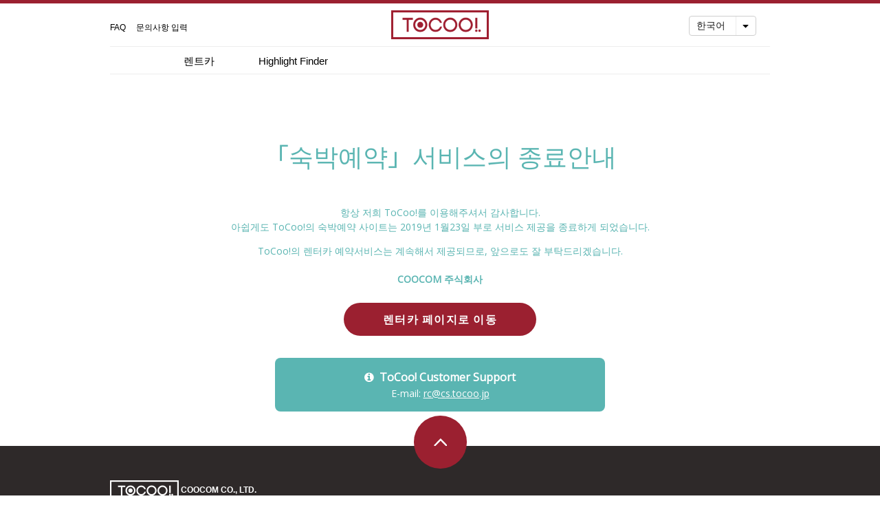

--- FILE ---
content_type: text/html; charset=utf-8
request_url: http://kr.toocooljapan.com/
body_size: 11006
content:
<!DOCTYPE html>
<!--[if IE 8]>         <html lang="ko" class="no-js lt-ie9"> <![endif]-->
<!--[if gt IE 8]><!--> <html lang="ko" class="no-js"> <!--<![endif]-->
<head>
<meta name="charset" content="utf-8" />
<meta name="viewport" content="width=device-width,initial-scale=1.0,user-scalable=no" />
<meta name="format-detection" content="telephone=no" />
<!-- Google Tag Manager -->
<script>(function(w,d,s,l,i){w[l]=w[l]||[];w[l].push({'gtm.start':
new Date().getTime(),event:'gtm.js'});var f=d.getElementsByTagName(s)[0],
j=d.createElement(s),dl=l!='dataLayer'?'&l='+l:'';j.async=true;j.src=
'https://www.googletagmanager.com/gtm.js?id='+i+dl;f.parentNode.insertBefore(j,f);
})(window,document,'script','dataLayer','GTM-MBPM4B');</script>
<!-- End Google Tag Manager -->
<!--[if IE]>
<meta http-equiv="X-Ua-Compatible" content="IE=edge,chrome=1" />
<![endif]-->
  <link rel="canonical" href="https://kr.toocooljapan.com">
  <title>「숙박예약」서비스의 종료안내 - ToCoo!</title>
  <meta property="og:title" content="「숙박예약」서비스의 종료안내 - ToCoo!">
  <meta property="og:type" content="website">
  <meta property="og:url" content="https://kr.toocooljapan.com">
  <meta property="og:image" content="https://www.tocoo.jp/assets/common_img/tocoo.png?20190124">
  <meta name="Description" content="">
  <link rel="shortcut icon" href="/favicon.ico">
<!--[if lt IE 9]>
  <script src="//oss.maxcdn.com/html5shiv/3.7.3/html5shiv.min.js"></script>
<![endif]-->
  <style>
/*! normalize.css v2.1.0 | MIT License | github.com/necolas/normalize.css */article,aside,details,figcaption,figure,footer,header,hgroup,main,nav,section,summary{display:block}audio,canvas,video{display:inline-block}audio:not([controls]){display:none;height:0}[hidden]{display:none}html{font-family:sans-serif;-webkit-text-size-adjust:100%;-ms-text-size-adjust:100%;text-rendering:optimizeLegibility}body{margin:0}a:focus{outline:thin dotted}a:active,a:hover{outline:0}h1{font-size:2em;margin:0.67em 0}abbr[title]{border-bottom:1px dotted}b,strong{font-weight:bold}dfn{font-style:italic}hr{-moz-box-sizing:content-box;box-sizing:content-box;height:0}mark{background:#ff0;color:#000}code,kbd,pre,samp{font-family:monospace, serif;font-size:1em}pre{white-space:pre-wrap}q{quotes:"\201C" "\201D" "\2018" "\2019"}small{font-size:80%}sub,sup{font-size:75%;line-height:0;position:relative;vertical-align:baseline}sup{top:-0.5em}sub{bottom:-0.25em}img{border:0}svg:not(:root){overflow:hidden}figure{margin:0}fieldset{border:1px solid #c0c0c0;margin:0 2px;padding:0.35em 0.625em 0.75em}legend{border:0;padding:0}button,input,select,textarea{font-family:inherit;font-size:100%;margin:0}button,input{line-height:normal}button,select{text-transform:none}button,html input[type="button"],input[type="reset"],input[type="submit"]{-webkit-appearance:button;cursor:pointer}button[disabled],html input[disabled]{cursor:default}input[type="checkbox"],input[type="radio"]{box-sizing:border-box;padding:0}input[type="search"]{-webkit-appearance:textfield}input[type="search"]::-webkit-search-cancel-button,input[type="search"]::-webkit-search-decoration{-webkit-appearance:none}button::-moz-focus-inner,input::-moz-focus-inner{border:0;padding:0}textarea{overflow:auto;vertical-align:top}table{border-collapse:collapse;border-spacing:0}/*!
* Skeleton-SASS V1.0
* Copyright 2012 by Michael Lazer-Walker
* https://github.com/lazerwalker/Skeleton-Sass
*
* customized with centered classes
*
*
* Based off of Skeleton v1.1:
* https://github.com/dhgamache/Skeleton
*
* Free to use under the MIT license.
* http://www.opensource.org/licenses/mit-license.php
*/.container{transition:all .2s linear}*{box-sizing:border-box}html,button,input,select,textarea{color:#1f1f1f}::-moz-selection{background:#b3d4fc;text-shadow:none}::selection{background:#b3d4fc;text-shadow:none}hr{display:block;height:1px;border:0;border-top:1px solid #ccc;margin:1em 0;padding:0}img{vertical-align:middle}fieldset{border:0;margin:0;padding:0}textarea{resize:vertical}.chromeframe{margin:0.2em 0;background:#ccc;color:#000;padding:0.2em 0}body{font:15px/21px Arial, "Helvetica Neue", Helvetica, sans-serif;color:#1f1f1f;font-smooth:always;-webkit-font-smoothing:subpixel-antialiased;text-shadow:0 1px 0 rgba(0,0,0,0.01);background:#fff}h1,h2,h3,h4,h5,h6{line-height:1.125em;margin:0 0 .675em 0;font-family:"Helvetica", Arial, "Helvetica Neue", Helvetica, sans-serif;font-style:normal;font-weight:normal;font-stretch:normal}h1{font-size:2em}h2{font-size:2.26667em}h3{font-size:2em}h4{font-size:1.6em}h5{font-size:1.4em}h6{font-size:1.2em}a{text-decoration:none}a:hover{color:#444}p{margin-bottom:1em}small,.small{font-size:0.750em}strong{font-weight:bold}em{font-style:italic}
  </style>
  <link rel="stylesheet" href="//en.toocooljapan.com/assets/css/import-hc.css?20181203">
<link rel="stylesheet" type="text/css" media="all" href="/css/main.css" />
<link rel="stylesheet" type="text/css" media="all" href="//maxcdn.bootstrapcdn.com/font-awesome/4.5.0/css/font-awesome.min.css" />
<link rel="stylesheet" type="text/css" media="all" href="//en.toocooljapan.com/assets/common_js/lib/remodal/remodal.css" />
<link rel="stylesheet" type="text/css" media="all" href="//en.toocooljapan.com/assets/common_js/lib/remodal/remodal-default-theme.css" />
<link rel="stylesheet" type="text/css" media="all" href="//en.toocooljapan.com/assets/css/dscntTbl.css?20181203" />
<link rel="stylesheet" type="text/css" media="all" href="//en.toocooljapan.com/assets/top/css/top.css?20181203" />
<link rel="stylesheet" type="text/css" media="all" href="//en.toocooljapan.com/assets/common_js/lib/bootstrap-datepicker/css/bootstrap-datepicker3.min.css?20181203" />
<link rel="stylesheet" type="text/css" media="all" href="//en.toocooljapan.com/assets/common_js/lib/OwlCarousel2/owl.carousel.min.css?20181203" />
  <link href="https://fonts.googleapis.com/css?family=Noto+Sans+JP|Open+Sans" rel="stylesheet">
  <style>
    .maintenance{
      border:1px solid #f00;
      margin:10px auto;
      padding:10px;
      color:#f00;
      width: 90%;
    }
    @media all and (min-width:960px){
      .maintenance{
        width:830px;
      }
    }
  </style>
</head>
<body class="inbound kr lux nav2">
<!-- Google Tag Manager (noscript) -->
<noscript><iframe src="https://www.googletagmanager.com/ns.html?id=GTM-MBPM4B"
height="0" width="0" style="display:none;visibility:hidden"></iframe></noscript>
<!-- End Google Tag Manager (noscript) -->
  <header class="w960">
    <a href="https://www2.tocoo.jp/kr/" id="logo"><img src="//en.toocooljapan.com/assets/img/logo_ib_red.png?20190124" alt="ToCoo!"></a>
    <div id="h_nav">
      <nav id="h_left" class="top">
        <ul>
          <li><a href="/faq/">FAQ</a>
          <li>
              <a href="https://kr.toocooljapan.com/inquiry/">문의사항 입력</a>
          <li class="closeMenu">Close
        </ul>
      </nav>
      <nav id="h_right" class="top">
        <ul>
<!--
          <li><a href="https://kr.toocooljapan.com/mypage/" id="btn1" class="btn">로그인</a>
-->
          <li>
            <select id="language">
              <option value="en.toocooljapan.com">English
              <option value="cn.toocooljapan.com">中文
              <option value="kr.toocooljapan.com" selected="selected">한국어
            </select>
        </ul>
      </nav>
    </div>
    <nav id="g_navi">
      <div class="navBtn forLess960"><i class="fa fa-bars"></i><span>Menu</span></div>
      <ul>

        <li><a href="https://www2.tocoo.jp/kr/" ><span>렌트카</span></a>


        <li><a href="//highlightfinder.toocooljapan.com/" ><span>Highlight Finder</span></a>
      </ul>
    </nav>
  </header>
  





  <section id="closed" class="">
    <div class="closed-inner">
      <h1>「숙박예약」서비스의 종료안내</h1>
      <div class="closed-messages">
        <p>항상 저희 ToCoo!를 이용해주셔서 감사합니다.<br>아쉽게도 ToCoo!의 숙박예약 사이트는 2019년 1월23일 부로 서비스 제공을 종료하게 되었습니다. </p>
        <p> ToCoo!의 렌터카 예약서비스는 계속해서 제공되므로, 앞으로도 잘 부탁드리겠습니다.</p>
        <p class="company">COOCOM 주식회사</p>
        <div class="btn">
          <a href="https://www2.tocoo.jp/kr/">렌터카 페이지로 이동</a>
        </div>
        <div class="support">
          <h3><i class="fas fa-info-circle"></i>ToCoo! Customer Support</h3>
          <p>E-mail: <a href="mailto:rc@cs.tocoo.jp">rc@cs.tocoo.jp</a></p>
        </div>
      </div>
    </div>
  </section>




  <footer id="footer">
    <aside id="pagetop">
      <a href="">톱 페이지로</a>
    </aside>
  <div id="companyinfo">
    <div id="information">
      <img src="//en.toocooljapan.com/assets/img/footer_logo.png?20190124" alt="ToCoo!">
      <span class="footer-coocom">COOCOM CO., LTD.</span><br>
      <span class="coocomAdr">8F, Mansard Daikanyama, 10-1, Sarugakucho, Shibuya-ku, Tokyo, JAPAN
</span>
    </div>
    <nav id="company">
      <ul>
        <li><a href="/note/about_us">회사개요</a>
        <li><a href="/note/privacy">개인정보 보호</a>
      </ul>
    </nav>
  </div>
    <p id="copyright">Copyright &copy; COOCOM CO., LTD. All Rights Reserved.</p>
  </footer>
  <aside id="film"></aside><script type="text/javascript" src="//en.toocooljapan.com/assets/common_js/lib/jquery-1.11.3.min.js"></script>
<script type="text/javascript" src="//en.toocooljapan.com/assets/js/lib/jquery.easing.js"></script>
<script type="text/javascript" src="//en.toocooljapan.com/assets/js/modernizr-2.6.2.min.js"></script>
<script type="text/javascript" src="//en.toocooljapan.com/assets/js/lib/bootstrap.min.js"></script>
<script type="text/javascript" src="//en.toocooljapan.com/assets/js/common.js"></script>
<script type="text/javascript" src="/js/customize.js"></script>
<script type="text/javascript" src="//en.toocooljapan.com/assets/common_js/lib/OwlCarousel2/owl.carousel.min.js"></script>
<script type="text/javascript" src="//en.toocooljapan.com/assets/common_js/lib/bootstrap-datepicker/bootstrap-datepicker.min.js?20181203"></script>
<script type="text/javascript" src="//en.toocooljapan.com/assets/common_js/lib/bootstrap-datepicker/locales/bootstrap-datepicker.ko.min.js"></script>
<script type="text/javascript" src="//en.toocooljapan.com/assets/common_js/lib/remodal/remodal.min.js"></script>
<script type="text/javascript" src="//en.toocooljapan.com/assets/common_js/lib/jquery.blockUI.js"></script>
  <script>document.createElement("picture");</script>
  <script src="//en.toocooljapan.com/assets/common_js/lib/picturefill.min.js" async></script>
  <script src="//en.toocooljapan.com/assets/common_js/lib/lazysizes.min.js" async></script>
  <script>
        $(function(){
      $('.fltClose').click(function(){
        $('#fltMenuR').hide();
      });
    });
  </script>
  <script>
    $(function(){
      index.svg();
    });
  </script>
</body>


--- FILE ---
content_type: text/css
request_url: http://en.toocooljapan.com/assets/css/import-hc.css?20181203
body_size: 221098
content:
/*! SpinKit v1.2.2 fading-circle
 *  https://github.com/tobiasahlin/SpinKit
 *  MIT License
 *  by Tobias Ahlin
*/.sk-fading-circle{margin:40px auto;width:40px;height:40px;position:relative}.sk-fading-circle .sk-circle{width:100%;height:100%;position:absolute;left:0;top:0}.sk-fading-circle .sk-circle:before{content:'';display:block;margin:0 auto;width:15%;height:15%;background-color:#333;border-radius:100%;animation:sk-circleFadeDelay 1.2s infinite ease-in-out both}.sk-fading-circle .sk-circle2{transform:rotate(30deg)}.sk-fading-circle .sk-circle3{transform:rotate(60deg)}.sk-fading-circle .sk-circle4{transform:rotate(90deg)}.sk-fading-circle .sk-circle5{transform:rotate(120deg)}.sk-fading-circle .sk-circle6{transform:rotate(150deg)}.sk-fading-circle .sk-circle7{transform:rotate(180deg)}.sk-fading-circle .sk-circle8{transform:rotate(210deg)}.sk-fading-circle .sk-circle9{transform:rotate(240deg)}.sk-fading-circle .sk-circle10{transform:rotate(270deg)}.sk-fading-circle .sk-circle11{transform:rotate(300deg)}.sk-fading-circle .sk-circle12{transform:rotate(330deg)}.sk-fading-circle .sk-circle2:before{animation-delay:-1.1s}.sk-fading-circle .sk-circle3:before{animation-delay:-1s}.sk-fading-circle .sk-circle4:before{animation-delay:-.9s}.sk-fading-circle .sk-circle5:before{animation-delay:-.8s}.sk-fading-circle .sk-circle6:before{animation-delay:-.7s}.sk-fading-circle .sk-circle7:before{animation-delay:-.6s}.sk-fading-circle .sk-circle8:before{animation-delay:-.5s}.sk-fading-circle .sk-circle9:before{animation-delay:-.4s}.sk-fading-circle .sk-circle10:before{animation-delay:-.3s}.sk-fading-circle .sk-circle11:before{animation-delay:-.2s}.sk-fading-circle .sk-circle12:before{animation-delay:-.1s}@keyframes sk-circleFadeDelay{0%, 39%, 100%{opacity:0}40%{opacity:1}}/*! SpinKit fading-circle END
*/ol#flow,#flow ol{margin:20px auto;overflow:hidden;display:table}ol#flow li::after,#flow ol li::after{background:transparent url("../svg/ar.svg") no-repeat scroll right center/9px 18px;content:"";height:18px;margin:-9px 0 0;position:absolute;right:-20px;top:50%;width:9px}ol#flow.step2 li:nth-child(1)::after,ol#flow.step3 li:nth-child(1)::after,ol#flow.step3 li:nth-child(2)::after,ol#flow.step4 li::after,#flow ol.step2 li:nth-child(1)::after,#flow ol.step3 li:nth-child(1)::after,#flow ol.step3 li:nth-child(2)::after,#flow ol.step4 li::after{opacity:0.15}ol#flow.step2 li:nth-child(1),ol#flow.step3 li:nth-child(1),ol#flow.step3 li:nth-child(2),ol#flow.step4 li:nth-child(1),ol#flow.step4 li:nth-child(2),ol#flow.step4 li:nth-child(3),#flow ol.step2 li:nth-child(1),#flow ol.step3 li:nth-child(1),#flow ol.step3 li:nth-child(2),#flow ol.step4 li:nth-child(1),#flow ol.step4 li:nth-child(2),#flow ol.step4 li:nth-child(3){border:1px solid #cfcfcf;color:#cfcfcf}ol#flow.step1 li:nth-child(1),ol#flow.step2 li:nth-child(2),ol#flow.step3 li:nth-child(3),#flow ol.step1 li:nth-child(1),#flow ol.step2 li:nth-child(2),#flow ol.step3 li:nth-child(3){border:1px solid #000;font-weight:bold}ol#flow li:last-child,#flow ol li:last-child{margin-right:0}ol#flow li:last-child::after,#flow ol li:last-child::after{width:0;background:none}ol#flow li,#flow ol li{border:1px dotted #cfcfcf;float:left;font-size:12px;list-style:outside none none;margin-right:30px;padding:5px 10px;position:relative;text-align:center}.tblName{margin-top:20px;margin-bottom:5px}.tblName+p{margin-bottom:5px}span.required{display:inline-block;line-height:21px;font-size:12px;margin-left:1em;padding:0 12px;background:#2b4b65;color:#fff;font-weight:bold;vertical-align:top}.chklst{border:1px solid  #ccc}.chklst>li{margin:10px}.chklst>li>ol{padding-left:1em}.chklst>li>ol li{list-style:decimal inside}#form input[type="checkbox"]+label{font-size:15px;padding:0 10px 0 3px;vertical-align:top}#form .fa-phone-square{font-size:14px}#form .personNum>ul{display:inline-block}#form .personNum>ul>li{display:inline-block;margin-right:10px;margin-bottom:5px;vertical-align:top}#form .personNum>ul>li:last-child{margin-right:0}@media all and (max-width: 959px){#form .personNum>ul>li:nth-child(2)>span{vertical-align:top;margin-top:8px;display:inline-block}}#form .roomCnt{font-weight:bold;margin-right:10px;vertical-align:text-top;width:5em}@media all and (max-width: 959px){#form .roomCnt{display:block}}#form .nameUl>li{display:inline-block;margin-bottom:5px;vertical-align:top;margin-right:10px}@media all and (max-width: 959px){#form .nameUl>li{margin-right:0;width:100%}}#form .nameUl>li:last-child{margin-right:0}@media all and (max-width: 959px){#form select{margin-bottom:10px}#form select:last-child{margin-bottom:0}}#form .meal>li{display:inline-block}#form .meal>li:first-child{font-weight:bold;width:5em}#form .meal{margin-top:7.5px}#form .meal:first-child{margin-top:0}#form .small{font-size:10px;margin-top:-5px}#form{margin:0 auto}#form small{font-size:10px}#form h1{text-align:center;font-weight:bold;height:auto}#form h1 span{border-bottom:solid 1px #cfcfcf}#form dt{font-weight:bold}#form select{-webkit-appearance:none;-moz-appearance:none;-ms-appearance:none;-o-appearance:none;appearance:none;border:solid 1px #cfcfcf;background-color:#fff;background-image:url(../img/pd.gif);background-repeat:no-repeat;background-position:right center;padding:0 40px 0 10px;margin:0 2px 5px 0;outline:0;font-size:16px;-moz-border-radius:4px;border-radius:4px}#form input[type="radio"]{vertical-align:middle}#form input[type="radio"]+label{padding:10px 0;margin:0 0 0 3px}#form .radio_list>li{display:inline-block;margin-right:15px}@media all and (max-width: 959px){#form .radio_list>li:first-child{margin-bottom:10px}}#form input[type="text"],#form input[type="password"]{-webkit-appearance:none;-moz-appearance:none;-ms-appearance:none;-o-appearance:none;appearance:none;border:solid 1px #cfcfcf;-moz-border-radius:4px;border-radius:4px;background-color:#fff;padding:2px 10px;margin:0 0 5px;outline:0;font-size:16px;position:relative;top:0;cursor:pointer}#form input[type="text"]:last-child,#form input[type="password"]:last-child{margin:0 0 0}#form textarea{-webkit-appearance:none;-moz-appearance:none;-ms-appearance:none;-o-appearance:none;appearance:none;border:solid 1px #cfcfcf;border-radius:4px;width:100%;font-size:16px}#form label{padding:0 10px;line-height:1}#form .form dl{background:#f1f1f1}#form .form dt{position:relative}#form .form dt span{content:'';color:#fff}#form .form dd div.answer{background:#ffffff;position:relative}#form .form dd div.answer p{font-weight:bold;border-bottom:solid 1px #f1f1f1}#form .form dd div.answer .pattern{background:#fcfcfc}#form .form dd div.answer:after{content:'';border:solid 20px transparent;border-right:solid 10px #fff;border-bottom:solid 20px #fff;position:absolute;top:-20px}#form .support div.agreement{overflow:scroll;border:solid 1px #cfcfcf}#form .support div.agreement pre{font-weight:normal;margin:0}#form .support dt{padding:20px 0}#form .support button{border:none;color:#fff}#form .form button{color:#fff}#form .btn{text-align:center}#form .agree_check{text-align:center}#form button{font-weight:bold;text-align:center}#form button[disabled]{background:#cccccc !important}#form .notice{color:#666666}#form .notice ol li,#form .notice ul li{list-style:none}#form span.price{color:#bb2b2b;display:block;float:left}#form .fare_table{display:none}.error_list{color:#bb2b2b;font-weight:bold;margin-bottom:5px;display:block}#form .error+label{padding:0 0 0 5px}.err:after{content:'\A';white-space:pre}#form #transaction_cap{margin-top:1em}#form p{margin-top:0}#form .form dt.required span{border-radius:0}#form input[type="tel"],#form input[type="email"],#form input[type="url"]{-webkit-appearance:none;-moz-appearance:none;-ms-appearance:none;-o-appearance:none;appearance:none;border:solid 1px #cfcfcf;-moz-border-radius:4px;border-radius:4px;background-color:#fff;padding:2px 10px;margin:0 0 14px;outline:0;font-size:14px;position:relative;top:0;cursor:pointer}#form .btn{margin-top:10px;margin-bottom:50px}#form .btn li{display:inline-block}#form .backBtn{background-color:#606060;*zoom:1;filter:progid:DXImageTransform.Microsoft.gradient(gradientType=0, startColorstr='#FF6D6D6D', endColorstr='#FF606060');background-image:url('[data-uri]');background-size:100%;background-image:-webkit-gradient(linear, 50% 0%, 50% 100%, color-stop(0%, #6d6d6d),color-stop(100%, #606060));background-image:-moz-linear-gradient(#6d6d6d 0%,#606060 100%);background-image:-webkit-linear-gradient(#6d6d6d 0%,#606060 100%);background-image:linear-gradient(#6d6d6d 0%,#606060 100%);-moz-border-radius:4px;-webkit-border-radius:4px;border-radius:4px;color:#fff;border:1px solid;display:inline-block;line-height:22px;margin-right:30px;margin-left:0}#form .backBtn:hover{opacity:.8}#form p.confirm{text-align:center}@media all and (min-width: 960px){#flow.step1 li:nth-child(1){font-weight:bold;border:solid 1px #000}#flow.step2 li:nth-child(2){font-weight:bold;border:solid 1px #000}#flow.step3 li:nth-child(3){font-weight:bold;border:solid 1px #000}#flow.step4 li:nth-child(4){font-weight:bold;border:solid 1px #000}#form{width:960px;padding:0 0 20px;font-size:12px}#form section{margin-bottom:20px}#form h1{font-size:18px;margin:20px auto 30px}#form .form dl{background:#f1f1f1}#form .form dt{clear:both;float:left;width:240px;padding:10px}#form .form dt.required{overflow:hidden}#form .form dt.required>span{padding:0 12px;font-size:12px;float:right;margin-top:2px}#form .form dd{padding:10px 10px 10px 250px;border-bottom:solid 2px #fff;min-height:43px}#form .form dd.ratesDd{min-height:54px}#form .groupAnswer>dd{min-height:62px}#form .price+.unit{display:inline-block;padding-top:10px}#form .form dd div.answer{border-radius:4px;font-size:12px;padding:0;margin-top:20px}#form .form dd div.answer p{font-size:14px;padding:18px 20px 18px;margin:0;border-bottom:solid 1px #f1f1f1}#form .form dd div.answer .pattern{background:#fcfcfc;padding:20px;border-radius:0 0 4px 4px}#form .form dd.cb_ib{padding-bottom:0}#form .form dd.cb_ib label{float:left;margin-bottom:24px}#form .form dd.cb_ib:after{clear:both;content:'';display:block;height:0;visibility:none}#form .form dd input.address{width:100%}#form .form dd input.cardnum{width:80px}#form .form dd .toggle{margin:0 0 0 20px;width:240px;text-align:center;outline:0}#form .support div.agreement{border-radius:4px;padding:20px 20px;margin:0 0 20px;height:240px}#form .support div.agreement pre{line-height:1.5;font-size:12px}#form .support dt{padding:20px 0}#form dt{padding:20px 0}#form button{font-size:18px;padding:5px 20px;margin:10px auto 10px}#form .notice{padding:24px}#form span.price{font-size:26px;padding:10px 10px 10px 0}#form .fare_table{overflow:hidden;margin:40px 20px 20px 0}#form .fare_table dl{width:100%;border-top:solid 1px #ccc}#form .fare_table dl:nth-of-type(1){border-top:solid 2px #ccc}#form .fare_table dl:last-child{border-top:double 3px #ccd}#form .fare_table dt{font-weight:bold;width:27% !important;float:left;display:block;padding:10px 20px 10px 0 !important;text-align:right}#form .fare_table dd{float:left;display:inline-block;padding:10px 0 !important;border:0;min-height:42px}#form .fare_table dd:nth-child(4n+2){width:50%}#form .fare_table dd:nth-child(4n+3){width:8%}#form .fare_table dd:nth-child(4n+4){width:15%;text-align:right}#form{padding-bottom:0}#form .tel{width:20em}#form .room_item{margin-bottom:18px;position:relative;font-size:12px}#form .room_item ul{position:absolute;left:345px;top:20px}#form .room_item ul.two{left:345px;top:80px}#form .room_item ul li{float:left;font-size:12px;margin-right:20px}#form .room_item.moreroom{height:149px}}@media all and (max-width: 959px){#flow{position:relative;padding:0;width:100%;overflow:hidden}#flow.step1 li:nth-child(1){font-weight:bold;border:solid 1px #000}#flow.step1 li:nth-child(1) span{display:inline-block}#flow.step2 li:nth-child(2){font-weight:bold;border:solid 1px #000}#flow.step2 li:nth-child(2) span{display:inline-block}#flow.step3 li:nth-child(3){font-weight:bold;border:solid 1px #000}#flow.step3 li:nth-child(3) span{display:inline-block}#flow.step4 li:nth-child(4){font-weight:bold;border:solid 1px #000}#flow.step4 li:nth-child(4) span{display:inline-block}ol#flow,#flow ol{margin:10px auto;width:auto;display:table}ol#flow>li,#flow ol>li{width:auto}ol#flow>li>span,#flow ol>li>span{display:none}select{width:100%;overflow:hidden}#form{padding:20px 10px}#form h1{font-size:18px;padding:0 0 20px}#form section{margin:10px 0 0}#form .form dl{background:#f1f1f1}#form .form dt{padding:10px 10px 3px}#form .form dt.required span{padding:3px 12px;right:20px;top:20px;font-size:12px;margin-left:10px}#form .form dd{padding:0 10px 10px;border-bottom:solid 2px #fff;min-height:33px}#form .form dd div.answer{border-radius:4px;font-size:12px;padding:0;margin-top:20px}#form .form dd div.answer p{font-size:14px;padding:18px 20px 18px;margin:0;border-bottom:solid 1px #f1f1f1}#form .form dd div.answer .pattern{background:#fcfcfc;padding:20px;border-radius:0 0 4px 4px}#form .form dd.cb_ib{padding-bottom:0}#form .form dd.cb_ib label{float:left;margin-bottom:24px;margin-right:20px}#form .form dd.cb_ib:after{clear:both;content:'';display:block;height:0;visibility:none}#form .form dd input.cardnum{width:80px;margin-bottom:0}#form .form dd .toggle{margin:0 0 0 20px;width:240px;text-align:center;outline:0}#form .form input[type="text"],#form .form input[type="password"]{width:100%}#form .form input[type="text"]:after{content:'\A';white-space:pre}#form .support div.agreement{border-radius:4px;padding:20px 10px;margin:0 0 20px;height:240px}#form .support div.agreement pre{line-height:1.5;font-size:12px}#form .support .agree_check{text-align:left !important;padding:0 10px 0 28px;margin-bottom:30px}#form .support dt{padding:20px 0}#form .meal>li:last-child>label{padding:0 0 0 24px}#form button{font-size:18px;padding:5px 20px;margin:20px auto 20px}#form .notice{padding:12px 0 12px 24px}#form div#cvc img{width:100%}#form .fare_table dd{border:none;float:left;display:table-cell;padding:10px 0 !important;border-bottom:0 !important}#form{margin:10px auto 20px;padding:0 5px}#form dd>span{display:block}#form dd>span.strike{display:inline}#form dd>span.data{margin-left:1em}#form .appendSuffix>select,#form .appendSuffix>input{width:95%}#form #confirmArea{display:-moz-box;-moz-box-pack:center;-moz-box-align:center;-moz-box-lines:multiple;-moz-box-orient:vertical;-moz-box-direction:reverse;display:-webkit-box;-webkit-box-pack:center;-webkit-box-align:center;-webkit-box-lines:multiple;-webkit-box-orient:vertical;-webkit-box-direction:reverse;display:-ms-flexbox;-ms-flex-pack:center;-ms-flex-align:center;-ms-flex-wrap:wrap-reverse;display:-webkit-flex;-webkit-justify-content:center;-webkit-align-items:center;-webkit-flex-wrap:wrap-reverse;display:flex;justify-content:center;align-items:center;flex-wrap:wrap-reverse}#form #confirmArea .button{margin:20px 10px 40px}#form .button{display:inline-block}#form input,#form input[type="text"],#form input[type="password"],#form select,#form textarea{font-size:16px}#reserve_nights,.personNum select{width:72px}#reserve_checkin_time{width:101px}#form #reserve_nights{margin-bottom:14px}input[type="email"],input[type="tel"],input[type="url"]{padding:0 10px;margin:0;line-height:1;height:36px}}header.w960{font-size:15px;line-height:21px;margin:0 auto}@media all and (min-width: 960px){header.w960{z-index:0}}header #logo{display:table;margin:0 auto 10px}@media all and (max-width: 959px){header #logo{margin:10px auto}header #logo>img{width:auto;height:34px}}@media all and (max-width: 959px){body header nav#h_left li.reason{display:none}body header nav#h_left li.closeMenu{float:right;margin-top:-10px;text-align:right;cursor:pointer}body.mc #g_navi,body.mc header nav.top{-webkit-animation-name:sideClose;-webkit-animation-duration:0.5s;-webkit-animation-timing-function:ease-out;animation-name:sideClose;animation-duration:0.5s;animation-timing-function:ease-out}body.mo #g_navi,body.mo header nav.top{-webkit-animation-name:sideOpen;-webkit-animation-duration:0.2s;-webkit-animation-timing-function:ease-out;animation-name:sideOpen;animation-duration:0.2s;animation-timing-function:ease-out}}header{position:relative}header a{color:#000}header h1{text-align:center;font-size:12px;font-weight:bold}header #h_nav{position:absolute}header nav.top{position:absolute}header nav.top ul{overflow:hidden}header nav#h_left li{float:left;margin-right:15px;padding:7px 0 5px}header nav#h_left li:last-child{margin-right:0}#h_nav #language{-webkit-appearance:none;-moz-appearance:none;-ms-appearance:none;-o-appearance:none;appearance:none;margin:0;outline:0;background-color:#fff;background-image:url("../img/pd.gif");background-position:right center;background-repeat:no-repeat;border:1px solid #cfcfcf;border-radius:4px;min-height:26px;padding:2px 40px 2px 10px;font-size:16px;line-height:1.2}@media all and (min-width: 960px){#h_nav #language{font-size:14px;line-height:1.7}}@media all and (max-width: 959px){#h_nav #language{margin:5px auto}}#h_nav #language::-ms-expand{display:none}header nav#h_right{right:0}header nav#h_right p{text-align:right;margin-top:-5px}header nav#h_right p span{padding:4px 8px;background:#ededed;border-radius:12px}header nav#h_right li{float:right;margin-left:18px}header nav#h_right li.reason{padding-top:5px;margin-left:0;width:36%;text-align:center}header nav li a.btn{width:96px;display:block;text-align:center;border:solid 2px;border-radius:4px;padding:4px 0}.login header #h_right ul,.logout header #h_right p{display:none}.logout header #h_right ul,.login header #h_right p{display:block}header nav.top{font-size:12px}@media all and (max-width: 959px){body{border-top:solid 3px}header{position:relative;border-bottom:solid 1px #f1f1f1}header #h_nav{top:0;margin:0 20px;padding:0;width:100%}header #h_left,header #h_right{display:none;position:absolute;margin-right:30px;width:220px}header #h_left{z-index:501}header #h_right{top:10px;z-index:502}header nav.top{top:15px}body.mo header #h_left{display:block;top:570px;right:0;width:220px}body.mo header #h_left li{width:auto;float:left;clear:left;margin:0 0 20px}body.mo header #h_left li a{padding:10px 0}body.mo header #h_right{display:block}body.mo header #h_right li{float:none;margin:0 0 10px}body.mo header #h_right li a.btn{width:220px;padding:10px;display:block}#g_navi{position:absolute;right:10px;top:0;max-height:770px}#g_navi>.navBtn{background:#eee;border-radius:5px;padding:5px 10px}#g_navi>.navBtn>span{margin-left:5px;vertical-align:top}#g_navi .fa-bars{font-size:21px}.mo #g_navi>.navBtn{display:none}body.mc #g_navi{height:22px !important}body.mo #g_navi{top:0;right:0;width:240px;display:block;z-index:500;background:#fff;border-left:solid 1px #ccc;box-shadow:-1px 0 10px rgba(0,0,0,0.25)}#g_navi ul{display:none;margin:4rem 0 0;width:240px;height:100%;border-top:solid 1px #ededed}body.mo #g_navi ul{display:block}body.mo #g_navi ul li{display:block;background:#fff;border:none;border-bottom:solid 1px #ededed}body.mo #g_navi ul li a{padding:20px 20px 20px 30px;display:block}body.mo #g_navi ul li.active a{border:none;border-left:solid 5px;padding:20px 20px 20px 25px;font-weight:bold;background:#f1f1f1}aside#film{opacity:0}body.mo aside#film{opacity:1;background:rgba(255,255,255,0.75);width:100%;height:100%;display:block;position:fixed;z-index:100;top:0}}@media all and (min-width: 960px){body{border-top:solid 5px}header{padding-top:10px;border-bottom:solid 1px #ededed}header #h_nav{width:960px;height:75px;top:0;z-index:-1}header nav.top{width:40.5%;top:18px}header nav#h_left{width:43%;left:0}header #h_left a:hover,header .reason a:hover{color:#06f;text-decoration:underline}header nav#h_right{right:20px}.header-tel .fa-phone{background:#444;border-radius:15px;color:#fff;font-size:10px;height:15px;line-height:15px;margin-right:3px;text-align:center;width:15px}.header-tel span{font-size:17px;vertical-align:middle}.header-tel,.sales-time{display:inline-block;vertical-align:middle}.sales-time span{display:block;font-size:10px;line-height:1.3}body.nav1 header{height:80px}body.nav1 #g_navi{display:none}header.wonavi{height:80px}#g_navi{border-top:solid 1px #ededed}#g_navi ul{height:38px;overflow:hidden;margin:0 auto 0 61px;display:table}#g_navi li a{padding:5px;display:block;text-align:center}#g_navi li a>span{display:inline-block;padding:5px 0 3px}#g_navi .active>a{cursor:default}#g_navi .active span{font-weight:bold;color:#fff;background:#9b2030;width:100%}}body{border-top-color:#9b2030}header h1{color:#9b2030}header svg{fill:#9b2030}header nav li a.btn{border-color:#9b2030}header nav li #btn1{background-color:#9b2030;color:#fff}header nav li #btn2{display:table-cell;color:#9b2030;padding:0;vertical-align:middle}header nav li #btn2>.kakko{vertical-align:3%}#g_navi li.active a{border-top:solid 1px #9b2030;color:#9b2030}@media all and (min-width: 960px){#g_navi li{float:left;min-width:137px}}footer{background:#2e2929;color:#fff}footer .coocomAdr{display:-moz-box;display:-webkit-box;display:-ms-flexbox;display:-webkit-flex;display:flex}footer a{color:#fff;margin-bottom:5px}footer a:hover{color:#fff;border-bottom:solid 1px #fff;opacity:1}#companyinfo{color:#fff}#information .logo{float:left}#information span{font-weight:bold}#information dl{margin-top:14px}#information dt{float:left;margin-right:5px}#information dd{font-weight:bold;float:left}#copyright{text-align:center;clear:both;margin-bottom:0}footer aside{text-indent:-9999px;background-image:url(/assets/svg/pagetop.svg);background-repeat:no-repeat;background-position:center center}@media all and (min-width: 960px){footer{width:100%;position:absolute;margin-top:50px}body.top footer{height:625px}body.rent_top footer{height:1060px}footer .ftnav{height:420px}footer .ftnav h2{border-bottom:solid 1px #727272;width:960px;margin:0 auto 26px;padding:40px 0 30px;font-size:18px}footer .ftnav ul{width:960px;margin:0 auto;overflow:hidden}footer .ftnav ul li{float:left}footer .ftnav ul dt{color:#aaaaaa;font-size:14px;font-weight:bold;margin-bottom:15px}footer .ftnav ul dd{font-size:14px;line-height:2}footer .ftnav ul dd ul{margin-bottom:40px}footer .ftnav ul dd ul li{float:none}#prefucture ul li{width:120px}#rent_brands ul li{width:190px}#companyinfo{font-size:12px;width:960px;margin:0 auto;padding:50px 0 0;overflow:hidden}#information{float:left;width:600px}#information .logo{width:100px;margin-right:20px}#information dt{width:34px;height:34px;margin-right:5px}#information dt img{width:34px;height:34px}#information dd{font-size:21px;line-height:34px;margin-right:14px}#company{float:right;width:300px;overflow:hidden;margin-top:20px}#company ul{overflow:hidden;float:left;padding-bottom:10px}#company li{margin-bottom:10px;float:none}#copyright{font-size:10px;padding:20px 0 0}footer aside{position:absolute;left:50%;border-radius:77px;width:77px;height:77px;cursor:pointer;bottom:160px;margin:0 0 0 -38px;-webkit-background-size:19px auto;background-size:19px auto}}@media all and (max-width: 959px){footer .ftnav{padding:20px 20px 40px}footer .ftnav h2{border-bottom:solid 2px #727272;margin:0 auto 13px;padding:12px 0 20px;font-size:18px}footer .ftnav select{-webkit-appearance:none;-moz-appearance:none;-ms-appearance:none;-o-appearance:none;appearance:none;border:none;border-radius:4px;background-color:#fff;background-image:url(../img/pd.gif);background-repeat:no-repeat;background-position:right center;color:#000;padding:10px;margin:10px 0 0;width:100%;font-size:16px}#information{margin:0 10px}#information .logo{width:78px;margin:5px 10px 10px 0}#information dl{overflow:hidden;clear:both}#information dt{width:18px;height:18px;margin:0 5px 10px 0}#information dt img{width:18px;height:18px}#information dd{font-size:16px;line-height:22px;margin:0 5px 10px 0}#companyinfo{font-size:12px;margin:0 auto;padding:25px 0 0;clear:both}#company ul{margin:0}#company li{margin:5px 5px 5px 0;display:inline-block}#company li a{padding:10px 8px}#company li a:hover{border:none}#copyright{font-size:10px;padding:0 0 30px;margin-bottom:-20px}footer{position:relative;margin-top:40px}footer aside{position:absolute;top:-25px;left:50%;border-radius:50px;width:50px;height:50px;margin:0 0 0 -25px;-webkit-background-size:15px auto;background-size:15px auto}}footer aside{background-color:#9b2030}@-webkit-keyframes pagetop{0%{-webkit-background-size:19px auto}100%{bottom:160px;width:100px;height:100px;margin:0 0 0 -50px;-webkit-background-size:38px auto}}@keyframes pagetop{0%{background-size:19px auto}100%{bottom:160px;width:100px;height:100px;margin:0 0 0 -50px;background-size:38px auto}}.body_form footer{clear:both;height:210px}.nopref footer{height:auto}:-ms-input-placeholder{color:#999}.jp *{font-family:"游ゴシック体", "Yu Gothic", YuGothic, "ヒラギノ角ゴ ProN W3", "Hiragino Kaku Gothic ProN", "メイリオ", Meiryo, sans-serif}.cn *{font-family:'Helvetica Neue',Arial,'Lucida Grande',sans-serif}.en *{font-family:"Myriad Set Pro", "Lucida Grande", "Helvetica Neue", "Helvetica", "wf_SegoeUI","Segoe UI","Segoe","Segoe WP", "Arial", "Verdana", sans-serif}.kr *{font-family:"Malgun Gothic", "Yoon Gothic", "Helvetica Neue", "Helvetica", Dotum, '돋움', AppleSDGothicNeo, "Apple Gothic", "Arial", "Verdana", sans-serif}html,body{height:100%;position:relative;-webkit-text-size-adjust:100%;-webkit-font-smoothing:antialiased;text-rendering:optimizelegibility}body{color:#000}ul,ol,dl,dd{margin:0;padding:0}ul li{list-style:none}.hidden{display:none}section a{color:#000}.noteTbl{line-height:1.5em;margin:15px auto 15px}.noteTbl caption{-moz-border-bottom-colors:none;-moz-border-left-colors:none;-moz-border-right-colors:none;-moz-border-top-colors:none;background-color:#ddd;background-image:linear-gradient(#f7f7f7 0%,#dddddd 100%);background-size:100% auto;border-color:#ccc #ccc #9f1e30;border-image:none;border-style:solid;border-width:1px 1px 2px;font-weight:bold;padding:8px 10px 7px;text-align:left}.noteTbl th{background:none repeat scroll 0 0 #f3f3f3;border:1px solid #ccc;color:#000;font-weight:bold;padding:10px;text-align:left;vertical-align:middle}.noteTbl td{background:none repeat scroll 0 0 #fff;border:1px solid #ccc;padding:10px}.noteTbl ul{list-style:square inside none}.noteTbl li{padding-left:1em;text-indent:-1.3em}#advanced #effect{display:none}p.btn{text-align:center;margin:20px 0}p.btn a{border:solid 1px #e0dfdf;border-radius:4px;color:#000;font-weight:bold;padding:8px 30px}h2{font-size:18px}h3{font-size:16px;font-weight:bold}h4{font-size:14px;font-weight:bold}.bold{font-weight:bold}#cvc{margin-top:15px}#cvc h3{margin:15px auto 3px}#cvc li>p{margin:0}.lnthr{text-decoration:line-through}.reg-privilege{font-weight:bold;color:#f00}.blockUI .loading{display:inline-block;vertical-align:middle}.blockUI .sk-fading-circle{height:20px;width:20px;margin:20px 5px}.block{background-position:center top;background-repeat:no-repeat;position:relative}.block h2{font-weight:bold;text-align:center}.block h2:before{content:'';background-color:#fff;background-repeat:no-repeat;background-position:center center;position:absolute}.block h2 span{display:block;margin:0 auto}#faq #user_navi{background:#f1f1f1;padding:0}#faq #user_navi ul{padding:8px;margin:0 auto;overflow:hidden}#faq #user_navi li{float:left}@media all and (min-width: 960px){#faq #user_navi li{padding:5px;width:234px}}@media all and (max-width: 959px){#faq #user_navi li{padding:10px 5px;width:100%}}#faq #user_navi li a{border-style:solid;border-width:2px;border-radius:4px;text-align:center;font-size:15px;word-break:break-all}@media all and (min-width: 960px){#faq #user_navi li a{height:67px;display:table-cell;padding:5px;vertical-align:middle;width:224px}}@media all and (max-width: 959px){#faq #user_navi li a{display:block;padding:10px;width:100%}}#pickup{background-image:url(../img/bg_pickup.jpg)}#pickup h2:before{background-image:url(../img/icon_pickup.png)}#popular ol{overflow:hidden}#popular ol li{list-style:none}#popular ol li a{border-radius:5px;color:#fff;display:block;overflow:hidden}#popular ol li:nth-child(1) a{background-color:#c7ad77}#popular ol li:nth-child(2) a{background-color:#b2bac2}#popular ol li:nth-child(3) a{background-color:#b69871}#popular h2:before{background-image:url(../img/icon_popular.png)}#review h2:before{background-image:url(../img/icon_review.png);content:'';width:128px;height:128px;position:absolute;top:0;left:50%;margin-left:-64px}#review dt span:not(.cmmntTtl){color:#696969;font-weight:normal;padding-left:10px}#review .cmmntTtl{font-size:120%}#review .goog-te-gadget{text-align:right}#review .comment p,#review .reply p{margin-top:0}#surround h2{padding-top:120px;position:relative}#surround h2:before{background-image:url(../img/icon_surround.png);content:'';width:128px;height:128px;position:absolute;top:0;left:50%;margin-left:-64px}.news{background:#f1f1f1;overflow:hidden;position:relative}.news ul{border-left:solid 2px #fff}.news ul li{border-bottom:solid 2px #fff}.news ul li:last-child{border-bottom:0}.news ul li a{background:#f1f1f1}.left_title{display:block}.news .left_title h2{text-align:center}.news ul li a dd{text-align:left;background-image:url(../svg/ar.svg);-webkit-background-size:8px 18px;background-size:8px 18px;background-repeat:no-repeat;overflow:hidden;text-overflow:ellipsis;white-space:nowrap}#tour_name a{color:#fff;font-weight:bold;text-align:center;display:block}#tour_name li{border:solid 1px #f1f1f1;border-radius:4px;padding:5px 10px;margin-right:2px}#phone_number p#phone span{background-image:url(../svg/tel_fill.svg);background-repeat:no-repeat;background-position:left top}#detail_information{overflow:hidden}#basic{background:#f3f3f3;position:relative;margin:0 auto 2px;line-height:1.8;height:100%}#basic div.basic{position:relative;padding:30px 20px 20px}#basic div.basic dl{margin-bottom:40px}#basic div.basic dt{float:left;padding-right:10px}#basic div.map{background:#000;display:block}.gm-style{line-height:1}.gm-style .infowin{font-size:12px;line-height:13px;margin-right:.5em}#advanced>div{background:#f3f3f3;padding:20px;margin-bottom:2px}#advanced>.flexTbl{padding:0}#advanced .basic_box{clear:both}#advanced .basic_box>dl{overflow:hidden}#advanced div#tax dt,#advanced div#tax dd{float:left;padding-right:20px}#review{margin:0 auto 60px;position:relative;overflow:hidden;clear:both}#review h2{font-weight:bold;line-height:1.8;text-align:center}#review .bb{background:#000;color:#fff;display:table-cell;text-align:center;vertical-align:middle;position:relative}#review .bb:after{content:"";position:absolute;border:0;border-style:solid;border-color:transparent #000;display:block;width:0;-webkit-transform:rotate(-25deg);transform:rotate(-25deg)}#review em{display:block;font-style:normal;text-align:center}#review li{border-bottom:solid 1px #cfcfcf;position:relative;padding:0 0 30px 0;margin-bottom:10px}#hotel_reviews #rates ul li{height:90px;display:block;float:left}#hotel_reviews #review_list a.review_all{font-size:10px;width:80px;line-height:1.5}#hotel_reviews #review_list dl.reply{background:#f1f1f1;position:static;font-size:12px;clear:both;overflow:hidden;border-radius:4px}#hotel_top .clearboth{text-align:right}#hotel_top .clearboth>a{color:#0050a0}#hotel_top .clearboth>a:hover{color:#06f;text-decoration:underline}#hotel_top .toBlog{margin:20px 0}#hotel_top .toBlog>a{color:#2b4b65}#Searchresult{margin-bottom:20px}.result_list .fa{margin-right:3px}.result_list .planTblFee{font-size:24px}#hotel_photo_gallery #large #photo img.w{height:100%;width:auto}#hotel_photo_gallery #large #photo img.h{width:100%;height:auto}#advanced .left,#advanced .right{font-size:12px;padding:20px;background:#f3f3f3}#related{background:#f3f3f3}#result .result_list dd.bfLoginWrap{padding:2.5px}#result .result_list dd.bfLoginWrap .bfLogin{border:1px solid #9b2030;background:#EAE2AC;color:#000;padding:5px;margin:0 auto;display:block;filter:none;text-decoration:none;width:100%;white-space:normal}#result .result_list dd.bfLoginWrap .bfLogin:hover{filter:none;background:#EAE2AC;color:#000;opacity:.8}#result .result_list dd.bfLoginWrap .bfLogin-txt{display:inline-block;font-weight:bold;font-size:13px;line-height:1.3}#result .result_list dd.bfLoginWrap .bfLogin-txt>span{color:#9b2030}@media all and (max-width: 959px){#result.planList .result_list dt{width:70px}.kr #result.planList .result_list dt{width:87px}#result.planList .result_list dt div{margin:0 5px;padding:5px 0}#result.planList .result_list dd a{margin:0 5px}#result.planList .result_list dd:nth-child(3){left:70px}.kr #result.planList .result_list dd:nth-child(3){left:87px}.en #result.planList .result_list dd:nth-child(4),.kr #result.planList .result_list dd:nth-child(4){left:167px}#result.planList .result_list dd:nth-child(5){left:254px}}.search #cal{position:relative}.search #cal .oroshi{display:inline-block;width:100%;border:1px solid #999;background:#bbb;margin-bottom:0;text-align:center;color:#fff}.search #cal .bfLoginWrap{background:rgba(0,0,0,0.5);position:absolute;top:0;padding-top:27%;text-align:center}.search #cal .bfLogin{border:1px solid #9b2030;background:#EAE2AC;padding:30px;display:inline-block}.search #cal .bfLogin-txt{font-size:150%;display:inline-table;margin:10px auto;text-align:left}.search #cal .bfLogin-txt>span{color:#9b2030}.search #cal .btnRed{font-size:22.5px;padding:10px 20px}.search #cal .btnRed .fa{margin-right:3px}.search #cal .toLogin{margin-bottom:0}.search #cal .toLogin a{color:#0050a0;text-decoration:underline}.search #cal .toLogin a:hover{color:#06f}.afLf::after{content:"\a";white-space:pre}.anchorText-l2n{color:#0050a0;text-decoration:underline}.anchorText-l2n:hover,.anchorText-l2n:focus{text-decoration:none;color:#06f}.indent{margin-left:1.5em}#personNum1{margin:0}#personNum2{margin:5px 0 0}@media all and (min-width: 960px){#reserve_login_email,#reserve_member_email{width:350px}}@media all and (min-width: 960px){body{padding-bottom:210px}.forLess960{display:none !important}#h_left .closeMenu{display:none}#btn2{height:32px;width:101px}body.top{padding-bottom:625px}body.rent_top{padding-bottom:1065px}#pankuzu{width:960px;margin:0 auto;padding:5px 0;font-size:12px;overflow:hidden}#pankuzu a{float:left;margin-right:5px;color:#000}#pankuzu a span{float:left;padding-right:5px}#pankuzu a span:hover{text-decoration:underline}.contents{background-color:#fff;padding-top:50px}.resultcnt{float:left;margin-top:0}.pagenation{position:relative;width:960px;height:120px;margin:0 auto;padding:20px 0;overflow:hidden}.searchidx{width:580px;height:60px;margin-top:-25px;padding:0;float:right}.pagenation ul{position:relative;left:50%;float:left;padding:20px 10px;height:50px}.pagenation li{position:relative;float:left;left:-50%;margin:0 5px}.pagenation li span{display:block;padding:5px 20px;border:solid 1px #f1f1f1;border-radius:4px}.pagenation li a{display:block;border:solid 1px #cfcfcf;border-radius:4px;color:#000;padding:5px 20px}.pagenation li a:hover{opacity:0.5}.pagenation li.active a{border:solid 1px #000}ul.searchidxul{float:right;position:relative;left:0}ul li.searchidxli{position:relative;left:0}.left_title{float:left;width:300px;height:90px;position:absolute;left:0;top:50%;margin-top:-45px}.hotel_page #result{margin:0 auto}.hotel_page #result .result_list dd>h3>a{background:#fff;color:#0050a0;float:none;font-size:14px;margin:0;padding:0;width:auto}.hotel_page #result .result_list dd>h3>a:hover{color:#06f;text-decoration:underline}.hotel_page #result .result_list dd{background:#fff;overflow:hidden}.hotel_page #result .result_list dd h3{font-size:14px;height:42px;line-height:1.5;position:relative}.hotel_page #result .result_list dd h3:before,.hotel_page #result .result_list dd h3:after{background:#fff;position:absolute}.hotel_page #result .result_list dd h3:before{content:"...";top:21px;right:0}.hotel_page #result .result_list dd h3:after{content:"";height:100%;width:100%}#hotel_name a:hover{color:#06f;text-decoration:underline}.hotel_page #result .result_list dd.hidden{display:none}.hotel_page .hotels ul li a.hotel dl{background:#fff}.hotel_page #advanced div#tax dt,#advanced div#tax dd{padding-right:15px}#advanced>.flexTbl{width:100%;display:-moz-box;display:-webkit-box;display:-ms-flexbox;display:-webkit-flex;display:flex}.hotel_page #result .result_list dd h3.ellipsis::after{bottom:auto;right:auto;content:""}}@media all and (max-width: 959px){.forMore960{display:none}body{font-size:12px}#copy{text-align:center;color:#9b2030;font-weight:bold;font-size:15px;line-height:2;margin:0 auto}#copy a{color:#0050a0}#popular ol li:nth-child(1) dd{background-color:#c7ad77}#popular ol li:nth-child(2) dd{background-color:#b2bac2}#popular ol li:nth-child(3) dd{background-color:#b69871}body.mo #container{z-index:50;width:100%}#container{position:absolute;overflow:hidden}#pankuzu{display:none}.contents{background-color:#fff;padding-top:30px}.pagenation{position:relative;height:60px;margin:0 auto 20px;padding:10px 0;width:100%;overflow:hidden}.pagenation ul{position:relative;left:50%;float:left;padding:10px 0;height:25px}.pagenation li{position:relative;float:left;left:-50%;margin:0 6px}.pagenation li a{padding:6px 10px;border:solid 1px #cfcfcf;border-radius:4px;color:#000;font-size:12px}.pagenation li span{padding:6px 10px;border:solid 1px #f1f1f1;border-radius:4px}.pagenation li.prev a,.pagenation li.next a{padding:6px 15px}.pagenation li.active span{border:solid 1px #000;color:#000;font-size:12px}.left_title{padding:40px 0 0;border-bottom:solid 2px #fff}}@-webkit-keyframes sideOpen{0%{right:-240px}100%{right:0}}@keyframes sideOpen{0%{right:-240px}100%{right:0}}@-webkit-keyframes sideClose{0%{right:0}100%{right:-240px}}@keyframes sideClose{0%{right:0}100%{right:-240px}}#search{height:auto;display:block;overflow:hidden}#search nav{min-height:45px;height:auto !important;height:100%;position:relative;overflow:hidden}#search nav ul{margin:0;position:relative;left:50%;float:left;width:100%}#search nav li{cursor:pointer;float:left;color:#fff;position:relative;left:-50%;width:50%;text-align:center;padding:10px 0 8px}#search nav li.active{border-bottom:solid 4px #fff}#search nav li span{padding:12px 20px 10px 48px;background-image:url("../img/icon.png?20181130");background-repeat:no-repeat;white-space:nowrap}#search nav li:nth-child(1) span{background-position:12px 10px}#search nav li:nth-child(1).active span{background-position:12px -40px}#search nav li:nth-child(2) span{background-position:12px -190px}#search nav li:nth-child(2).active span{background-position:12px -240px}#search nav li:nth-child(3) span{background-position:12px -90px}#search nav li:nth-child(3).active span{background-position:12px -140px}#search nav li:nth-child(4) span{background-position:12px -290px !important}#search nav li:nth-child(4).active span{background-position:12px -340px !important}#search #pannel{position:relative;overflow:hidden;display:block;background:#fff}#search div.search_box{display:none}#search div.search_box.active{display:block}.nav2 #search ul li:nth-child(2) span,.nav3 #search ul li:nth-child(2) span{background-position:12px -90px !important}.nav2 #search ul li:nth-child(2).active span,.nav3 #search ul li:nth-child(2).active span{background-position:12px -140px !important}#research{-webkit-user-select:none;-moz-user-select:none;-ms-user-select:none;user-select:none}.search select{-webkit-appearance:none;-moz-appearance:none;-ms-appearance:none;-o-appearance:none;appearance:none;border:solid 1px #cfcfcf;background-color:#fff;background-image:url(../img/pd.gif);background-repeat:no-repeat;background-position:right center;padding:2px 40px 0 10px;font-size:14px;-moz-border-radius:4px;border-radius:4px;min-height:26px}.search select option{margin-right:-1px;min-width:16px;-webkit-box-sizing:content-box;-moz-box-sizing:content-box !important;-ms-box-sizing:content-box;box-sizing:content-box}.search input[type="text"]{-webkit-appearance:none;-moz-appearance:none;-ms-appearance:none;-o-appearance:none;appearance:none;border:solid 1px #cfcfcf;-moz-border-radius:4px;border-radius:4px;background-color:#fff;padding:0 10px;margin:0;outline:0;font-size:14px;position:relative;top:0;cursor:pointer;min-height:30px}.search input[type="checkbox"]{display:none}.search input[type="checkbox"]+label{padding:0 10px 0 24px;margin:0;outline:0;position:relative;width:auto;line-height:2}.search input[type="checkbox"]+label:before{content:'';border:solid 1px #cfcfcf;border-radius:4px;background-color:#fff;font-size:14px;top:-4px;left:0;display:block;width:18px;height:18px;position:absolute}.search input[type="checkbox"]:checked+label:before{background:url(../svg/checked.svg) #fff no-repeat center center;-webkit-background-size:12px 12px;background-size:12px 12px}.search input[type="text"][disabled]{opacity:0.5;background-color:#f1f1f1}.search label{padding:0 10px;line-height:1}.search select::-ms-expand{display:none}.search .btn{text-align:center}.search button{width:230px;height:42px;background:url(../svg/search.svg) no-repeat 68px center;border:none;border-radius:4px;color:#fff;font-size:18px;font-weight:bold;text-align:center;-webkit-background-size:20px 20px;background-size:20px 20px}.search button:hover{opacity:0.5}input.dp{background-image:url(../svg/cal.svg);background-repeat:no-repeat;background-position:right 10px center;-webkit-background-size:18px 18px;background-size:18px 18px}ul.two{display:none}.search #cal ul li dt{color:#000}.search #cal ul li:nth-child(7n+1) dt{color:#bc272b}.search #cal ul li:nth-child(7n) dt{color:#2b77b7}@media all and (min-width: 960px){#copy{width:1024px;margin:0 auto 5px;text-align:center;color:#fff;font-size:36px;font-weight:bold;line-height:61.6px;text-shadow:0 2px 1px rgba(0,0,0,0.75);white-space:nowrap}#copy>a{color:#fff}#copy>a:hover{opacity:.7;text-decoration:underline}#copy span{margin-left:-20px;line-height:40px;position:relative;display:inline-block}#copy span:before{content:"";position:absolute;bottom:1px;left:.5em;width:5em;border-bottom:1px solid  #fff}#search{background:url("../img/key_mini.jpg?20181130") no-repeat center center;-webkit-background-size:cover;-moz-background-size:cover;-ms-background-size:cover;background-size:cover}#search #pannel{border-radius:4px;box-shadow:0 2px 0 rgba(0,0,0,0.25);width:830px;margin:50px auto}#search div.search_box{padding:20px 30px 10px;margin:0 auto 20px}#search div.search_box.active{display:block}.nav1 #search{background:url(../img/home_pc.jpg) #000;-webkit-background-size:100% auto;-moz-background-size:100% auto;-ms-background-size:100% auto;background-size:100% auto;position:relative;height:640px}.nav1 #search #copy{position:absolute;z-index:5;top:40px;left:0;width:100%}.nav1 #search #pannel{position:absolute;top:90px;left:50%;margin-left:-415px;z-index:10}.nav1 #search #videowrap{position:absolute;right:0;bottom:0;top:0;right:0;width:100%;max-width:100%;height:640px;background-color:black;overflow:hidden}.nav1 #search #coverVideo{display:none;position:absolute;right:0;bottom:0;top:0;right:0;width:100%;max-width:100%;background-color:black;z-index:3}.nav1 #search .overlayVideo{position:absolute;right:0;bottom:0;top:0;right:0;width:100%;height:100%;background-color:rgba(0,0,0,0.05);z-index:4}.top_search{background:rgba(0,0,0,0.8);width:100%;position:absolute;bottom:0;left:0;height:180px;z-index:100}.top_search #top_navigation{width:960px;margin:0 auto 18px;position:relative;background-color:none !important}.top_search #top_navigation span{position:absolute;width:25%;height:1px;border-bottom:solid 1px #fff;display:block}.top_search #top_navigation ul.tabs{overflow:hidden;width:100%}.top_search #top_navigation ul.tabs li{color:#fff;cursor:pointer;float:left;padding:60px 0 16px;width:25% !important;text-align:center;border-bottom:solid 1px #515151;position:relative}.top_search #top_navigation ul.tabs li em{font-style:normal}.top_search #top_navigation ul.tabs li.active{font-weight:bold}.top_search #top_navigation ul.tabs li:nth-child(1){background:url("../img/top_02.png") center 20px no-repeat}.top_search #top_navigation ul.tabs li:nth-child(2){background:url("../img/top_01.png") center 20px no-repeat}.top_search #top_navigation ul.tabs li:nth-child(3){background:url("../img/top_03.png") center 20px no-repeat}.top_search #top_navigation ul.tabs li:nth-child(4){background:url("../img/top_05.png") center 20px no-repeat}.top_search .top{box-shadow:none;width:960px;margin:0 auto;overflow:hidden}.top_search .top div{display:none}.top_search .top div.active{display:block}.top_search .top div .dp{width:176px}.top_search .top .concierge{overflow:hidden}.top_search .top .concierge p{margin:0 0 20px;text-align:left;float:left;width:100%}.top_search .top .concierge ul{overflow:hidden;width:100%;float:right}.top_search .top .concierge ul li{float:left;padding:0 10px;width:220px}.top_search .top .concierge ul li:nth-child(4){width:300px}.top_search .top .concierge ul li a{background:#2b4b65;width:100%;display:block;color:#fff;text-align:center;padding:10px 0}.top_search button.btn{float:right;width:100px;background-position:18px center}.top_search select{padding:4px 40px 4px 10px;font-size:16px;border:none;margin-top:1px}.top_search select#agi,.top_search select#agi2{width:207px}.top_search input[type="text"]{padding:5px 10px;font-size:16px;border:none;margin-top:1px}.rent_top #search{background:url(../img/rent_key.jpg) no-repeat center center}.rent_top #search nav li{width:25%}.rent_top #search nav li span{padding:12px 20px 10px 48px;background-image:url("../img/icon.png?20181130");background-repeat:no-repeat}.rent_top #search nav li span em{font-style:normal}.rent_top #search nav li:first-child span{background-position:12px 10px}.rent_top #search nav li:first-child.active span{background-position:12px -40px}.rent_top #search nav li:last-child span{background-position:12px -90px}.rent_top #search nav li:last-child.active span{background-position:12px -140px}.rent_top #search .step{width:770px;min-height:240px;overflow:hidden;border-bottom:solid 1px #afafaf;position:relative}.rent_top #search .step .half{margin-bottom:10px}.rent_top #search .step .option dl{margin-top:0}.rent_top #search .step .option dl select{float:none}.rent_top #search .step .option dt{width:110px}.rent_top #search .step .option dd{margin-left:130px;padding-right:20px}.rent_top #search .step .option dd.rent_brands img{float:none;width:auto !important;display:inline}.rent_top #search .step nav.innav{background:none;position:absolute;bottom:0;left:0;width:100%;min-height:30px !important}.rent_top #search .step nav.innav ul{width:100%;left:0;height:24px;position:relative}.rent_top #search .step nav.innav ul li{position:absolute;width:385px;height:24px;color:#000;cursor:pointer;display:block !important;padding:0 16px}.rent_top #search .step nav.innav ul li:before{background-image:url(../svg/ar.svg);background-repeat:no-repeat;-webkit-background-size:10px auto;background-size:10px auto;content:'';position:absolute;width:10px;height:20px}.rent_top #search .step nav.innav ul li:first-child{left:0;text-align:left}.rent_top #search .step nav.innav ul li:first-child:before{left:0;background-position:left center;-webkit-transform:rotate(180deg);-moz-transform:rotate(180deg);-ms-transform:rotate(180deg);-o-transform:rotate(180deg);transform:rotate(180deg)}.rent_top #search .step nav.innav ul li:last-child{left:385px !important;text-align:right}.rent_top #search .step nav.innav ul li:last-child:before{right:0;background-position:right center}.rent_top #search .owl-item img{-webkit-transform-style:flat !important;transform-style:flat !important}.rent_top #search .owl-item:first-child nav.innav li.prev{cursor:default}.rent_top #search .owl-item:first-child nav.innav li.prev:before{background:none}.rent_top #search .owl-item:last-child nav.innav li.next{cursor:default}.rent_top #search .owl-item:last-child nav.innav li.next:before{background:none}.search #datedl dt{width:165px;padding-top:5px;margin-bottom:10px;float:left}.search #datedl dd{margin-bottom:18px;position:relative;font-size:12px}.search #date_more dd{font-size:12px}.search #datedl dd.moreroom{height:120px}.search #datedl dd ul{overflow:hidden;position:absolute;left:260px;top:0}.search #datedl dd ul.two{left:260px;top:60px}.search #datedl dd ul li{float:left;font-size:12px;margin-right:20px}.search #datedl dd input[type="radio"]:nth-child(5)+label{border-radius:0 4px 4px 0}.search #datedl dd .radgroup{padding-right:10px;overflow:hidden;float:left}.search #datedl dd .radgroup input[type="radio"]:last-child+label{border-radius:0 6px 6px 0}.search #datedl .btn{padding-top:20px;margin-bottom:6px}.search .term{padding:0;width:900px;margin:20px auto 0;position:relative}.search .term h4{text-align:center;font-size:18px;font-weight:bold;padding:5px 0 0;width:100%;height:28px;display:block;position:static;background:url(../img/bg_term.gif) center 6px no-repeat}.search .term li{position:absolute;top:0}.search .term li:first-child{left:0}.search .term li:first-child a{padding-left:24px}.search .term li:first-child a:after{left:5px;border-top:solid 4px transparent;border-right:solid 4px #000;border-bottom:solid 4px transparent;border-left:solid 4px transparent}.search .term li:last-child{right:0}.search .term li:last-child a{padding-right:24px;text-align:right}.search .term li:last-child a:after{right:5px;border-top:solid 4px transparent;border-left:solid 4px #000;border-bottom:solid 4px transparent;border-right:solid 4px transparent}.search .term li a{display:block;height:30px;width:214px;font-size:14px;font-weight:bold;padding:3px;border:solid 1px #dfdfdf;border-radius:4px;position:relative}.search .term li a:after{content:'';position:absolute;top:50%;margin-top:-4px;width:0px;height:0px}.search #cal ul{background:#dfdfdf;border:solid 2px #dfdfdf;overflow:hidden;margin:40px auto 0;width:900px}.search #cal .bfLoginWrap{width:900px;height:90%;left:29px}.search #cal li{background:#f0f0f0;width:126px;height:95px;margin:1px;float:left;display:block}.search #cal li a{display:block;width:126px}.search #cal li a.cal_secret{display:inline}.search #cal li a dd{font-size:12px;color:#e23838}.search #cal li dl{margin:0;padding:5px 10px 3px}.search #cal li dt{font-size:14px;margin-bottom:0}.search #cal li dd{line-height:1.8;font-size:12px}.search #cal li dd span{color:#000;font-size:18px;border-bottom:solid 1px #000;margin-bottom:5px}.search #cal li dd em{color:#000;font-size:12px;font-style:normal}.search #cal li .cal_description{margin:30px auto 0;padding:0;width:900px}.search #cal li .cal_description dt{font-weight:bold;font-size:14px}.search #cal li .cal_description dd{font-size:12px}.search #date_more{overflow:hidden}.search #date_more dt{width:165px;padding-top:5px;margin-bottom:10px;float:left;clear:both}.search #date_more dd{margin-bottom:18px;position:relative;overflow:hidden}.search #date_more dd ul{overflow:hidden}.search #date_more dd ul li{float:left;margin-right:20px}.search input[type="radio"]{-webkit-appearance:none;-moz-appearance:none;-ms-appearance:none;-o-appearance:none;appearance:none;padding:0;margin:0;display:none}.search input[type="radio"]+label{border-top:solid 1px #cfcfcf;border-bottom:solid 1px #cfcfcf;border-right:solid 1px #cfcfcf;padding:8px 10px;margin:0;float:left;background:#fff}.search input[type="radio"]:first-child+label{border-radius:4px 0 0 4px;border-left:solid 1px #cfcfcf}.search input[type="radio"]:nth-last-child(2)+label{border-radius:0 4px 4px 0}.search input[type="radio"]:checked+label{background:#f2f2f2 !important}#research{position:relative;width:960px;margin:30px auto;padding-bottom:0;border:1px solid #fafafa}#research.active{border-color:#f1f1f1}#research .resrchBtn{position:absolute;top:-10px;text-align:right;width:100%;padding-right:10px}#research .resrchBtn span{background:#fff;cursor:pointer;padding:10px 10px 10px 30px;border:solid 1px #f1f1f1;position:relative;line-height:1;border-radius:4px}#research .resrchBtn span:before{content:'';width:16px;height:16px;display:block;background:url("../svg/ar.svg") center center no-repeat;position:absolute;left:10px;top:10px;border:solid 1px #fff}#research.active{padding-bottom:30px}#research.active span:before{-webkit-transform:rotate(90deg);-moz-transform:rotate(90deg);-ms-transform:rotate(90deg);-o-transform:rotate(90deg);transform:rotate(90deg)}#research dl{margin:40px 0 30px;padding:0 40px}#research .showhide{display:none}#research .showhide .more{border:solid 1px #f1f1f1;position:relative;margin-top:20px;margin:0 10px 40px}#research .showhide .more p{text-align:center;width:100%;position:absolute;display:block;top:-25px;left:0}#research .showhide .more p span{cursor:pointer;border:solid 1px #f1f1f1;padding:10px 20px 10px 36px;position:relative;background:#fff}#research .showhide .more p span:before{background:url(../svg/ar.svg) center center no-repeat;-webkit-background-size:6px auto;background-size:6px auto;content:'';position:absolute;left:16px;top:12px;width:6px;height:12px;display:block;-webkit-transform:rotate(0deg);-moz-transform:rotate(0deg);-ms-transform:rotate(0deg);-o-transform:rotate(0deg);transform:rotate(0deg)}#research .showhide .more p span.active:before{-webkit-transform:rotate(90deg);-moz-transform:rotate(90deg);-ms-transform:rotate(90deg);-o-transform:rotate(90deg);transform:rotate(90deg)}#research .showhide .more dl{overflow:hidden;padding:24px 0 10px 10px;margin:0;display:none}#research .showhide .more dt{margin:0 0 10px 5px}#research .showhide .more dd{margin:0 20px 10px 5px;text-align:left}#research .showhide .more select{float:none;min-width:110px;width:auto;margin-right:0}#search_result{background:#fafafa;border-top:solid 1px #f1f1f1;border-bottom:solid 1px #f1f1f1}#searchCond{line-height:1.6;position:absolute;top:-13px}.active #searchCond{display:none}#search_result h3 span{border:solid 1px #f1f1f1;padding:10px 20px 10px 40px}#search_result h3 span:before{top:10px;left:14px}#search_result #research{background:#fff}#result{width:960px;margin:10px auto 0}}@media all and (max-width: 959px){input[type="text"],input[type="password"]{padding:0 10px;margin:0;line-height:1;height:36px}select{padding:0 40px 0 10px;margin:0 0 10px;height:36px;line-height:1}.hidesp{display:none}#search{padding-bottom:0}#search nav ul{width:100%}#search nav li{width:50%;font-size:12px;padding:12px 10px 10px 0}#search #pannel{background:#fff;border-radius:0;margin:0 auto}#search div.search_box{padding:10px 10px 10px;margin:0 auto 20px}.nav1 #search{background:url(../img/home_sp.jpg) #000 center center no-repeat;-webkit-background-size:auto 100%;-moz-background-size:auto 100%;-ms-background-size:auto 100%;background-size:auto 100%;position:relative;overflow:visible;display:block}.nav1 #search #copy,.nav1 #search #coverVideo{display:none}.nav1 #search .overlayVideo{display:none}.top_search{background:rgba(0,0,0,0.8);width:100%;height:auto;padding-top:90px;padding-bottom:20px;z-index:100}.top_search #top_navigation{width:100%;margin:0 auto 18px;position:relative;background-color:none !important}.top_search #top_navigation span{position:absolute;width:25%;height:1px;border-bottom:solid 1px #fff;display:block}.top_search #top_navigation ul.tabs{overflow:hidden;width:100%}.top_search #top_navigation ul.tabs li{color:#fff;cursor:pointer;float:left;padding:60px 0 16px;width:25% !important;text-align:center;border-bottom:solid 1px #515151;position:relative;font-size:10px}.top_search #top_navigation ul.tabs li em{display:none}.top_search #top_navigation ul.tabs li.active{font-weight:bold}.top_search #top_navigation ul.tabs li:nth-child(1){background:url("../img/top_02.png") center 20px no-repeat}.top_search #top_navigation ul.tabs li:nth-child(2){background:url("../img/top_01.png") center 20px no-repeat}.top_search #top_navigation ul.tabs li:nth-child(3){background:url("../img/top_03.png") center 20px no-repeat}.top_search #top_navigation ul.tabs li:nth-child(4){background:url("../img/top_05.png") center 20px no-repeat}.top_search .top{box-shadow:none;margin:0 auto;overflow:hidden}.top_search .top div{display:none;padding:0 10px}.top_search .top div.active{display:block}.top_search .top .concierge{overflow:hidden}.top_search .top .concierge p{padding:0 10px;margin:0 0 20px;text-align:left}.top_search .top .concierge ul{width:100%}.top_search .top .concierge ul li{float:left;padding:10px;width:100%}.top_search .top .concierge ul li a{background:#2b4b65;width:100%;display:block;color:#fff;text-align:center;padding:10px 0}.top_search button.btn{float:right;width:100%;background-position:28px center}.top_search select{padding:4px 40px 4px 10px;font-size:16px;border:none;margin-top:1px}.top_search input[type="text"]{padding:5px 10px;font-size:16px;border:none;margin-top:1px}.top_search input[type="radio"]{display:none}.rent_top #search nav#pannel_nav li{width:25%;padding:5px 0}.rent_top #search nav#pannel_nav li span{display:block;padding:12px 0 0;width:100%}.rent_top #search nav#pannel_nav li span:before{content:'\A';white-space:pre}.rent_top #search nav#pannel_nav li span em{display:none}.rent_top #search nav#pannel_nav li:nth-child(1) span{background-position:center 10px}.rent_top #search nav#pannel_nav li:nth-child(1).active span{background-position:center -40px}.rent_top #search nav#pannel_nav li:nth-child(2) span{background-position:center -190px}.rent_top #search nav#pannel_nav li:nth-child(2).active span{background-position:center -240px}.rent_top #search nav#pannel_nav li:nth-child(3) span{background-position:center -90px}.rent_top #search nav#pannel_nav li:nth-child(3).active span{background-position:center -140px}.rent_top #search nav#pannel_nav li:nth-child(4) span{background-position:center -290px !important}.rent_top #search nav#pannel_nav li:nth-child(4).active span{background-position:center -340px !important}.rent_top #search .step{height:100%}.rent_top #search .step .half{margin-bottom:10px}.rent_top #search .step .option dl{margin-top:0}.rent_top #search .step .option dl select{float:none}.rent_top #search .step .option dd.rent_brands img{float:none;width:auto !important;margin-left:10px;display:inline}.rent_top #search .step nav.innav{background:none;border-bottom:solid 1px #afafaf;width:100%;clear:both;min-height:30px;margin-top:20px}.rent_top #search .step nav.innav ul{width:100%;left:0;height:24px;position:relative}.rent_top #search .step nav.innav ul li{position:absolute;width:50%;height:24px;color:#000;cursor:pointer;display:block !important;padding:0 16px}.rent_top #search .step nav.innav ul li:before{background-image:url(../svg/ar.svg);background-repeat:no-repeat;-webkit-background-size:10px auto;background-size:10px auto;content:'';position:absolute;width:10px;height:20px}.rent_top #search .step nav.innav ul li:first-child{left:0;text-align:left}.rent_top #search .step nav.innav ul li:first-child:before{left:0;background-position:left center;-webkit-transform:rotate(180deg);-moz-transform:rotate(180deg);-ms-transform:rotate(180deg);-o-transform:rotate(180deg);transform:rotate(180deg)}.rent_top #search .step nav.innav ul li:last-child{left:50% !important;text-align:right}.rent_top #search .step nav.innav ul li:last-child:before{right:0;background-position:right center}.rent_top #search .owl-item img{-webkit-transform-style:flat !important;transform-style:flat !important}.rent_top #search .owl-item:first-child nav.innav li.prev{cursor:default}.rent_top #search .owl-item:first-child nav.innav li.prev:before{background:none}.rent_top #search .owl-item:last-child nav.innav li.next{cursor:default}.rent_top #search .owl-item:last-child nav.innav li.next:before{background:none}#coverVideo{display:none}.overlayVideo{display:none}.search input[type="text"].dp{margin-bottom:10px}.search #datedl dt{margin-bottom:10px;clear:both}.search #datedl dd{margin-top:10px}.search #datedl dd ul{overflow:hidden;margin-top:10px}.search #datedl dd ul li{float:left;font-size:12px;margin-right:20px;margin-bottom:10px}.search #datedl dd label{display:inline-block;line-height:1;margin-bottom:20px}.search #datedl dd.area select{width:100%;margin-bottom:10px}.search #datedl dd input[type="radio"]{display:none}.search #datedl dd input[type="radio"]+label{border-top:solid 1px #cfcfcf;border-bottom:solid 1px #cfcfcf;border-right:solid 1px #cfcfcf;padding:10px 10px;margin:0 0 10px;float:left;display:none}.search #datedl dd input[type="radio"]:nth-child(1)+label{border-radius:4px 0 0 4px;border-left:solid 1px #cfcfcf}.search #datedl dd input[type="radio"]:nth-child(5)+label{border-radius:0 4px 4px 0}.search #datedl dd input[type="radio"]:checked+label{background:#f2f2f2 !important}.search #datedl dd .dp{margin-bottom:10px;margin-right:5px;min-height:37px;float:left}.search .term{padding:0;margin:20px auto 0;position:relative}.search .term h4{text-align:center;font-size:18px;font-weight:bold;padding:5px 0 0;width:100%;height:28px;display:block;position:static;background:url(../img/bg_term.gif) center 6px no-repeat}.search .term ul{padding:10px 5px;position:relative;margin:30px 10px 0}.search .term ul li{position:absolute;top:0;width:50%}.search .term ul li:first-child{left:0;padding:0 5px 0 0}.search .term ul li:first-child a{padding-left:18px}.search .term ul li:first-child a:after{left:5px;border-top:solid 4px transparent;border-right:solid 4px #000;border-bottom:solid 4px transparent;border-left:solid 4px transparent}.search .term ul li:last-child{right:0;padding:0 0 0 5px}.search .term ul li:last-child a{padding-right:18px;text-align:right}.search .term ul li:last-child a:after{right:5px;border-top:solid 4px transparent;border-left:solid 4px #000;border-bottom:solid 4px transparent;border-right:solid 4px transparent}.search .term ul li a{display:block;height:30px;font-size:10px;font-weight:bold;padding:3px 5px;border:solid 1px #dfdfdf;border-radius:4px;position:relative}.search .term ul li a:after{content:'';position:absolute;top:50%;margin-top:-4px;width:0px;height:0px}.search #cal .bfLogin{padding:15px}.search #cal ul{overflow:hidden;margin:40px auto 0;width:100%;padding:0;border-top:solid 1px #dfdfdf;border-left:solid 1px #dfdfdf}.search #cal .bfLoginWrap{width:100%;height:75%}.search #cal li{background:#f0f0f0;width:14.24%;height:80px;float:left;display:table-cell;border-right:solid 1px #dfdfdf;border-bottom:solid 1px #dfdfdf}.search #cal li a{display:block;width:100%;height:80px}.search #cal li a.cal_secret{display:inline}.search #cal li a dd{font-size:10px;color:#e23838}.search #cal li dl{margin:0;width:100%;padding:0 1px;text-align:center}.search #cal li dt{font-size:10px;margin-bottom:0}.search #cal li dd{line-height:1.8;font-size:10px}.search #cal li dd span{color:#000;font-size:10px;border-bottom:solid 1px #000;margin-bottom:5px}.search #cal li dd em{color:#000;font-size:10px;font-style:normal}.search #cal li .cal_description{margin:30px 20px 0;padding:0}.search #cal li .cal_description dt{font-weight:bold;font-size:14px}.search #cal li .cal_description dd{font-size:12px}#research .more{border:solid 1px #f1f1f1;border-radius:4px;position:relative;margin:35px 0 40px}#research .more p{text-align:center;width:100%;position:absolute;display:block;top:-25px;left:0}#research .more p span{cursor:pointer;border:solid 1px #f1f1f1;padding:10px 20px 10px 36px;position:relative;background:#fff}#research .more p span:before{background:url(../svg/ar.svg) center center no-repeat;-webkit-background-size:6px auto;background-size:6px auto;content:'';position:absolute;left:16px;top:12px;width:6px;height:12px;display:block;-webkit-transform:rotate(0deg);-moz-transform:rotate(0deg);-ms-transform:rotate(0deg);-o-transform:rotate(0deg);transform:rotate(0deg)}#research .more p span.active:before{-webkit-transform:rotate(90deg);-moz-transform:rotate(90deg);-ms-transform:rotate(90deg);-o-transform:rotate(90deg);transform:rotate(90deg)}#research .more dl{overflow:hidden;padding:24px 10px 10px !important;margin:0;display:none}#research .more dt{padding-top:5px;margin:0 0 10px 5px;clear:both}#research .more dd{line-height:30px;margin:0 0 10px 5px;text-align:left;overflow:hidden}#research .more dd label{white-space:pre}#research .more dd.radgroup label{font-size:10px}#research .more dd ul{overflow:hidden}#research .more dd ul li{float:left}#research .more select{float:none;width:110px;margin-right:0}#research .more input[type="radio"]{-webkit-appearance:none;-moz-appearance:none;-ms-appearance:none;-o-appearance:none;appearance:none;padding:0;margin:0;display:none}#research .more input[type="radio"]+label{border-top:solid 1px #cfcfcf;border-bottom:solid 1px #cfcfcf;border-right:solid 1px #cfcfcf;padding:6px;margin:0;float:left}#research .more input[type="radio"]+label span{display:none}#research .more input[type="radio"]:first-child+label{border-radius:6px 0 0 6px;border-left:solid 1px #cfcfcf}#research .more input[type="radio"]:nth-last-child(2)+label{border-radius:0 6px 6px 0}#research .more .radgroup{padding-right:10px;overflow:hidden}#research .more .radgroup input[type="radio"]:last-child+label{border-radius:0 6px 6px 0}#research .more input[type="radio"]:checked+label{background:#f2f2f2 !important}}/*!
 * Bootstrap v2.3.0
 *
 * Copyright 2012 Twitter, Inc
 * Licensed under the Apache License v2.0
 * http://www.apache.org/licenses/LICENSE-2.0
 *
 * Designed and built with all the love in the world @twitter by @mdo and @fat.
 */.dropup,.dropdown{position:relative}.dropdown-toggle:active,.open .dropdown-toggle{outline:0}.caret{display:inline-block;width:0;height:0;vertical-align:top;border-top:4px solid #000000;border-right:4px solid transparent;border-left:4px solid transparent;content:""}.dropdown .caret{margin-top:8px;margin-left:2px}.dropdown-menu{position:absolute;top:100%;left:0;z-index:1000;display:none;float:left;min-width:240px;padding:5px 0;margin:2px 0 0;list-style:none;background-color:#ffffff;border:1px solid #ccc;border:1px solid rgba(0,0,0,0.2);-webkit-border-radius:6px;-moz-border-radius:6px;border-radius:6px;-webkit-box-shadow:0 5px 10px rgba(0,0,0,0.2);-moz-box-shadow:0 5px 10px rgba(0,0,0,0.2);box-shadow:0 5px 10px rgba(0,0,0,0.2);-webkit-background-clip:padding-box;-moz-background-clip:padding;background-clip:padding-box}.dropdown-menu.pull-right{right:0;left:auto}.dropdown-menu .divider{height:1px;margin:9px 1px;overflow:hidden;background-color:#e5e5e5;border-bottom:1px solid #ffffff}.dropdown-menu>li>a{display:block;padding:3px 20px;clear:both;font-weight:normal;line-height:20px;color:#333333;white-space:nowrap}.dropdown-menu>li>a:hover,.dropdown-menu>li>a:focus,.dropdown-submenu:hover>a,.dropdown-submenu:focus>a{color:#ffffff;text-decoration:none;background-color:#0081c2;background-image:-moz-linear-gradient(top, #08c, #0077b3);background-image:-webkit-gradient(linear, 0 0, 0 100%, from(#08c), to(#0077b3));background-image:-webkit-linear-gradient(top, #08c, #0077b3);background-image:-o-linear-gradient(top, #08c, #0077b3);background-image:linear-gradient(to bottom, #0088cc,#0077b3);background-repeat:repeat-x}.dropdown-menu>.active>a,.dropdown-menu>.active>a:hover,.dropdown-menu>.active>a:focus{color:#ffffff;text-decoration:none;background-color:#0081c2;background-image:-moz-linear-gradient(top, #08c, #0077b3);background-image:-webkit-gradient(linear, 0 0, 0 100%, from(#08c), to(#0077b3));background-image:-webkit-linear-gradient(top, #08c, #0077b3);background-image:-o-linear-gradient(top, #08c, #0077b3);background-image:linear-gradient(to bottom, #0088cc,#0077b3);background-repeat:repeat-x;outline:0}.dropdown-menu>.disabled>a,.dropdown-menu>.disabled>a:hover,.dropdown-menu>.disabled>a:focus{color:#999999}.dropdown-menu>.disabled>a:hover,.dropdown-menu>.disabled>a:focus{text-decoration:none;cursor:default;background-color:transparent;background-image:none}.open>.dropdown-menu{display:block}.pull-right>.dropdown-menu{right:0;left:auto}.dropup .caret,.navbar-fixed-bottom .dropdown .caret{border-top:0;border-bottom:4px solid #000000;content:""}.dropup .dropdown-menu,.navbar-fixed-bottom .dropdown .dropdown-menu{top:auto;bottom:100%;margin-bottom:1px}.dropdown-submenu{position:relative}.dropdown-submenu>.dropdown-menu{top:0;left:100%;margin-top:-6px;margin-left:-1px;-webkit-border-radius:0 6px 6px 6px;-moz-border-radius:0 6px 6px 6px;border-radius:0 6px 6px 6px}.dropdown-submenu:hover>.dropdown-menu{display:block}.dropup .dropdown-submenu>.dropdown-menu{top:auto;bottom:0;margin-top:0;margin-bottom:-2px;-webkit-border-radius:5px 5px 5px 0;-moz-border-radius:5px 5px 5px 0;border-radius:5px 5px 5px 0}.dropdown-submenu>a:after{display:block;float:right;width:0;height:0;margin-top:5px;margin-right:-10px;border-color:transparent;border-left-color:#cccccc;border-style:solid;border-width:5px 0 5px 5px;content:" "}.dropdown-submenu:hover>a:after{border-left-color:#ffffff}.dropdown-submenu.pull-left{float:none}.dropdown-submenu.pull-left>.dropdown-menu{left:-100%;margin-left:10px;-webkit-border-radius:6px 0 6px 6px;-moz-border-radius:6px 0 6px 6px;border-radius:6px 0 6px 6px}.dropdown .dropdown-menu .nav-header{padding-right:20px;padding-left:20px}@media all and (min-width: 960px){#slide{width:960px;margin:25px auto}#slide div img{width:320px}.block{padding-top:195px;-webkit-background-size:100% auto;background-size:100% auto}.block h2{font-size:18px;margin-bottom:50px}.block h2 span{padding-bottom:10px;width:230px;border-bottom:solid 1px #cfcfcf}.white_block{padding-top:0}.white_block h2{padding-top:100px;margin-bottom:40px;position:relative}.white_block h2:before{top:-20px;width:128px;height:128px;display:block;content:'';left:50%;margin-left:-64px;position:absolute;background-color:transparent}#topmenu{padding:40px 0;overflow:hidden}#topmenu ul{width:960px;margin:0 auto;overflow:hidden}#topmenu ul li{width:300px;float:left;margin-right:30px;margin-bottom:30px;position:relative;display:block;overflow:hidden;height:240px}#topmenu ul li a{width:100%;height:240px;overflow:hidden;margin-bottom:16px;position:absolute;display:table;text-align:center;top:0;background:rgba(0,0,0,0.2);color:#fff;font-weight:bold;text-shadow:0 1px 1px rgba(0,0,0,0.75)}#topmenu ul li a span{display:table-cell;vertical-align:middle;font-size:24px}#topmenu ul li:nth-child(3n){margin-right:0}#topmenu ul li img{height:100%;margin-left:-30px}.hotels ul{overflow:hidden;margin:0 auto;width:960px}.hotels ul li{float:left;width:225px;margin:0 20px 40px 0}.hotels ul li:nth-child(4n){margin:0 0 40px}.hotels ul li a.hotel{position:relative;width:225px;height:210px;display:block}.hotels ul li a.hotel img{max-width:100%}.hotels ul li a.hotel dl{background:rgba(255,255,255,0.95);width:225px;height:110px;display:block;padding:10px 0 0;position:absolute;top:130px;left:0}.hotels ul li a.hotel dt{font-size:16px}.hotels ul li a.hotel dd{font-size:12px}.hotels ul li a.hotel dd.price{padding-top:8px}#popular ol{width:960px;margin:60px auto}#popular li{width:308px;margin:0 18px 0 0;float:left;text-align:center}#popular li:last-child{margin:0}#popular li a{background-image:url(../img/ranking.png);background-repeat:no-repeat;background-position:center 190px;height:410px}#popular li a:hover{opacity:0.5}#popular li dt img{margin-bottom:30px;height:174px;width:100%}#popular li dd h3{font-family:'Times', serif;font-size:24px;font-weight:normal;border-bottom:solid 1px rgba(255,255,255,0.5);padding-bottom:10px;margin-bottom:20px !important;width:136px;margin:0 auto}#popular li span.place{margin-top:20px;border:solid 1px rgba(255,255,255,0.5);border-radius:36px;font-size:12px;padding:5px 10px 7px;position:relative;top:10px}.news{width:960px;margin:0 auto 64px}.news .left_title{margin-top:-15px}.news .left_title h2{margin-bottom:30px}.news ul{float:right}.news ul li{display:table}.news ul li a{display:table-cell;width:665px;height:70px;vertical-align:middle}.news ul li a dt{float:left;width:116px;text-align:right}.news ul li a dd{padding:0 20px 0 45px;background-position:15px center}#visual{max-width:1200px;height:410px;overflow:hidden;margin:0 auto;display:block;position:relative}#visual:after{content:'';display:block;height:0;clear:both}#visual .loading{width:722px;top:0;left:50%;text-align:center;position:absolute;margin-left:-361px;z-index:90}#cover{max-width:1200px;height:410px;opacity:0;overflow:hidden;margin:0 auto}#cover .owl-item{opacity:.7}#cover .owl-item.center{opacity:1}#cover .item{width:722px;height:410px;display:block;text-align:center;margin:0 auto}#cover .item img{width:720px;height:408px}#hotel_name{width:960px;min-height:240px;margin:0 auto;position:relative;padding:30px 0 30px 130px}#hotel_name h1{font-size:24px;font-weight:bold;margin-bottom:10px;width:71%;word-wrap:break-word;overflow:hidden;max-height:80px;position:relative}#hotel_name h1:before{content:'…';position:absolute;right:0;bottom:0;background:#fff}#hotel_name h1:after{content:'';height:100%;width:100%;position:absolute;background:#fff}#hotel_name .catch{padding:0;margin:0 0 20px;width:485px;overflow:hidden;max-height:60px;position:relative}#hotel_name .catch:before{content:'…';position:absolute;right:0;bottom:0;background:#fff}#hotel_name .catch:after{content:'';height:100%;width:100%;position:absolute;background:#fff}#hotel_name .category,#hotel_name .rank{line-height:1;padding:5px 0;clear:both;margin:0 0 10px}#hotel_name .category span,#hotel_name .rank span{background:#f3f3f3;border-radius:2px;font-weight:bold;padding:8px 10px;margin-right:5px}#hotel_basic>#hotel_name{min-height:0;padding:20px 0 0;margin-bottom:10px;border-bottom:2px solid #9b2030}#hotel_basic>#hotel_name>h1{margin-bottom:0}#hotel_basic>#hotel_name>.catch{margin:0 0 10px;width:auto}#hotel_basic>#hotel_name>.place{margin-right:30px;display:inline-block}#hotel_basic>#hotel_name>.category{display:inline-block}#hotel_basic>#hotel_name>.rank{display:inline-block}#hotel_basic>#hotel_name>.category>span{font-weight:normal;padding:2px 8px}#hotel_basic>#hotel_name>.review_info{top:45px}#hotel_basic>.minCost{width:960px;margin:10px auto}#hotel_basic>.minCost>h2{display:inline-block;margin:0;width:36%}#hotel_basic>.minCost>p{display:inline-block;font-size:12px;margin:0;padding:0 0 0 15px;width:63%}#hotel_basic>.minCost .scarlet{color:#9b2030;text-decoration:underline}#hotel_name .place{margin-bottom:10px}#hotel_name .review_info{width:260px;height:80px;position:absolute;top:30px;right:0}#hotel_name .review_info .reviews,#hotel_name .review_info .ave{width:130px;height:80px;display:block;margin-bottom:20px}#hotel_name .review_info .reviews{float:left;border-left:solid 1px #f1f1f1;border-right:solid 1px #f1f1f1}#hotel_name .review_info .ave{float:right;border-right:solid 1px #f1f1f1}#hotel_name .review_info dt{width:130px;color:#667382;font-size:12px;position:absolute;bottom:10px;text-align:center}#hotel_name .review_info dd{width:130px;font-size:32px;font-weight:bold;text-align:center;position:absolute;top:18px}#hotel_name .review_info a dd:hover{text-decoration:underline}.badge{width:162px;position:absolute;z-index:999}.badge p{text-align:center}#hotel_name .badge{top:-81px;left:40px}.badge dl{width:162px;height:162px;display:block;background:#000;color:#fff;border-radius:162px;position:relative !important}.badge dt,.badge dd{width:162px;text-align:center;position:absolute}.badge dt{top:32px;font-weight:bold}.badge dd{top:95px;font-family:'Adobe Garamond Pro', 'Times', serif;font-weight:normal;font-size:70px;line-height:0}.badge dd sup{font-size:48px}.badge dd.new{font-size:10px;font-family:sans-serif;font-weight:bold;position:absolute;top:135px}.badge dd.new span{background:#fff;color:#667382;border-radius:20px;padding:4px 10px}.badge dl p{font-weight:bold}.badge p.new_added{width:160px;height:40px;display:table-cell;color:#667382;border-radius:20px;border:solid 1px rgba(0,0,0,0.2);position:relative !important;font-weight:bold;vertical-align:middle;top:110px}#hotel_overview{background:#f3f3f3;border-top:solid 1px #f1f1f1;border-bottom:solid 1px #f1f1f1;padding:20px 0;margin-bottom:20px}#hotel_overview>h2{width:960px;margin:0 auto 10px;padding-left:62px}#hotel_overview>p{width:960px;margin:0 auto}#hotel_menu{width:960px;height:35px;margin:0 auto 20px;border-bottom:solid 1px #ccc;position:relative}#hotel_menu::after{clear:both;content:""}#hotel_menu li{width:20%;float:left;text-align:center;text-shadow:-1px 1px rgba(0,0,0,0.3)}#hotel_menu li a{color:#000;width:100%;padding:10px 0;display:block;font-size:12px;line-height:13px}#hotel_menu li a:hover{color:#06f;text-decoration:underline}#hotel_menu li.active{background:#f3f3f3;border-bottom:1px solid  #000}#hotel_menu li.active a:hover{color:#000;text-decoration:none}#tour_name{width:960px;margin:0 auto;min-height:110px;overflow:hidden}#tour_name a{padding:10px;display:inline-block;position:absolute;right:0;top:0}#tour_name h3,#tour_name .planName{font-size:16px;font-weight:bold;line-height:1.5;min-height:55px;margin-bottom:5px;width:64%}#tour_name>ul{margin-bottom:5px}#tour_name ul,#tour_name ul li{display:inline-block}#tour_name>dl{font-size:12px;margin:0;overflow:hidden;position:absolute;right:0;top:50px;width:35%}#tour_name>dl>dt{float:left;margin-right:10px}#tour_name>dl>dd{padding-left:1em}#phone_number{padding:48px 0;text-align:center}#phone_number h2{font-size:18px;font-weight:bold}#phone_number p{font-size:14px}#phone_number p#phone{font-size:36px;font-weight:bold}#phone_number p#phone span{padding:0 0 10px 50px;background-size:40px 40px}#detail_information{width:960px;margin:0 auto}#detail_information dl.detail_information{padding:20px 0 0}#detail_information dl.detail_information dt{width:256px;float:left;font-weight:bold;margin-bottom:20px}#detail_information dl.detail_information dd{margin-left:256px;margin-bottom:20px}#detail_information .cancel_charge{width:100%;display:table;margin-bottom:40px}#detail_information .cancel_charge li{display:table-cell;float:left;width:12%;height:170px;text-align:center}#detail_information .cancel_charge .strong{font-weight:bold;font-size:110%}#detail_information .cancel_charge .small{font-size:12px}#detail_information .cancel_charge dt,#detail_information .cancel_charge dd{border:solid 1px #ccc;border-left:0}#detail_information .cancel_charge dt{background:#f0f0f0;border-bottom:0;height:80px;width:16%;display:table-cell;vertical-align:middle;padding:5px}#detail_information .cancel_charge dd{background:#fbfbfb;height:60px;padding:15px 0 0}#detail_information .cancel_charge li:first-child dt,#detail_information .cancel_charge li:first-child dd{border-left:solid 1px #ccc;background:#f0f0f0;font-weight:bold}#sort{margin:10px auto;clear:both;overflow:hidden}.sort{width:960px;margin:0 auto;padding:0;background:#eee;border-top:solid 1px #f1f1f1;border-bottom:solid 1px #f1f1f1;height:56px}.search_result{display:table;margin:0 auto}.sort .sort_menu{float:left;position:relative;overflow:hidden}.sort .sort_menu li:before{content:"";display:inline-block;font:normal normal normal 14px/1 FontAwesome;font-size:inherit;text-rendering:auto;-webkit-font-smoothing:antialiased;-moz-osx-font-smoothing:grayscale;color:rgba(255,255,255,0.3);margin-right:-12px}.sort .sort_menu li>a:hover{opacity:0.5}.sort .sort_menu li.active{font-weight:bold}.sort .sort_menu li.active:before{color:#0060a0;margin-right:3px}.sort .sort_menu:last-child{border:solid 1px #cdcdcd}.sort ul.left li:hover,.sort ul.left li.active{border-radius:2px}.sort .search_result li{text-shadow:-1px 1px rgba(0,0,0,0.3);margin:0 20px;display:inline-block;vertical-align:top}.sort .search_result li a{color:#000}.sort .search_result li a:hover{color:#06f;text-decoration:underline}.sort .search_result li.active{text-shadow:-1px 1px rgba(0,0,0,0.1);font-weight:bold;color:#0060a0;cursor:default}#result .search_result li{padding:0}#result .search_result li:before{content:"";display:inline-block;font:normal normal normal 14px/1 FontAwesome;font-size:inherit;text-rendering:auto;-webkit-font-smoothing:antialiased;-moz-osx-font-smoothing:grayscale;margin-right:-12px;color:rgba(255,255,255,0.3)}#result .search_result li>a{padding:16px 15px 14px;display:inline-block}#result .search_result li.active{padding:16px 15px 14px 0}#result .search_result li.active:before{margin-right:3px;color:#0060a0}#hotel_top .sort ul{position:relative;left:50%;float:left;padding:0 10px}#hotel_top .sort ul li{float:left;position:relative;left:-50%;text-shadow:-1px 1px rgba(0,0,0,0.3);padding:0}#hotel_top .sort ul li.active{text-shadow:none}#hotel_top .sort .left li.active{padding:15px 15px 15px 0}#hotel_top .sort .left li>a{padding:15px;display:inline-block}#hotel_top .sort .right li{margin:0 5px}#hotel_top .sort .right li:before{position:absolute;top:8px;left:3px}#hotel_top .sort .right li.active:before{margin-right:-12px}#hotel_top .sort .right li>a{padding:5px 17px;display:inline-block}#hotel_top .sort_menu{width:53%}#hotel_top .sort_menu:first-child{width:47%}#hotel_top .sort .sort_menu:last-child{margin:0 0 5px;padding:10px 0}#result .result_list>li{border-bottom:solid 1px #f1f1f1}#result .result_list li:nth-child(even){background:#fdfdfd}#result .result_list dl{padding:5px 0}#result .result_list dl.otherdl{padding:10px 30px 10px 0}#result .result_list dt{text-align:center;display:table-cell;vertical-align:middle}#result .result_list dt span{font-weight:bold}#result .result_list dt img{margin:0 8px 5px;width:60px}#result .result_list dt div{background:#f1f1f1;line-height:1;padding:10px 0;font-size:12px;width:76px}#result .result_list dt div span.sec{font-size:10px}#result .result_list dd{display:table-cell;vertical-align:middle}#result .result_list dd:nth-child(2){width:80%;font-size:12px;padding:5px}#result .result_list dd:nth-child(2).mtroomname{width:300px;font-size:12px;padding:5px}#result .result_list dd:nth-child(3).mtcheckin{width:380px;display:table-cell}#result .result_list dd:nth-child(3) ul{display:table-cell;vertical-align:middle}#result .result_list dd:nth-child(4){text-align:center;padding:0 10px;width:33%}#result .result_list .innPlans-orgnPriceWrap:nth-child(4){width:16%;text-align:center;position:relative}#result .result_list .innPlans-orgnPriceWrap:nth-child(4)::after{content:"";background:url("../svg/ar2.svg") no-repeat;-webkit-background-size:16px auto;background-size:16px auto;height:40px;position:absolute;bottom:0;right:-2%;width:15%}#result .result_list .innPlans-orgnPriceWrap:nth-child(4) dt{display:block;font-size:10px;line-height:1.5;color:#333;font-weight:normal;text-align:center;width:100%}#result .result_list .innPlans-orgnPriceWrap:nth-child(4) dd{display:block;width:100%;border:0}#result .result_list .innPlans-orgnPriceWrap:nth-child(4) dd .del{font-weight:normal;font-size:20px;text-decoration:line-through;color:#000}#result .result_list dd.bfLoginWrap{width:25%}#result .result_list dd.bfLoginWrap .toReg{color:#0050a0;line-height:1.3;border-bottom:1px solid #0050a0;display:inline-block}#result .result_list dd.bfLoginWrap .toReg:hover{color:#06f}#result .result_list dd:nth-child(4) dt{padding:0 5px;width:49%}#result .result_list dd:nth-child(4) dt.single{display:block;width:100%;text-align:center}#result .result_list dd:nth-child(4) dt.single>.f{padding:0}#result .result_list dd:nth-child(4) dt div.f{background:none;padding-right:22px}#result .result_list dd:nth-child(4) dt p{font-size:24px;padding:18px 0 6px}#result .result_list dd:nth-child(4) dt p:after{clear:both;content:'';display:block;height:0;visibility:hidden}#result .result_list dd:nth-child(4) dt p span{position:relative;height:30px}#result .result_list dd:nth-child(4) dt p span.secret{top:-10px !important}#result .result_list dd:nth-child(4) dt p span.secret:before{content:''}#result dd:nth-child(4) .other_company{color:#000;padding-right:30px}#result .result_list dd:nth-child(4) dt p span.other_company:before{content:'大人1名平均';color:#333333}#result .result_list dd:nth-child(4) dt p span.premium{font-size:14px;display:block;float:left;width:110px;padding:0 5px;line-height:1.2em}#result .result_list dd:nth-child(4) dt p span.premium:before{width:110px;text-align:center;left:0}#result .result_list dd:nth-child(4) dt p span.del{width:162px;padding-right:30px;position:relative;text-decoration:line-through;float:left}#result .result_list dd:nth-child(4) dt p span.immedPointa{width:162px;padding-right:30px;position:relative;float:left}#result .result_list dd:nth-child(4) dt p span.del:before{content:'他社価格(大人1名平均)';font-size:10px;font-weight:normal;color:#333333;position:absolute;top:-22px;left:0;width:145px;line-height:1.5}#result .result_list dd:nth-child(4) dt p span.immedPointa:before{content:'大人1名平均';font-size:10px;font-weight:normal;color:#333333;position:absolute;top:-22px;left:0;width:145px;line-height:1.5}#result .result_list dd:nth-child(4) dt p span.del:after{background:url(../svg/ar2.svg) center center no-repeat;-webkit-background-size:16px auto;background-size:16px auto;content:'';position:absolute;right:8px;top:0;width:18px;height:24px;display:block}#result .result_list dd:nth-child(4) dt p span.immedPointa:after{background:url(../svg/ar2.svg) center center no-repeat;-webkit-background-size:16px auto;background-size:16px auto;content:'';position:absolute;right:8px;top:0;width:18px;height:24px;display:block}#result .result_list dd:nth-child(4) dt span{color:#bb2b2b}#result .result_list dd:nth-child(4) dt span.del{color:#1f1f1f;font-weight:normal}#result .result_list dd:nth-child(4) dt span.immedPointa{color:#1f1f1f;font-weight:normal}#result .result_list dd:nth-child(4) dd{color:#000;font-size:10px;font-weight:bold;width:34%;line-height:1.5;padding:2px 8px;border:solid 1px #bb2b2b;border-radius:8px;margin-right:20px}#result .result_list dd:nth-child(4) dd span{color:#bb2b2b}#result .result_list dd:nth-child(5){text-align:center}#result .result_list .btnRed{display:inline-block;background-origin:border-box;font-weight:bold;position:relative;text-shadow:1px -1px rgba(0,0,0,0.1);background-color:#9b2030;*zoom:1;filter:progid:DXImageTransform.Microsoft.gradient(gradientType=0, startColorstr='#FFB02437', endColorstr='#FF9B2030');background-image:url('[data-uri]');background-size:100%;background-image:-webkit-gradient(linear, 50% 0%, 50% 100%, color-stop(0%, #b02437),color-stop(100%, #9b2030));background-image:-moz-linear-gradient(#b02437 0%,#9b2030 100%);background-image:-webkit-linear-gradient(#b02437 0%,#9b2030 100%);background-image:linear-gradient(#b02437 0%,#9b2030 100%);-moz-border-radius:4px;-webkit-border-radius:4px;border-radius:4px;border:1px solid rgba(0,0,0,0.1);-moz-box-shadow:rgba(0,0,0,0.1) -1px 1px 0,rgba(255,255,255,0.2) -1px 1px 0 inset;-webkit-box-shadow:rgba(0,0,0,0.1) -1px 1px 0,rgba(255,255,255,0.2) -1px 1px 0 inset;box-shadow:rgba(0,0,0,0.1) -1px 1px 0,rgba(255,255,255,0.2) -1px 1px 0 inset;color:rgba(255,255,255,0.9);text-align:center;margin:0;width:70px;display:inline-table;white-space:nowrap;font-size:14px}#result .result_list .btnRed:hover,#result .result_list .btnRed:focus{background-color:#b02437;*zoom:1;filter:progid:DXImageTransform.Microsoft.gradient(gradientType=0, startColorstr='#FFC5293D', endColorstr='#FFB02437');background-image:url('[data-uri]');background-size:100%;background-image:-webkit-gradient(linear, 50% 0%, 50% 100%, color-stop(0%, #c5293d),color-stop(100%, #b02437));background-image:-moz-linear-gradient(#c5293d 0%,#b02437 100%);background-image:-webkit-linear-gradient(#c5293d 0%,#b02437 100%);background-image:linear-gradient(#c5293d 0%,#b02437 100%);text-decoration:none;color:#fff}#result .result_list .btnRed:active{background-color:#9b2030;*zoom:1;filter:progid:DXImageTransform.Microsoft.gradient(gradientType=0, startColorstr='#FFB02437', endColorstr='#FF9B2030');background-image:url('[data-uri]');background-size:100%;background-image:-webkit-gradient(linear, 50% 0%, 50% 100%, color-stop(0%, #b02437),color-stop(100%, #9b2030));background-image:-moz-linear-gradient(#b02437 0%,#9b2030 100%);background-image:-webkit-linear-gradient(#b02437 0%,#9b2030 100%);background-image:linear-gradient(#b02437 0%,#9b2030 100%);top:1px}#result .result_list dd h3{font-size:14px;width:100%;height:40px;margin-bottom:5px;overflow:hidden;line-height:1.5;position:relative}#result .result_list dd h3.ellipsis:after{content:'…';position:absolute;right:0;bottom:0}#result .result_list dd h3 span{border-radius:12px;font-size:10px;color:#fff;padding:2px 10px}#result .result_list dd h3 span.pr_special{background:#9b2030}#result .result_list dd h3 span.wholesale{background:#2b4b65}#result .result_list dd p{font-size:12px;padding:0;margin:0}#result .result_list dd ul{display:inline;margin:0 auto;padding:0;height:48px !important;overflow:hidden}#result .result_list dd ul li{float:left;width:70px;border-radius:4px;border:solid 1px;font-size:12px;text-align:center;margin:1px}#result .meal-cond>img{height:16px;margin-right:3px;vertical-align:text-top}#result .noMeal{margin-left:-15px}#result .result_list dd ul li em{display:none}#result .result_list dd a{font-size:12px;padding:4px 8px}#result .result_list dd a:hover{opacity:0.75}#result .result_list dd li.roomname{background:#fff !important;color:#1F1F1F;width:200px !important;max-height:21px !important;overflow:hidden;text-align:left;border:none}#result table{width:100%}#result thead{border-bottom:solid 1px #f1f1f1}#result tr:nth-child(even){background:#f9f9f9}#result th{color:#444;font-size:12px;text-align:center}#result th:nth-child(1){width:76px}#result th:nth-child(2){width:58%}#result th:nth-child(4){width:17%}#result th:nth-child(5){width:7.5%}#result .other{padding:40px 0;text-align:center}#result p.btn{margin-bottom:20px}.htwrap{border:1px solid #d0d0d0;margin:0 -30px 20px;padding:5px 30px}.feature{width:960px;margin:20px auto;position:relative;border-bottom:double 3px #f1f1f1}.feature div.left_image{width:360px;float:left;margin-bottom:30px}.feature div.left_image img{width:100%}.feature div.right_desc{width:570px;height:100%;float:right;position:relative;padding-right:150px}.feature .review_info{width:240px;height:70px;position:relative;clear:both;margin-bottom:20px}.feature .review_info a{width:120px;height:75px;display:block}.feature .review_info .reviews{float:left;border-left:solid 1px #f1f1f1;border-right:solid 1px #f1f1f1}.feature .review_info .ave{float:right;border-right:solid 1px #f1f1f1}.feature .review_info dt{width:120px;color:#444;font-size:12px;position:absolute;bottom:0;text-align:center}.feature .review_info dd{width:120px;font-size:30px;font-weight:bold;color:#0050a0;text-align:center;position:absolute;top:15px}.feature .review_info dd:hover{color:#06f;text-decoration:underline}.feature h3{font-size:20px;font-weight:bold;margin-bottom:5px;line-height:1.4;overflow:hidden;max-height:80px;position:relative}.feature h3:before{content:'…';position:absolute;right:0;bottom:0;background:#fff}.feature h3:after{content:'';height:100%;width:100%;position:absolute;background:#fff}.feature .category span,.feature .rank span{background:#f3f3f3;border-radius:2px;font-size:12px;font-weight:bold;padding:6px 10px}.feature .catch{font-size:14px;padding:0;margin:0 0 10px;width:770px;word-wrap:break-word}.feature .place{padding:0;margin:0}.feature .category{float:left;margin:10px 0 20px}.feature .category span{margin-right:5px}.feature .rank{margin:10px 0 20px 5px;float:left}.feature .badge{top:50px;right:0;position:absolute;z-index:999;zoom:65%}.feature .badge p{text-align:center}.feature .badge p.new_added{top:0}#basic{width:960px;margin:0 auto 2px}#basic div.map{height:100%;width:400px;position:absolute;right:0;top:0}#advanced{width:960px;margin:0 auto;padding-bottom:40px;display:-moz-box;-moz-box-lines:multiple;-moz-box-align:stretch;display:-webkit-box;-webkit-box-lines:multiple;-webkit-box-align:stretch;display:-ms-flexbox;-ms-flex-wrap:wrap;-ms-flex-align:stretch;display:-webkit-flex;-webkit-flex-wrap:wrap;-webkit-align-items:stretch;display:flex;flex-wrap:wrap;align-items:stretch}#advanced>div{display:inline-block}#advanced .basic_box{width:100%}#advanced div dt{font-weight:bold;font-size:14px}#advanced .basic_box dt{float:left;padding-right:20px;width:16%}#advanced .basic_box dd{padding-left:10em}#advanced #tax{width:49.8%;margin-right:.3%}#advanced #tax h4{line-height:1.5;margin:0 0 10px}#advanced #effect{width:49.9%;padding-bottom:10px}#advanced #effect dt{margin-bottom:10px;padding-right:20px;float:left}#advanced #effect dd{margin-bottom:10px;padding-left:3em}#advanced .left dt,#advanced .right dt{font-weight:bold;font-size:14px;margin-bottom:10px}#advanced .left{border-right:1px solid  #fff;float:left;width:50%}#advanced .left:last-child{width:100%}#advanced .right{border-left:1px solid  #fff;float:right;width:50%}#advanced .right:first-child{width:100%}#review{width:960px}#review h2{margin-bottom:40px}#review .bb{width:120px;height:120px;border-radius:60px}#review .bb:after{bottom:-10px;left:90px;border-right-width:10px;border-bottom-width:40px}#review .bb span{font-size:36px;line-height:36px}#review em{font-size:12px;width:120px;margin:20px 0 0}#review ul{border-top:solid 1px #cfcfcf;padding:30px 0 0}#review dl{position:absolute;width:800px;right:0;top:0}#review dt{font-weight:bold;margin-bottom:16px}#review dd{padding-bottom:15px}#review dd a{color:#2b4b65}#review .contents ul li{margin-bottom:20px;padding-bottom:10px}#surround{width:960px;margin:0 auto 60px;position:relative;overflow:hidden;padding:40px 0}#surround h2{font-weight:bold;line-height:1.8;text-align:center}#surround .left_title{position:relative;margin-top:0}#surround dl{float:right;width:620px}#surround dt{font-size:16px;font-weight:bold;margin-bottom:18px}#surround dd{border-bottom:solid 1px #cfcfcf;padding-bottom:40px;margin-bottom:40px}#surround dd:last-child{border:none;padding-bottom:0;margin-bottom:0}#surround dd img{float:right;margin:-36px 0 20px 20px}#hotel_neighborhood h2.title{font-size:18px;font-weight:bold;text-align:center;padding:20px}#hotel_neighborhood h2.title span{border-bottom:solid 1px #cfcfcf;padding-bottom:10px}#neighborhood_map{width:100%;height:520px;margin-top:40px}#neighborhood_info>dl{background:#f9f9f9;border:2px solid #fff;clear:both;width:960px;margin:0 auto;padding:5px 20px}#neighborhood_info dt{width:180px;float:left;font-weight:bold;margin:5px 0 0}#neighborhood_info dd{margin:5px 20px 5px 200px}#hotel_reviews{overflow:hidden;width:960px;margin:0 auto 50px;padding-top:20px}#hotel_reviews .sort_menu{width:70%}#hotel_reviews .sort_menu:last-child{margin:12px 0;width:30%;text-align:right}#rentacar_result .sort_menu{width:70%}#rentacar_result .sort_menu:last-child{margin:12px 0;width:30%;text-align:right}#hotel_reviews .sort ul{padding:0 10px}#hotel_reviews .sort ul li{float:left;cursor:pointer}#hotel_reviews .sort ul.left li{padding:15px}#hotel_reviews .sort ul.right{float:right}#hotel_reviews .sort ul.right li{margin:0 5px;padding:5px 20px;border:solid 1px #ededed;border-radius:4px}#hotel_reviews .sort ul.right li:hover{background:transparent;border:solid 1px #cdcdcd}#hotel_reviews .sort ul.right li.active,#hotel_reviews .sort ul.right li.active:hover{background:#e1e1e1;border:solid 1px #e1e1e1}#hotel_reviews .sort span{float:left;padding:5px 20px}#hotel_reviews ul#review_list{border-top:solid 1px #d3d3d3;padding-top:30px}#hotel_reviews #review{margin:0 auto 20px}#hotel_reviews #rates{width:840px;margin:0 auto 20px;clear:both;overflow:hidden}#hotel_reviews #rates li{height:100px}#hotel_reviews #rates dl{position:relative;height:100px}#hotel_reviews #rates dt,#hotel_reviews #rates dd{position:absolute;text-align:center;width:100%;font-weight:bold}#hotel_reviews #rates dt{bottom:20px;color:#667382;font-size:12px}#hotel_reviews #rates dd{top:20px;font-size:36px}#hotel_reviews #rates ul.rate{border-right:solid 1px #f1f1f1;overflow:hidden;width:302px;float:left}#hotel_reviews #rates ul.rate li{width:150px;border-left:solid 1px #f1f1f1}#hotel_reviews #rates ul.rate_sub{float:right;border-right:solid 1px #f1f1f1;padding-right:30px}#hotel_reviews #rates ul.rate_sub li{width:80px}#hotel_reviews #rates ul.rate_sub li dd{font-size:20px}div.translate_btn{border:solid 1px #cfcfcf;text-align:center;width:100%;padding:10px 0;margin:30px 0 0;cursor:pointer}#hotel_reviews #review_list a.review_all{font-size:12px;width:120px}#hotel_reviews #review_list li{overflow:hidden;margin-bottom:30px}#hotel_reviews #review_list div.user{float:left;width:120px}#hotel_reviews #review_list .comment{position:relative;padding-top:20px}#hotel_reviews #review_list .comment dd{padding:0}#hotel_reviews #review_list .rate_detail{border-radius:4px;border:solid 1px #dedede;text-align:center;margin-bottom:1em}#hotel_reviews #review_list .rate_detail dl{display:inline-block;position:static;padding:10px;width:125px;text-align:left}#hotel_reviews #review_list .rate_detail dt{color:#667382;font-size:12px;padding-bottom:0;margin-bottom:0}#hotel_reviews #review_list .rate_detail dd{font-weight:bold;padding-bottom:0;height:auto}#hotel_reviews #review_list dl.details{position:static;font-size:12px;clear:both;padding-bottom:20px}#hotel_reviews #review_list dl.details dt,#hotel_reviews #review_list dl.details dd{float:left;padding:0 20px 0 0;margin-bottom:5px}#hotel_reviews #review_list dl.reply{position:relative;padding:10px 20px;float:right;overflow:hidden}#hotel_reviews #review_list dl.reply dt,#hotel_reviews #review_list dl.reply dd{float:left;padding:0 20px 0 0;margin-bottom:5px;position:static}#hotel_reviews #review_list .comment_info{margin:0;float:right;width:800px}#hotel_photo_gallery{overflow:hidden;width:960px;margin:0 auto 50px;padding-top:20px}#hotel_photo_gallery #photo_gallery{margin:0 0 50px}#hotel_photo_gallery #large{float:left;position:relative;overflow:hidden;width:600px}#hotel_photo_gallery #large #photo{width:600px !important;height:450px;display:table-cell;background:#f1f1f1;vertical-align:middle;text-align:center}#hotel_photo_gallery #large #photo p{position:absolute;bottom:-20px;left:0}#hotel_photo_gallery #thumbnails{width:340px;float:right;margin-right:-10px}#hotel_photo_gallery #thumbnails dt{font-size:18px;margin:0 5px 5px}#hotel_photo_gallery #thumbnails dd ul{overflow:hidden;margin-bottom:25px}#hotel_photo_gallery #thumbnails dd ul li{cursor:pointer;float:left;height:74px;width:74px;margin:5px;overflow:hidden;position:relative;background:#000}#hotel_photo_gallery #thumbnails dd ul li.active:after{border-width:5px;position:absolute;display:block;width:64px;height:64px;content:''}#hotel_photo_gallery #thumbnails dd ul li.active img{opacity:0.5}#hotel_photo_gallery #thumbnails dd ul li img{position:absolute}#hotel_photo_gallery #thumbnails dd ul li img.h{height:74px;left:50%}#hotel_photo_gallery #thumbnails dd ul li img.w{width:74px;top:50%}#related{width:960px;margin:0 auto;padding:30px}#related li{font-size:12px;padding:5px 0}#nearby{padding:0 0 80px}#nearby.block h2:before{display:none}#nearby a{color:#000}#nearby a:hover{opacity:0.5}#mypage{width:960px;margin:0 auto;padding:5px 0}#mypage section{margin-bottom:40px}#mypage #status{width:100%}#mypage #status ul{border-top:solid 1px #cfcfcf;border-left:solid 1px #cfcfcf;overflow:hidden}#mypage #status li{width:50%;height:100px;border-bottom:solid 1px #cfcfcf;border-right:solid 1px #cfcfcf;padding:28px 24px;float:left}#mypage #status li div{display:inline-block;vertical-align:sub}#mypage #status li span{font-size:16px;font-weight:bold}#mypage #status li em{content:' \A';white-space:pre;display:block}#mypage #status .btnRed{float:right;width:200px;padding:5px 0}#mypage #status .btnRed:hover{opacity:0.5}#mypage #user_navi{background:#f1f1f1;padding:0;margin-top:20px}#mypage #user_navi .user{padding:15px;background:rgba(155,32,48,0.1);border-bottom:solid 2px #fff;font-size:18px;font-weight:bold}#mypage #user_navi ul{padding:8px;margin:0 auto;overflow:hidden}#mypage #user_navi li{width:234px;padding:5px;float:left}#mypage #user_navi li a{border-style:solid;border-width:2px;border-radius:4px;height:67px;display:table-cell;padding:5px;text-align:center;vertical-align:middle;width:224px}.inq_title h3{font-size:16px;padding:2px 0 10px;border-bottom:solid 1px #cfcfcf;margin:0;overflow:hidden}.inq_title .status{border:solid 1px #ccc;border-radius:6px;font-size:10px;color:#666;padding:0 15px;position:relative;top:-2px;display:inline-block}.inq_title ul{overflow:hidden;padding:10px 0 5px;float:right}.inq_title ul li{float:left;padding:0 0 0 10px}.inq_title ul li a{width:140px;display:block;padding:10px 14px;text-align:center}.cancel_block{padding:20px}.cancel_block p{margin:0;padding:0}.cancel_block p span{font-weight:bold}.plan_flow{clear:both;overflow:hidden}.plan_flow h3{float:left;width:200px}.plan_flow ul{overflow:hidden;float:right;width:720px}.plan_flow ul li{clear:both;border-bottom:solid 1px #f1f1f1;margin:0 0 20px;padding:0 0 20px}.plan_flow ul li dl{overflow:hidden;width:100%}.plan_flow ul li dt{float:left;width:140px}.plan_flow ul li dt img{width:140px}.plan_flow ul li dd{margin-left:160px}.market_page{padding:30px 0 30px 0;text-align:center}.market_page h2{font-weight:bold;padding:60px 0 40px}.market_page p{width:960px;margin:0 auto 10px;position:relative;font-size:12px}.market_page section{width:960px;margin:0 auto}.market_page .store dl{overflow:hidden}.market_page .store dt{width:260px;float:left;font-weight:bold;padding-top:10px}.market_page .store dt a.btn{border:solid 1px #e0dfdf;font-size:12px;margin-top:10px;padding:4px 10px;display:block;text-align:center}.market_page .store dd{border-bottom:solid 1px #f1f1f1;margin-bottom:20px}.market_page .store dd ul{overflow:hidden;margin-bottom:20px}.market_page .store dd ul li{float:left;margin-left:20px;padding-top:20px;position:relative}.market_page .store dd ul li:before{position:absolute;top:0;left:0;font-family:serif;font-weight:bold}.market_page .store dd ul li:nth-child(1):before{content:'No.1'}.market_page .store dd ul li:nth-child(2):before{content:'No.2'}.market_page .store dd ul li:nth-child(3):before{content:'No.3'}.market_page .store dd ul li:nth-child(4):before{content:'No.4'}.market_page .store dd ul li:nth-child(5):before{content:'No.5'}.market_page .category{padding-bottom:40px}.market_page .category h2 em{color:#c7ad77;font-style:normal}.market_page .category ul{border-bottom:solid 1px #f1f1f1;margin-bottom:40px}.market_page .category ul li{border-top:solid 1px #f1f1f1;text-align:left;position:relative;padding:10px 0 6px}.market_page .category ul li h3{width:120px;font-size:30px;font-family:serif;position:absolute;top:50%;left:0;margin-top:-15px}.market_page .category ul li .banner{position:absolute;top:50%;left:120px;margin-top:-30px}.market_page .category ul li .info{padding-left:300px}.market_page .category ul li .info p{width:100%;font-size:14px;padding-top:5px}.market_page .category ul li .info dl{font-size:12px;overflow:hidden;padding-bottom:10px}.market_page .category ul li .info dt{font-weight:bold;float:left;padding-right:20px}.market_page .category ul li .info dt a{font-size:16px;padding-bottom:5px;border-bottom:solid 1px #000}.market_page .category ul li .info dd span{color:#bb2b2b;font-weight:bold;font-size:24px;line-height:0;padding-bottom:5px}.market_page .category ul li .info dl:first-child{padding-top:8px}.market_page .site_category{overflow:hidden;background:#f9f9f9;border-top:solid 1px #f1f1f1;border-bottom:solid 1px #f1f1f1;width:100%}.market_page .site_category ul{overflow:hidden;width:960px;margin:0 auto 40px}.market_page .site_category li{display:table;background:#fff;border-radius:4px;float:left;width:290px;height:420px;margin:15px;padding:40px 20px 0;box-shadow:0 0 40px #f1f1f1}.market_page .site_category dl{font-size:12px;overflow:hidden;vertical-align:middle}.market_page .site_category dt{font-weight:bold}.market_page .site_category dt a{font-size:16px;padding-bottom:5px;border-bottom:solid 1px #000}.market_page .site_category dd{padding-bottom:20px}.market_page .site_category dd span{color:#bb2b2b;font-weight:bold;font-size:24px;line-height:0;padding-bottom:5px}.market_page .site_category dl:first-child{padding-top:8px}.market_page .site_category dl:first-child dt{margin-bottom:20px}.market_page .other{overflow:hidden}.market_page .other div{display:table;border:solid 2px #fff;float:left;width:290px;height:420px;margin:15px;padding:5px}.market_page .other dl{background:#fff;width:100%;display:table-cell;vertical-align:middle;border:solid 1px rgba(155,32,48,0.1)}.market_page .other dl:hover{border:solid 1px rgba(155,32,48,0.4)}.market_page .other dl:hover dt span{border-bottom:solid 1px #cfcfcf}.market_page .other dt{font-weight:bold;padding-top:30px;margin-bottom:10px}.market_page .other dt span{border-bottom:solid 1px #f1f1f1;padding:0 5px 10px}.market_page .other dd{padding:30px 5px}.market_page .other dd li{margin-bottom:10px}.market_page .other dd li a{color:#9b2030;padding-bottom:5px;margin-bottom:5px}.market_page .other dd li a:hover{border-bottom:solid 1px #9b2030}#about_area{width:960px;margin:40px auto 0;padding:30px;border:solid 1px #f1f1f1;position:relative;overflow:hidden}#about_area h2{font-weight:bold}#about_area img{float:left;margin:0 30px 30px 0}#about_area p{font-size:14px}#about_area svg{position:absolute;right:0;z-index:-1}.pref{padding:0 0 20px;margin-bottom:40px !important}.pref h2{font-weight:bold;text-align:center;margin-bottom:60px}.pref h2 span{width:280px}.pref .feature{border-top:none;border-bottom:solid 1px #f1f1f1;padding-top:10px}.pref .feature .rank01{background:#c7ad77}.pref .feature .rank01:before{border:30px solid #c7ad77}.pref .feature .rank02{background:#b2bac2}.pref .feature .rank02:before{border:30px solid #b2bac2}.pref .feature .rank03{background:#b69871}.pref .feature .rank03:before{border:30px solid #b69871}.pref .feature .rank04{background:#000}.pref .feature .rank04:before{border:30px solid #000}.pref .feature .rank05{background:#000}.pref .feature .rank05:before{border:30px solid #000}.pref .feature .rank{color:#fff;position:absolute;width:60px;height:42px;display:block;left:0;top:-10px;font-weight:bold;font-size:10px;padding:10px 5px 0;text-align:center;line-height:1}.pref .feature .rank p{position:absolute;width:60px;height:4px;z-index:2;background:none !important;margin:0;padding:0;top:10px;left:0;letter-spacing:-0.1em}.pref .feature .rank:before{content:'';position:absolute;bottom:-40px;left:0;height:0;border-bottom:30px solid transparent;z-index:1}.pref .feature .rank:after{content:'';position:absolute;top:0;right:-10px;height:0;border:5px solid #cfcfcf;border-top:5px solid transparent;border-right:5px solid transparent}.pref .feature .rank span{font-size:18px;width:100%;display:block;background:none;letter-spacing:0}.pref .feature .rank span:before{content:'\A';white-space:pre;height:0;display:block}.pref .feature p.place{float:none;font-weight:bold;clear:both;padding:0;margin:0 0 10px;width:auto;height:auto;text-align:left}.pref .feature p.value{clear:both}.pref .feature p.value span{color:#bb2b2b}.pref .feature .comment{border-radius:4px;border:solid 2px #f1f1f1;position:absolute;right:0;top:10px}.pref .feature .comment dl{background:none;position:relative;width:100px;height:70px;display:block;text-align:center}.pref .feature .comment dt{width:100px;color:#667382;font-size:12px;position:absolute;bottom:10px}.pref .feature .comment dd{width:100px;color:#000;font-size:24px;font-weight:bold;position:absolute;top:18px}#lookfor{width:960px;margin:40px auto;padding-bottom:40px;overflow:hidden}#lookfor dl{border-radius:8px;background:#f1f1f1;margin-bottom:10px}#lookfor dt{text-align:center;font-weight:bold;padding:80px 0 20px}#lookfor dt.ctg1{background:url(../img/prefecture/area.png) center 40px no-repeat}#lookfor dt.ctg2{background:url(../img/prefecture/train.png) center 40px no-repeat}#lookfor dt.ctg3{background:url(../img/prefecture/spot.png) center 40px no-repeat}#lookfor dt.ctg4{background:url(../img/prefecture/spa.png) center 40px no-repeat}#lookfor dt.ctg5{background:url(../img/prefecture/food.png) center 40px no-repeat}#lookfor dt span{border-bottom:solid 1px #cfcfcf;padding:20px 0}#lookfor dd ul{padding:30px 40px;overflow:hidden}#lookfor dd ul li{font-size:12px;float:left;height:28px;padding:0 20px 0 8px;background:url(../svg/ar.svg) left 4px no-repeat;-webkit-background-size:4px auto;background-size:4px auto;line-height:1}#lookfor dd ul li a{padding-bottom:6px}#lookfor dd ul li a:hover{border-bottom:solid 1px #999}#lookfor dd.rsselector{display:none}#recommend{width:960px;margin:0 auto;border-radius:0 0 4px 4px;border-bottom:solid 1px #f1f1f1}#recommend h2{font-weight:bold;text-align:center;margin:0;padding:4px 0;background:#9b2030;color:#fff;position:relative;line-height:28px;box-shadow:0 5px 5px rgba(0,0,0,0.2)}#recommend h2:before{content:'';position:absolute;top:18px;left:-28px;z-index:-1;width:960px;height:0;border:28px solid #58121b;border-left:28px solid #fff;border-right:28px solid #fff}#recommend h2 span{border-top:solid 2px rgba(255,255,255,0.5);border-bottom:solid 2px rgba(255,255,255,0.5);padding:10px 0;width:100%;display:block}#recommend .feature{border-bottom:none;border-left:solid 1px #f1f1f1;border-right:solid 1px #f1f1f1;background:#fff;margin:0}#recommend .feature .left_image{margin-left:30px;width:330px}#recommend .feature .right_desc{padding-right:160px}#recommend .feature .comment{border-radius:4px;border:solid 2px #f1f1f1;position:absolute;right:30px;top:30px}#recommend .feature .comment dl{background:none;position:relative;width:100px;height:70px;display:block;text-align:center}#recommend .feature .comment dt{width:100px;color:#667382;font-size:12px;position:absolute;bottom:10px}#recommend .feature .comment dd{width:100px;color:#000;font-size:24px;font-weight:bold;position:absolute;top:18px}.coupon_page{padding-bottom:80px}.coupon_page .badge{background:#000;color:#fff;border-radius:60px;width:60px;height:60px;display:block;position:absolute;text-align:center;padding-top:12px;font-weight:bold;font-size:22px;line-height:1.2}.coupon_page .badge span{display:block;font-size:12px}.coupon_page .feat_info{margin:0;padding:15px 0;clear:both}.coupon_page .feat_info li{display:inline-block;vertical-align:top;margin-right:20px}.coupon_page .feat_info span{font-size:120%;font-weight:bold}.coupon_page .feat_info>.now span{color:#9b2030}.coupon_page #mainvisual{width:960px;background:#f1f1f1;height:300px;display:block;margin:0 auto 20px;position:relative}.coupon_page #mainvisual ul{position:absolute;bottom:0;height:100px;width:100%;display:table;padding:5px}.coupon_page #mainvisual ul li{float:left;text-align:center;width:33.3%;height:100px;padding:5px;display:table-cell;vertical-align:middle;position:relative}.coupon_page #mainvisual ul li:after{border-radius:40px;border-color:#000;background:#000;width:40px;height:40px;position:absolute;content:'';top:15px;left:50%;margin-left:-20px}.coupon_page #mainvisual ul li a{background:rgba(255,255,255,0.75);border-radius:4px;width:100%;height:100%;display:block;padding:60px 0 20px}.coupon_page #sort,.coupon_page h2:before{background:none}.coupon_page #sort h2{padding:20px 0 0;margin-bottom:0}.coupon_page #sort h2 span{border:none}.coupon_page .coupon_sort li{margin:0 5px !important}.coupon_page .coupon{width:960px;margin:20px auto 10px;position:relative;padding:30px 0 0;border-top:solid 1px #f1f1f1;overflow:hidden}.coupon_page .coupon a{width:100%;height:auto;display:block;overflow:hidden}.coupon_page .coupon a:hover{opacity:0.85}.coupon_page .coupon div.left_image{width:360px;float:left}.coupon_page .coupon div.left_image img{width:100%}.coupon_page .coupon div.left_image .badge{left:10px;top:40px}.coupon_page .coupon div.left_image .feat_info{padding:10px 0 0}.coupon_page .coupon div.right_desc{float:right;position:relative;width:570px}.coupon_page .coupon div.right_desc h3{font-size:18px;font-weight:bold;line-height:1.5;margin:0 140px 5px 0;position:relative;height:54px;overflow:hidden}.coupon_page .coupon div.right_desc h3:before,.coupon_page .coupon div.right_desc h3:after{background:#fff;position:absolute}.coupon_page .coupon div.right_desc h3:before{content:' ... ';bottom:0;right:0}.coupon_page .coupon div.right_desc h3:after{content:'';height:100%;width:100%}.coupon_page .coupon div.right_desc h3 span{color:#fff;font-size:12px;padding:2px 10px;border-radius:10px;margin-right:10px}.coupon_page .coupon div.right_desc h3 span.start{background:#bb2b2b}.coupon_page .coupon div.right_desc h3 span.end{background:#9b2030}.coupon_page .coupon div.right_desc p.txt{margin-right:140px;overflow:hidden;height:105px;position:relative}.coupon_page .coupon div.right_desc p.txt:before,.coupon_page .coupon div.right_desc p.txt:after{background:#fff;position:absolute}.coupon_page .coupon div.right_desc p.txt:before{content:'...';bottom:0;right:0}.coupon_page .coupon div.right_desc p.txt:after{content:'';height:100%;width:100%}.coupon_page .coupon div.right_desc .price_info{width:380px;margin-top:10px}.coupon_page .coupon div.right_desc .price_info dl{float:left;width:220px;height:60px;position:relative}.coupon_page .coupon div.right_desc .price_info dt{width:220px;color:#667382;font-size:12px;position:absolute;bottom:0;text-align:center}.coupon_page .coupon div.right_desc .price_info dd{width:220px;font-size:26px;font-weight:bold;text-align:center;position:absolute;top:10px}.coupon_page .coupon div.right_desc .price_info dd span{font-size:12px}.coupon_page .coupon div.right_desc .price_info:after{content:'';visibility:hidden;height:0;display:block}.coupon_page .coupon div.right_desc .price_info dl:first-child{width:100px}.coupon_page .coupon div.right_desc .price_info dl:first-child dt{width:100px}.coupon_page .coupon div.right_desc .price_info dl:first-child dd{font-size:18px;width:100px}.coupon_page .coupon div.right_desc .price_info dl:first-child:after{content:'';background:url(../svg/ar.svg) right center no-repeat;-webkit-background-size:9px 18px;background-size:9px 18px;width:9px;height:18px;position:absolute;right:-15px;top:50%;margin-top:-9px}.coupon_page .coupon div.right_desc .price_info dl:last-child dt span{border:solid 1px #9b2030;color:#9b2030;font-weight:bold;padding:4px 8px;border-radius:10px}.coupon_page .coupon div.right_desc .price_info dl:last-child dd{color:#9b2030}.coupon_page .coupon div.right_desc p.btn{padding:0;margin:0 !important;width:240px;position:absolute;right:0;bottom:0;background:#9b2030;border:none;color:#fff;padding:18px 10px;display:block}.coupon_page .min a{padding-bottom:5px}.coupon_page .min div.left_image{width:180px}.coupon_page .min div.left_image img{width:100%}.coupon_page .min div.left_image .badge{font-size:12px;width:40px;height:40px;border-radius:40px;padding-top:6px}.coupon_page .min div.right_desc{float:right;position:relative;width:750px}.coupon_page .min div.right_desc h3{height:27px;margin:0 0 5px 0;overflow:hidden;white-space:nowrap;text-overflow:ellipsis}.coupon_page .min div.right_desc h3:before,.coupon_page .min div.right_desc h3:after{background:#fff;position:absolute}.coupon_page .min div.right_desc h3:before{content:''}.coupon_page .min div.right_desc p.txt{height:63px;margin-right:0;margin-bottom:5px}.coupon_page .min div.right_desc .price_info{margin-left:200px;clear:both;position:static}.coupon_page .min .feat_info{position:absolute;top:170px}.coupon_page #coupon_detail{margin:0 auto;position:relative}#coupon_detail .badge{right:0;top:-30px}#coupon_detail .coupon{width:960px;margin:0 auto;padding-top:20px;position:relative;min-height:215px;padding:20px 345px 0 0;overflow:visible}.coupon_page #coupon_detail .coupon h1{font-size:24px;font-weight:bold;margin:5px 0 0;line-height:1.5}.coupon_page #coupon_detail .coupon .feat_info{width:100%;overflow:hidden}.coupon_page #coupon_detail .coupon .price_info{overflow:hidden;margin-top:10px;position:absolute;padding:0;right:0;top:20px;width:322px;border-radius:4px;border:solid 1px #f1f1f1}.coupon_page #coupon_detail .coupon .price_info dl{float:left;width:180px;height:70px;position:relative;margin-bottom:20px}.coupon_page #coupon_detail .coupon .price_info dt{width:180px;color:#667382;font-size:12px;position:absolute;bottom:0;text-align:center}.coupon_page #coupon_detail .coupon .price_info dd{width:180px;font-size:26px;font-weight:bold;text-align:center;position:absolute;top:15px}.coupon_page #coupon_detail .coupon .price_info dd span{font-size:12px}.coupon_page #coupon_detail .coupon .price_info dl:first-child{width:140px}.coupon_page #coupon_detail .coupon .price_info dl:first-child dt{width:140px;padding-left:18px}.coupon_page #coupon_detail .coupon .price_info dl:first-child dd{font-size:18px;width:140px;padding-left:18px}.coupon_page #coupon_detail .coupon .price_info dl:first-child:after{content:'';background:url(../svg/ar.svg) right center no-repeat;-webkit-background-size:9px 18px;background-size:9px 18px;width:9px;height:18px;position:absolute;right:-15px;top:50%;margin-top:-9px}.coupon_page #coupon_detail .coupon .price_info dl.last-child dt span{border:solid 1px #9b2030;color:#9b2030;font-weight:bold;padding:4px 8px;border-radius:10px}.coupon_page #coupon_detail .coupon .price_info dl.last-child dd{color:#9b2030}#coupon_detail .sale-info{width:960px;margin:0 auto;border:1px solid  #ccc;clear:both}#coupon_detail .sale-info tr{width:49.6%;display:inline-table}#coupon_detail .sale-info th,#coupon_detail .sale-info td{padding:5px}#coupon_detail .sale-info th{width:60%;text-align:center}#coupon_detail .sale-info tr:first-child{border-right:1px solid  #ccc}#coupon_detail .hasCountdown>span{font-weight:bold;font-size:120%;color:#9b2030}.coupon_page #coupon_detail .coupon p.term{margin:0;padding:0 0 10px}.coupon_page #coupon_detail .coupon p.btn{clear:both;padding:0 20px 10px;margin:0}#coupon_detail .btnRed{width:100%;display:inline-block;background-origin:border-box;font-weight:bold;position:relative;text-shadow:1px -1px rgba(0,0,0,0.1);background-color:#9b2030;*zoom:1;filter:progid:DXImageTransform.Microsoft.gradient(gradientType=0, startColorstr='#FFB02437', endColorstr='#FF9B2030');background-image:url('[data-uri]');background-size:100%;background-image:-webkit-gradient(linear, 50% 0%, 50% 100%, color-stop(0%, #b02437),color-stop(100%, #9b2030));background-image:-moz-linear-gradient(#b02437 0%,#9b2030 100%);background-image:-webkit-linear-gradient(#b02437 0%,#9b2030 100%);background-image:linear-gradient(#b02437 0%,#9b2030 100%);-moz-border-radius:4px;-webkit-border-radius:4px;border-radius:4px;border:1px solid rgba(0,0,0,0.1);-moz-box-shadow:rgba(0,0,0,0.1) -1px 1px 0,rgba(255,255,255,0.2) -1px 1px 0 inset;-webkit-box-shadow:rgba(0,0,0,0.1) -1px 1px 0,rgba(255,255,255,0.2) -1px 1px 0 inset;box-shadow:rgba(0,0,0,0.1) -1px 1px 0,rgba(255,255,255,0.2) -1px 1px 0 inset;color:rgba(255,255,255,0.9);text-align:center;font-size:18px;padding:0 27px;height:40.5px;line-height:40.5px;height:60px;line-height:60px}#coupon_detail .btnRed:hover,#coupon_detail .btnRed:focus{background-color:#b02437;*zoom:1;filter:progid:DXImageTransform.Microsoft.gradient(gradientType=0, startColorstr='#FFC5293D', endColorstr='#FFB02437');background-image:url('[data-uri]');background-size:100%;background-image:-webkit-gradient(linear, 50% 0%, 50% 100%, color-stop(0%, #c5293d),color-stop(100%, #b02437));background-image:-moz-linear-gradient(#c5293d 0%,#b02437 100%);background-image:-webkit-linear-gradient(#c5293d 0%,#b02437 100%);background-image:linear-gradient(#c5293d 0%,#b02437 100%);text-decoration:none;color:#fff}#coupon_detail .btnRed:active{background-color:#9b2030;*zoom:1;filter:progid:DXImageTransform.Microsoft.gradient(gradientType=0, startColorstr='#FFB02437', endColorstr='#FF9B2030');background-image:url('[data-uri]');background-size:100%;background-image:-webkit-gradient(linear, 50% 0%, 50% 100%, color-stop(0%, #b02437),color-stop(100%, #9b2030));background-image:-moz-linear-gradient(#b02437 0%,#9b2030 100%);background-image:-webkit-linear-gradient(#b02437 0%,#9b2030 100%);background-image:linear-gradient(#b02437 0%,#9b2030 100%);top:1px}.coupon_page #coupon_detail .coupon #tellFriend li{float:left;width:100px}.coupon_page #coupon_info{width:960px;margin:20px auto 40px;overflow:hidden;position:relative}.coupon_page #coupon_info nav.coupon_menu{width:170px;margin:0 auto 20px;float:left;position:relative;margin:0 auto}#coupon_info .coupon_menu li{width:100%;padding:20px 15px;display:block;border-bottom:solid 1px #f3f3f3;cursor:pointer}#coupon_info .coupon_menu li.active{font-weight:bold}#coupon_info .coupon_menu li.active:before{content:"\f105";display:inline-block;font:normal normal normal 14px/1 FontAwesome;font-size:inherit;text-rendering:auto;-webkit-font-smoothing:antialiased;-moz-osx-font-smoothing:grayscale;margin-right:3px;margin-left:-10px}.coupon_page #coupon_info nav.fixed{position:fixed;top:10px}.coupon_page #coupon_info nav.abs{position:absolute;bottom:60px}.coupon_page #coupon_info .info{width:730px;float:right;border-right:solid 1px #fff;padding:0 0 40px 0}.coupon_page #coupon_info .info_box{display:none}.coupon_page #coupon_info .info_box.active{display:block}.coupon_page #coupon_info .info_box img{margin:0 40px 20px 0;width:240px}.coupon_page #coupon_info .info_box h3{clear:both;margin:40px 0 20px;border-top:solid 1px #f1f1f1;padding-top:40px}.coupon_page #coupon_info .info_box h3:first-child{border-top:none;margin-top:0;padding-top:20px}.coupon_page #coupon_info .info_box p{font-size:12px}.coupon_page #visual{height:322px}.coupon_page #visual #coupon_cover{max-width:1200px;height:322px;opacity:0;overflow:hidden;margin:0 auto}.coupon_page #visual #coupon_cover .item{width:482px;height:322px;display:block;text-align:center;margin:0 auto}.coupon_page #visual #coupon_cover .item img{width:480px;height:322px}#coupon_overview{background:#f9f9f9;border-top:solid 1px #ddd;border-bottom:solid 1px #ddd;padding:20px 0;margin:20px auto}#coupon_overview p{width:960px;margin:0 auto}.coupon_page #basic .basic{width:640px;padding:30px 30px 24px}.coupon_page #basic .map{width:320px}.coupon_page #purchase p.btn{clear:both;padding:0 0 60px;margin:0 auto;width:960px}.coupon_page #purchase .btnRed{width:100%;display:inline-block;background-origin:border-box;font-weight:bold;position:relative;text-shadow:1px -1px rgba(0,0,0,0.1);background-color:#9b2030;*zoom:1;filter:progid:DXImageTransform.Microsoft.gradient(gradientType=0, startColorstr='#FFB02437', endColorstr='#FF9B2030');background-image:url('[data-uri]');background-size:100%;background-image:-webkit-gradient(linear, 50% 0%, 50% 100%, color-stop(0%, #b02437),color-stop(100%, #9b2030));background-image:-moz-linear-gradient(#b02437 0%,#9b2030 100%);background-image:-webkit-linear-gradient(#b02437 0%,#9b2030 100%);background-image:linear-gradient(#b02437 0%,#9b2030 100%);-moz-border-radius:4px;-webkit-border-radius:4px;border-radius:4px;border:1px solid rgba(0,0,0,0.1);-moz-box-shadow:rgba(0,0,0,0.1) -1px 1px 0,rgba(255,255,255,0.2) -1px 1px 0 inset;-webkit-box-shadow:rgba(0,0,0,0.1) -1px 1px 0,rgba(255,255,255,0.2) -1px 1px 0 inset;box-shadow:rgba(0,0,0,0.1) -1px 1px 0,rgba(255,255,255,0.2) -1px 1px 0 inset;color:rgba(255,255,255,0.9);text-align:center;font-size:18px;padding:0 27px;height:40.5px;line-height:40.5px;margin-top:20px;height:60px;line-height:60px}.coupon_page #purchase .btnRed:hover,.coupon_page #purchase .btnRed:focus{background-color:#b02437;*zoom:1;filter:progid:DXImageTransform.Microsoft.gradient(gradientType=0, startColorstr='#FFC5293D', endColorstr='#FFB02437');background-image:url('[data-uri]');background-size:100%;background-image:-webkit-gradient(linear, 50% 0%, 50% 100%, color-stop(0%, #c5293d),color-stop(100%, #b02437));background-image:-moz-linear-gradient(#c5293d 0%,#b02437 100%);background-image:-webkit-linear-gradient(#c5293d 0%,#b02437 100%);background-image:linear-gradient(#c5293d 0%,#b02437 100%);text-decoration:none;color:#fff}.coupon_page #purchase .btnRed:active{background-color:#9b2030;*zoom:1;filter:progid:DXImageTransform.Microsoft.gradient(gradientType=0, startColorstr='#FFB02437', endColorstr='#FF9B2030');background-image:url('[data-uri]');background-size:100%;background-image:-webkit-gradient(linear, 50% 0%, 50% 100%, color-stop(0%, #b02437),color-stop(100%, #9b2030));background-image:-moz-linear-gradient(#b02437 0%,#9b2030 100%);background-image:-webkit-linear-gradient(#b02437 0%,#9b2030 100%);background-image:linear-gradient(#b02437 0%,#9b2030 100%);top:1px}.tour_detail .tour_name{background:#f9f9f9;border-top:solid 1px #f1f1f1;border-bottom:solid 1px #f1f1f1;position:relative;padding:20px 0;margin-bottom:20px}.tour_detail .tour_name h1{font-weight:bold;margin-bottom:10px;padding-top:0;width:960px;margin:0 auto}.tour_detail .tour_name h2,.tour_detail .tour_name p{width:960px;margin:10px auto 0}.tour_detail .tour_name .place{position:absolute;left:50%;top:25px;margin:0 0 0 -480px;text-align:right}.tour_detail .tour_name .place span{background:#fff;padding:10px 18px;border-radius:4px;border:solid 1px #f1f1f1}.tour_detail .tour_menu{width:960px;margin:0 auto 20px}.tour_detail .tour_menu nav{height:62px;border-bottom:solid 1px #f3f3f3;position:relative;margin:0 auto;width:750px}.tour_detail .tour_menu nav ul{overflow:hidden;position:relative}.tour_detail .tour_menu nav ul li{width:25%;float:left;text-align:center}.tour_detail .tour_menu nav ul li a{width:100%;padding:20px 0;display:block;outline:0}.tour_detail .tour_menu span{width:25%;height:1px;background:#000;display:block;position:absolute;bottom:0;left:0}.tour_detail .fixed{position:fixed;top:0;width:100%;background:rgba(255,255,255,0.85);border-bottom:solid 1px #f1f1f1;z-index:500}.tour_detail h3{font-weight:bold;text-align:center;padding:40px 0}.tour_detail #access{height:100%;width:960px;margin:0 auto 20px}.tour_detail #access .access{background:#f9f9f9;position:relative;display:block;overflow:hidden;margin-bottom:2px;padding:20px}.tour_detail #access .access dl{margin-bottom:40px;width:520px}.tour_detail #access .access dt{font-weight:bold;margin-bottom:10px}.tour_detail #access .access dd{margin-bottom:20px}.tour_detail #access .access p{width:520px}.tour_detail #access .map{height:100%;display:block;position:absolute;right:0;top:0;width:400px}.tour_detail .info{width:960px;margin:0 auto;overflow:hidden}.tour_detail .info .left{float:left}.tour_detail .info .right{float:right}.tour_detail .info dl{width:50%;padding:20px}.tour_detail .info dt{font-size:14px;font-weight:bold;margin-bottom:20px}.tour_detail .info dd{font-size:12px;margin-bottom:40px}.tour_detail .tour_detail{width:960px;margin:0 auto 20px}.tour_detail .tour_detail ul{overflow:hidden}.tour_detail .tour_detail ul li{border:solid 2px #f9f9f9;background:#fff;padding:20px;overflow:hidden;position:relative;margin-bottom:20px}.tour_detail .tour_detail ul li h2{border-bottom:solid 1px #f1f1f1;font-weight:bold;font-size:16px;padding-bottom:20px;margin-bottom:20px}.tour_detail .tour_detail ul li dt{font-weight:bold;font-size:12px;padding:5px;float:left}.tour_detail .tour_detail ul li dd{padding:5px;font-size:12px;float:left}.tour_detail .tour_detail ul li dl.plan{float:left;overflow:hidden}.tour_detail .tour_detail ul li dl.plan dt{float:left}.tour_detail .tour_detail ul li dl.plan dd{float:left}.tour_detail .tour_detail ul li dl.room{clear:both;width:100%}.tour_detail .tour_detail ul li dl.room dt{width:80px}.tour_detail .tour_detail ul li nav{position:absolute;right:0;top:0}.tour_detail .tour_detail ul li nav ul{padding:15px 20px;overflow:hidden}.tour_detail .tour_detail ul li nav ul li{float:left;margin-left:10px;padding:0;border:none !important}.tour_detail .tour_detail ul li nav ul li a{background:#9b2030;padding:4px 10px;display:block;color:#fff;font-size:12px;font-weight:bold}.tour_detail .tour_detail ul li nav ul li a:hover{opacity:0.5}.tour_detail .guide{padding:40px 20px;width:960px;margin:0 auto 40px}.tour_detail .guide dl{overflow:hidden;font-size:12px}.tour_detail .guide dt{float:left;clear:both;width:240px;font-weight:bold;padding-bottom:10px;margin-bottom:10px}.tour_detail .guide dd{padding-left:260px;padding-bottom:10px;margin-bottom:10px;border-bottom:solid 1px #f1f1f1}}@media all and (max-width: 959px){#coupon_detail .sale-info{width:95%;margin:0 auto;border:1px solid  #ccc;text-align:center}#coupon_detail .sale-info th,#coupon_detail .sale-info td{padding:5px}#coupon_detail .sale-info tr:first-child{border-bottom:1px dotted  #ccc}#coupon_detail .hasCountdown>span{display:inline;font-weight:bold;font-size:120%;color:#9b2030}#slide{width:100%;margin:20px auto}.block{padding-top:195px;-webkit-background-size:auto 170px;background-size:auto 170px}.block h2{font-size:18px;margin-bottom:20px}.block h2:before{border-radius:100px;left:50%;top:120px;margin-left:-50px;width:100px;height:100px}.block h2 span{padding-bottom:10px;border-bottom:solid 1px #cfcfcf}.white_block{padding-top:75px}.white_block h2:before{top:10px;background-color:transparent}.sort{background:#f9f9f9;border-top:solid 1px #f1f1f1;border-bottom:solid 1px #f1f1f1;margin-bottom:10px;min-height:54px}.sort .search_result{position:relative}.sort .search_result li{padding:16px 0 14px;margin:0;width:25%;display:inline-block;cursor:pointer;float:left;font-size:10px;text-align:center;overflow:hidden;text-overflow:ellipsis;white-space:nowrap}.sort .search_result li.active{font-weight:bold;border-bottom:solid 3px #000}.sort .search_result li:hover{opacity:0.5}.sort #sortselector{padding:20px}.sort #sortselector select{-webkit-appearance:none;-moz-appearance:none;-ms-appearance:none;-o-appearance:none;appearance:none;border:solid 1px #cfcfcf;background-color:#fff;background-image:url(../img/pd.gif);background-repeat:no-repeat;background-position:right center;padding:0 40px 0 10px;margin:0;outline:0;font-size:16px;-moz-border-radius:4px;border-radius:4px}.sort #sortselector2{padding:20px}.sort #sortselector2 select{-webkit-appearance:none;-moz-appearance:none;-ms-appearance:none;-o-appearance:none;appearance:none;border:solid 1px #cfcfcf;background-color:#fff;background-image:url(../img/pd.gif);background-repeat:no-repeat;background-position:right center;padding:0 40px 0 10px;margin:0;outline:0;font-size:14px;-moz-border-radius:4px;border-radius:4px}#slide{margin:20px 0;overflow:hidden}#topmenu{padding:40px 0;overflow:hidden}#topmenu ul{margin:0 auto;overflow:hidden}#topmenu ul li{width:100%;height:240px;margin-bottom:10px;position:relative;display:block;overflow:hidden}#topmenu ul li a{width:100%;height:240px;overflow:hidden;margin-bottom:16px;position:absolute;display:table;text-align:center;top:0;background:rgba(0,0,0,0.2);color:#fff;font-weight:bold;text-shadow:0 1px 1px rgba(0,0,0,0.75)}#topmenu ul li a span{display:table-cell;vertical-align:middle;font-size:24px}#topmenu ul li img{width:100%}#pickup{margin-top:20px}.hotels h2{font-size:18px;margin-bottom:10px}.hotels h2 span{padding-bottom:20px}.hotels ul{margin:0 10px}.hotels ul li{clear:both;margin-top:10px;font-size:14px;line-height:1.5}.hotels ul li a.hotel{display:block;overflow:hidden}.hotels ul li a.hotel img{width:50%;float:left;margin-right:10px}#popular ol{margin:0 10px}#popular ol li{margin-bottom:10px}#popular ol li a{height:auto}#popular ol li dl{position:relative;max-height:240px}#popular ol li dt{width:100%;overflow:hidden}#popular ol li dd{text-align:center;width:60%;position:absolute;padding:0 20px 30px;font-size:12px;line-height:1.4;top:0;left:50%;margin:0 0 0 -30%}#popular ol li dd h3{font-family:serif;border-bottom:solid 1px rgba(255,255,255,0.5);padding:15px 0 5px;margin:0 0 5px 0}#popular ol li span.place{border:solid 1px rgba(255,255,255,0.5);border-radius:36px;font-size:10px;padding:5px 10px 7px;position:relative;top:10px}.news{margin-bottom:40px}.news ul li a dt{float:left;width:100px;padding:20px 10px}.news ul li a dd{padding:20px 10px 20px 20px;background-position:left center;overflow:hidden;text-overflow:ellipsis;white-space:nowrap}#visual{display:block;margin:0 auto;position:relative;width:100%}#visual:after{content:'';display:block;height:0;clear:both}#visual .loading{width:100%;top:0;text-align:center;position:absolute;z-index:90}#cover{opacity:0;margin:0 auto;position:relative;overflow:hidden}#cover .item{width:100%;display:block;text-align:center;margin:0 auto}#visual .loading img,#cover .item img{width:100%}.form-control.dp{width:133px}.form-control.dp+.ft{display:inline-block;vertical-align:top;line-height:1;margin:0 0 0 10px}#hotel_basic>#hotel_name{padding:0 0 10px;border-bottom:2px solid #9b2030}#hotel_basic>#hotel_name>h1{font-size:15px;padding:0 15px}#hotel_basic>#hotel_name>.place{margin-right:10px;display:inline-block}#hotel_basic>#hotel_name>.category{display:none;margin:5px}#hotel_basic>#hotel_name>.rank{display:none}#hotel_basic>#hotel_name>p>span{font-weight:normal;padding:5px 8px}#hotel_basic>#hotel_name>.review_info>a,#hotel_basic>#hotel_name>.review_info>.ave{border:none;width:auto;height:auto;position:static;float:none;display:inline-block;padding:0 10px}#hotel_basic>#hotel_name>.review_info>a>dl,#hotel_basic>#hotel_name>.review_info>.ave>dl{height:auto;position:static;text-align:left;margin-left:5px}#hotel_basic>#hotel_name>.review_info>a>dl>dt,#hotel_basic>#hotel_name>.review_info>a>dl>dd,#hotel_basic>#hotel_name>.review_info>.ave>dl>dt,#hotel_basic>#hotel_name>.review_info>.ave>dl>dd{width:auto;font-weight:normal;display:inline;position:static}#hotel_basic>#hotel_name>.review_info>a>dl>dd,#hotel_basic>#hotel_name>.review_info>.ave>dl>dd{font-size:12px}#hotel_basic>.minCost{display:none}#hotel_name{margin:0 auto;position:relative;padding:0 0 90px;text-align:center}#hotel_name h1{font-size:24px;font-weight:bold;margin-bottom:0;padding:0 20px;width:100%;overflow:hidden;display:-webkit-box;-webkit-line-clamp:3;-webkit-box-orient:vertical;text-overflow:ellipsis}#hotel_name .place{padding:5px;margin:5px}#hotel_name .catch{font-size:12px;padding:0 20px;overflow:hidden;display:-webkit-box;-webkit-line-clamp:3;-webkit-box-orient:vertical;text-overflow:ellipsis}#hotel_name .category span,#hotel_name .rank span{background:#f3f3f3;border-radius:4px;font-weight:bold;padding:8px 10px;margin-right:5px;font-size:12px}#hotel_name .review_info .reviews,#hotel_name .review_info .ave{width:90px;height:65px;display:block;position:relative;text-align:center}#hotel_name .review_info .reviews{border-right:solid 1px #f1f1f1;float:left}#hotel_name .review_info .ave{border-left:solid 1px #f1f1f1;float:right}#hotel_name .review_info dt{width:90px;color:#667382;font-size:12px;position:absolute;bottom:0;text-align:center}#hotel_name .review_info dd{width:90px;font-size:24px;font-weight:bold;text-align:center;position:absolute;top:18px}#hotel_name .badge{top:-50px;left:50%}.badge{width:180px;position:absolute;z-index:99;margin-left:-90px}.badge dl{width:100px;height:100px;display:block;background:#000;color:#fff;margin:0 auto;border-radius:100px;position:relative !important}.badge dt,.badge dd{width:100px;text-align:center;position:absolute}.badge dt{top:16px;font-weight:bold;color:#fff;font-size:8px}.badge dd{top:60px;font-family:'Adobe Garamond Pro', 'Times', serif;font-weight:normal;font-size:48px;line-height:0}.badge dd sup{font-size:28px}.badge dd.new{font-family:sans-serif;font-weight:bold;position:absolute;top:85px;font-size:8px;-webkit-transform:scale(0.75);-moz-transform:scale(0.75);-ms-transform:scale(0.75);-o-transform:scale(0.75);transform:scale(0.75)}.badge dd.new span{background:#fff;color:#667382;border-radius:20px;padding:2px 8px}.badge p{font-weight:bold;font-size:10px}.badge p.new_added{width:100px;height:30px;display:table-cell;color:#667382;border-radius:20px;border:solid 1px rgba(0,0,0,0.2);position:relative !important;font-weight:bold;vertical-align:middle;text-align:center;top:75px;left:50%;margin-left:-50px}#hotel_overview{background:#f3f3f3;border-top:solid 1px #f1f1f1;border-bottom:solid 1px #f1f1f1;padding:20px 0;margin-bottom:20px;position:relative}#hotel_overview>h2{font-size:14px;padding-left:10px;margin-bottom:10px}#hotel_overview>p{margin:0 10px}#hotel_menu{margin:0;border-bottom:solid 2px #f3f3f3;font-size:12px;position:relative}#hotel_menu ul{margin:0 auto;overflow:hidden}#hotel_menu ul li{width:20%;float:left;text-align:center;text-shadow:-1px 1px rgba(0,0,0,0.3)}#hotel_menu ul li em{display:none}#hotel_menu ul li.active{background:#f3f3f3;border-bottom:2px solid  #000}#hotel_menu ul li a{color:#000;width:100%;padding:10px 0;display:block}#tour_name{margin:0 10px;padding:20px 0;overflow:hidden}#tour_name a{padding:12px 0;margin:10px auto 0}#tour_name h3,#tour_name .planName{line-height:1.5;font-size:14px;font-weight:bold;margin-bottom:20px}#tour_name ul li{float:left;font-size:12px}#tour_name>dl{clear:both;font-size:12px;padding:10px 0 0}#research{position:relative;border-top:solid 1px #f1f1f1;border-bottom:solid 1px #f1f1f1;margin:65px 0 25px;padding-bottom:0}#research.active{padding-bottom:30px}#research.active span:before{-webkit-transform:rotate(90deg);-moz-transform:rotate(90deg);-ms-transform:rotate(90deg);-o-transform:rotate(90deg);transform:rotate(90deg)}#searchCond{position:absolute;left:10px;top:-65px}#research .resrchBtn{position:absolute;top:-10px;text-align:center;width:100%}#research .resrchBtn span{background:#fff;cursor:pointer;padding:7px 10px 7px 30px;border:solid 1px #f1f1f1;border-radius:4px;position:relative;font-size:16px}#research .resrchBtn span:before{content:'';width:16px;height:16px;display:block;background:url(../svg/ar.svg) center center no-repeat;position:absolute;left:8px;top:7px}#research dl{margin:20px 0 10px;padding:0 20px}#research .showhide{display:none}#phone_number{padding:24px 0;text-align:center}#phone_number h2{font-size:16px;font-weight:bold}#phone_number p{font-size:12px}#phone_number p#phone{font-size:24px;font-weight:bold}#phone_number p#phone span{padding:0 0 10px 30px;background-size:26px 26px;background-position:left 5px}#detail_information dl.detail_information{padding:10px 10px 0}#detail_information .detail_information dt{font-weight:bold;margin-bottom:5px}#detail_information dl.detail_information dd{margin-bottom:20px}#detail_information .cancel_charge{margin-bottom:40px;overflow:hidden;padding:10px}#detail_information .cancel_charge .strong{font-size:120%;font-weight:bold}#detail_information .cancel_charge .small{font-size:11px}#detail_information .cancel_charge li{background:#fdfdfd;text-align:center;width:100%;overflow:hidden;font-size:12px;border-bottom:solid 2px #fff}#detail_information .cancel_charge li:first-child dt,#detail_information .cancel_charge li:first-child dd{background:#f0f0f0;border-left:none;font-weight:bold}#detail_information .cancel_charge li dt{background:#f0f0f0;width:55%;float:left;padding:10px 0;border-right:solid 2px #fff}#detail_information .cancel_charge li dd{background:#fbfbfb;width:45%;float:right;padding:10px 0}#detail_information .cancel_charge li:last-child dd{padding:20px 0}#hotel_top .sort_menu{overflow:hidden;width:100%}#hotel_top .sort_menu:first-child{background:#f9f9f9;border-top:solid 1px #f1f1f1;border-bottom:solid 1px #f1f1f1}#hotel_top .sort_menu:last-child{border-bottom:solid 1px #cdcdcd;margin:10px 0 0;padding-bottom:10px}#hotel_top .sort_menu ul li{float:left;padding:0 10px}#hotel_top .sort_menu ul.left li{padding:8px;font-size:11px}#hotel_top .sort_menu ul.left li.active{border-bottom:solid 4px #000;font-weight:bold}#hotel_top .sort_menu ul.right li{font-size:11px;margin:0 5px;padding:5px 10px}#hotel_top .sort_menu ul.right li.active{background:#e1e1e1;border-radius:2px}#hotel_top .sort_menu .sort ul{position:relative}#hotel_top .sort_menu .sort ul li{float:left;position:relative}#result{margin:10px auto 0}#result .result_list{clear:both}#result .result_list>li{border-bottom:solid 1px #f1f1f1;position:relative;overflow:hidden;padding-bottom:32px}#result .result_list li:nth-child(even){background:#fdfdfd}#result .result_list dl{padding:5px 0;overflow:hidden}#result .result_list dt{width:82px;text-align:center;position:absolute;bottom:5px}#result .result_list dt span{font-weight:bold}#result .result_list dt img{margin:0 8px 5px;width:50%}#result .result_list dt div{border-radius:2px;background:#f1f1f1;line-height:1;padding:5px;margin:0 8px;font-size:12px}#result .result_list dd{position:absolute;bottom:5px}#result .result_list dd:nth-child(2){position:static;font-size:12px;line-height:1.4;padding:0 10px}#result .result_list dd:nth-child(2) p{overflow:hidden;text-overflow:ellipsis;white-space:nowrap}#result .result_list dd:nth-child(3){left:85px}#result .result_list dd:nth-child(4){color:#bb2b2b;font-size:16px;font-weight:bold;text-align:left;margin-left:10px;padding:4px 0;left:140px}#result .result_list dd:nth-child(5){left:230px}#result .result_list .innPlans-orgnPriceWrap{padding:0 10px 5px !important}#result .result_list .innPlans-orgnPriceWrap dt{display:inline-block;white-space:nowrap;width:40% !important}#result .result_list .innPlans-orgnPriceWrap dd{display:inline-block}#result .result_list .innPlans-orgnPriceWrap .del{color:#000;font-weight:normal;font-size:14px;text-decoration:line-through}#result .result_list .innPlans-orgnPriceWrap .del::after{-webkit-background-size:12px auto;background-size:12px auto;right:auto;left:50%;margin-top:3px;width:12px;height:12px}#result .result_list dd.bfLoginWrap{width:100%;margin-top:15px;padding:5px 5px 0 !important}#result .result_list dd.bfLoginWrap .bfLogin{padding:5px 8px}#result .result_list dd.bfLoginWrap .bfLogin-txt{color:#000;font-size:12px}#result .result_list dd.bfLoginWrap .toReg{color:#0050a0;text-decoration:underline;margin:2px}#result .result_list dd h3{font-size:14px;height:42px;line-height:1.5;margin-bottom:0;overflow:hidden;display:-webkit-box;-webkit-line-clamp:2;-webkit-box-orient:vertical;text-overflow:ellipsis}#result .result_list dd p{font-size:12px;padding:0;margin:0}#result .result_list dd ul{padding:0 10px 0 0;overflow:hidden;width:100%}#result .result_list dd ul li{float:left;width:100%;border-radius:2px;border:solid 1px;font-size:12px;text-align:center;margin:1px 1px 0;padding:5px;line-height:1}#result .result_list dd ul li.cond{display:none}#result .result_list dd a{color:#fff;font-size:12px;padding:4px 8px;margin:0 12px;float:right}.hotel_page #result .result_list dd>h3>a{background:#fff;color:#0050a0;float:none;font-size:14px;margin:0;padding:0;width:auto}#result .result_list dd li.roomname{background:#fff !important;color:#1F1F1F;max-height:14px !important;overflow:hidden;text-align:left;border:none;width:100%}.result_list.domestic dl{padding:10px 0}.result_list.domestic dt{bottom:100%;top:75px !important}.result_list.domestic dd:nth-child(2){font-size:12px;line-height:1.4;padding:0 10px}.result_list.domestic dd:nth-child(2) p{overflow:hidden;text-overflow:ellipsis;white-space:nowrap}.result_list.domestic dd:nth-child(3){margin:10px 0 0 70px}.result_list.domestic dd:nth-child(3) li{padding-bottom:5px !important}.result_list.domestic dd:nth-child(3) em{display:none}.result_list.domestic dd:nth-child(4){height:auto;display:block;width:100%;padding:0 10px 20px !important;margin-left:0 !important;position:static !important;font-size:14px !important}.result_list.domestic dd:nth-child(4) dl{padding:10px 0 0 !important;margin:0 !important;height:auto !important;position:relative;width:100%;display:table !important;overflow:visible !important}.result_list.domestic dd:nth-child(4) dt{color:#000;display:block;position:static !important;height:auto !important;width:100% !important;text-align:left !important;font-size:12px !important}.result_list.domestic dd:nth-child(4) dt.single{width:100%;text-align:left}.result_list.domestic dd:nth-child(4) dt div.f{position:absolute;bottom:-36px;left:0;margin:0 !important;background:none !important;font-size:12px !important;height:28px;display:block;line-height:1.5;display:block;padding-right:82px !important;width:100%}.result_list.domestic dd:nth-child(4) dt p{padding:18px 0 6px;text-align:right;position:relative;left:0;top:0;width:100%}.result_list.domestic dd:nth-child(4) dt p span{position:relative;font-size:16px !important;width:100%;display:block;padding-bottom:5px}.result_list.domestic dd:nth-child(4) dt p span:before{content:'トクー!会員価格';font-weight:normal;color:#333333;width:60% !important;display:block !important;position:absolute;left:0 !important;text-align:left !important;font-size:12px !important}.result_list.domestic dd:nth-child(4) dt p span.immedPointb:before{content:'ポイント即時利用で';font-weight:normal;color:#bb2b2b;width:60% !important;display:block !important;position:absolute;left:0 !important;text-align:left !important;font-size:12px !important}.result_list.domestic dd:nth-child(4) dt p span.secret:before{content:''}.result_list.domestic dd:nth-child(4) dt p span.other_company{position:relative;color:#000}.result_list.domestic dd:nth-child(4) dt p span.other_company:before{content:'大人1名平均'}.result_list.domestic dd:nth-child(4) dt p span.premium{position:relative;font-size:14px;display:block;line-height:1.2em}.result_list dd:nth-child(4) .del::after{background:url("../svg/ar2.svg") no-repeat scroll center center/8px 15px;width:15px;height:8px;content:"";display:block;margin-top:-3px;position:absolute;right:20px;text-align:right;-moz-transform:rotate(90deg);-webkit-transform:rotate(90deg);-o-transform:rotate(90deg);-ms-transform:rotate(90deg)}.result_list.domestic dd:nth-child(4) dt p span.del{padding-right:0;padding-bottom:5px;position:relative;width:100%;display:block;text-decoration:line-through;font-size:16px !important}.result_list.domestic dd:nth-child(4) dt p span.immedPointa{padding-right:0;padding-bottom:5px;position:relative;width:100%;display:block;font-size:16px !important}.result_list.domestic dd:nth-child(4) dt p span.del:before{content:'他社価格(大人1名平均)';font-size:12px !important;font-weight:normal;color:#333333;width:50% !important;display:block !important;position:absolute;left:0 !important;text-align:left}.result_list.domestic dd:nth-child(4) dt p span.immedPointa:before{content:'大人1名平均';font-size:12px !important;font-weight:normal;color:#333333;width:50% !important;display:block !important;position:absolute;left:0 !important;text-align:left}.result_list.domestic dd:nth-child(4) dt p span.del:after{content:'\A';white-space:pre}.result_list.domestic dd:nth-child(4) dt p span.immedPointa:after{content:'\A';white-space:pre}.result_list.domestic dd:nth-child(4) dt span{color:#bb2b2b}.result_list.domestic dd:nth-child(4) dt span.del{color:#1f1f1f;font-weight:normal}.result_list.domestic dd:nth-child(4) dt span.immedPointa{color:#1f1f1f;font-weight:normal}.result_list.domestic dd:nth-child(4) dd{display:none}.result_list.domestic dd:nth-child(5){bottom:20px}.result_list.domestic h3 span{border-radius:12px;font-size:10px;color:#fff;padding:2px 10px}.result_list.domestic h3 span.pr_special{background:#9b2030}.result_list.domestic h3 span.wholesale{background:#2b4b65}#result table{display:none}#result .other{padding:20px 10px;text-align:center}#result .other h3{line-height:1.5}#result p.result{text-align:center}#result p.result span{font-size:120%;font-weight:bold}#result p.btn{margin-bottom:80px}.feature{position:relative;border-top:solid 1px #f1f1f1;border-bottom:solid 1px #f1f1f1}.feature p span{font-weight:bold}.feature h3{font-size:16px;font-weight:bold;margin-bottom:0;text-align:center}.feature .review_info{display:block}.feature .review_info a{width:90px;height:80px;display:block;position:absolute;text-align:center}.feature .review_info .reviews{border-left:solid 1px #f1f1f1;right:90px;bottom:0}.feature .review_info .ave{border-left:solid 1px #f1f1f1;right:0;bottom:0}.feature .review_info dt{width:90px;color:#667382;font-size:10px;position:absolute;bottom:2px;text-align:center}.feature .review_info dd{width:90px;font-size:18px;font-weight:bold;text-align:center;position:absolute;bottom:20px}.feature .left_image{width:100%;height:185px;overflow:hidden}.feature .left_image img{width:100%}.feature .right_desc{padding:10px 0 0 0;display:block;margin-bottom:0;position:relative}.feature .right_desc p{padding:5px 0;margin:0}.feature .right_desc h3{text-align:center;overflow:hidden;padding:0 10px;display:-webkit-box;-webkit-line-clamp:3;-webkit-box-orient:vertical;text-overflow:ellipsis}.feature .right_desc .catch{font-size:12px;margin:0 0 5px;padding:0 10px;text-align:center;overflow:hidden;display:-webkit-box;-webkit-line-clamp:2;-webkit-box-orient:vertical;text-overflow:ellipsis}.feature .right_desc .place{padding:5px;margin:5px 5px 20px;font-size:12px;text-align:center}.feature .right_desc .category span,.feature .right_desc .rank span{background:#f3f3f3;border-radius:4px;font-weight:bold;padding:8px 10px;margin-right:2px;font-size:10px}.feature .right_desc .category{padding:0 5px 0 100px;width:320px;margin:0 auto 10px !important}.feature .right_desc .rank{margin:0 auto 20px !important;padding:0 5px 5px 100px;width:320px}.feature .right_desc .review_info{margin-top:10px}.feature .right_desc .review_info a{position:relative;width:50%;height:50px;float:left;right:0 !important;border-bottom:solid 1px #f1f1f1}.feature .right_desc .review_info a dl{width:100%;height:40px;display:block;position:static}.feature .right_desc .review_info a dt,.feature .right_desc .review_info a dd{width:100%}.feature .badge{width:70px;height:70px;left:50%;bottom:20px;position:absolute;margin:0 0 0 -145px}.feature .badge dl{width:70px;height:70px}.feature .badge dt{top:14px;left:50%;margin-left:-25px;width:50px;overflow:hidden;font-size:10px;line-height:1;text-align:center}.feature .badge dd{width:70px;font-size:20px;top:45px;left:50%;margin-left:-32px}.feature .badge dd sup{font-size:18px}.feature .badge dd.new{margin-left:-35px;top:55px}.feature .badge dd span{font-size:8px}.feature .badge p.new_added{top:20px;left:0}#basic div.map{height:200px;width:100%}#advanced div dt{font-weight:bold;font-size:14px}#advanced .basic_box+.basic_box dd{margin-bottom:.5em}#advanced div#tax{overflow:hidden;float:left;width:100%;border-bottom:solid 2px #fff}#advanced div#tax h4{margin:0 0 5px;font-size:14px;font-weight:bold}#advanced div#tax dt,#advanced div#tax dd{padding-right:10px}#advanced div#effect{padding-bottom:10px}#advanced div#effect dl{clear:both;padding-top:20px}#advanced div#effect dt{padding-right:20px;font-weight:bold}#advanced div#effect dd{margin-bottom:10px}#advanced .left{border-bottom:1px solid  #fff}#advanced .right{border-top:1px solid  #fff}#advanced .left dt,#advanced .right dt{font-weight:bold;font-size:14px;margin-bottom:10px}#hotel_neighborhood h2.title{font-size:14px;font-weight:bold;text-align:center;padding:20px}#hotel_neighborhood h2.title span{border-bottom:solid 1px #cfcfcf;padding-bottom:10px}#neighborhood_map{width:100%;height:260px;margin-top:20px}#neighborhood_info dl{background:#f9f9f9;clear:both;margin:0 auto;padding:20px}#neighborhood_info dt{font-weight:bold;margin:0 0 10px}#neighborhood_info dd{margin:0 0 30px}#surround{margin:0 auto 30px;position:relative;overflow:hidden;padding:20px 0}#surround h2{font-weight:bold;line-height:1.6;text-align:center}#surround .left_title{position:relative;margin-top:0;padding-top:0}#surround dl{padding:0 10px}#surround dt{font-size:16px;font-weight:bold;margin-bottom:10px}#surround dd{border-bottom:solid 1px #cfcfcf;padding-bottom:20px;margin-bottom:20px;overflow:hidden}#surround dd:last-child{border:none;padding-bottom:0;margin-bottom:0}#surround dd img{float:right;margin:0 0 5px 5px}#review{clear:both}#review h2{margin-bottom:20px}#review .bb{width:80px;height:80px;border-radius:40px;font-size:12px;line-height:1.5;margin:0 10px;float:left;padding-top:8px}#review .bb:after{bottom:-10px;left:60px;border-right-width:5px;border-bottom-width:20px}#review .bb span{font-size:24px;line-height:24px}#review em{font-size:10px;width:100px;margin:15px 0 0}#review ul{border-top:solid 1px #cfcfcf;padding:10px 0 0}#review dt{font-weight:bold;margin-bottom:8px}#review dd{padding-bottom:15px;padding-right:10px}#review dd a{color:#2b4b65}#review .contents li{overflow:hidden;padding:10px 0}#review .contents .bb{position:absolute}#review .contents em{position:absolute;top:75px}#review .contents dl{margin-left:110px}#hotel_reviews{overflow:hidden;margin:0 auto 50px}#hotel_reviews .sort_menu{font-size:12px;position:relative;margin:12px 0 0}#hotel_reviews .sort_menu:last-child{padding:0 0 8px;border-bottom:solid 1px #f1f1f1;overflow:hidden}#hotel_reviews .sort ul{padding:0 10px}#hotel_reviews .sort ul li{float:left;cursor:pointer;overflow:hidden;text-overflow:ellipsis;white-space:nowrap}#hotel_reviews .sort ul.left{background:#f9f9f9;border-top:solid 1px #f1f1f1;border-bottom:solid 1px #f1f1f1;overflow:hidden;height:42px}#hotel_reviews .sort ul.left li{padding:8px 6px}#hotel_reviews .sort ul.left li.active{border-bottom:solid 4px #000;font-weight:bold}#hotel_reviews .sort ul.right{width:160px;float:left}#hotel_reviews .sort ul.right li{margin:0 5px;padding:2px 20px;border:solid 1px #ededed;border-radius:4px}#hotel_reviews .sort ul.right li.active{background:#e1e1e1;border-radius:2px;border:solid 1px #e1e1e1}#hotel_reviews .sort span{float:left;padding:5px 10px;text-align:right}#hotel_reviews div.translate_btn{padding:0 10px}#hotel_reviews div.translate_btn span{border:solid 1px #cfcfcf;text-align:center;width:100%;padding:10px 0;margin:0;cursor:pointer;display:block}#hotel_reviews #review{margin:0 auto 20px}#hotel_reviews #rates{width:100%;margin:20px auto;-webkit-overflow-scrolling:touch;overflow:hidden;overflow-x:scroll}#hotel_reviews #rates .ofs{width:860px}#hotel_reviews #rates li{height:100px}#hotel_reviews #rates dl{position:relative;height:100px}#hotel_reviews #rates dt,#hotel_reviews #rates dd{position:absolute;text-align:center;width:100%;font-weight:bold}#hotel_reviews #rates dt{bottom:20px;color:#667382;font-size:12px}#hotel_reviews #rates dd{top:20px;font-size:24px}#hotel_reviews #rates ul.rate{border-right:solid 1px #f1f1f1;overflow:hidden;float:left;margin-right:20px}#hotel_reviews #rates ul.rate li{width:90px;border-left:solid 1px #f1f1f1}#hotel_reviews #rates ul.rate_sub{float:left;border-right:solid 1px #f1f1f1;padding-right:30px}#hotel_reviews #rates ul.rate_sub li{width:70px}#hotel_reviews #rates ul.rate_sub li dt{font-size:10px}#hotel_reviews #rates ul.rate_sub li dd{font-size:16px}#hotel_reviews ul#review_list{border-top:solid 1px #d3d3d3;padding-top:10px;left:0}#hotel_reviews ul#review_list li{overflow:hidden}#hotel_reviews ul#review_list a.review_all{font-size:10px;width:80px;line-height:1.5}#hotel_reviews ul#review_list div.user{float:left;width:100px;margin:0 10px 10px}#hotel_reviews ul#review_list div.user .bb{padding-top:15px}#hotel_reviews ul#review_list div.user a{width:100px;display:block;text-align:center}#hotel_reviews ul#review_list div.comment_info{padding:10px 10px 0 0;overflow:hidden}#hotel_reviews #review_list .rate_detail{border-radius:4px;border:solid 1px #dedede}#hotel_reviews #review_list .rate_detail dl{padding:5px;margin:0;overflow:hidden;width:190px;display:inline-block}#hotel_reviews #review_list .rate_detail dt{float:left;width:85px;color:#667382;font-size:12px;padding-bottom:0;margin:2px 0 0}#hotel_reviews #review_list .rate_detail dd{font-weight:bold;padding:0;margin:0 0 5px 0;height:auto}#hotel_reviews #review_list .comment dd{margin-right:10px;padding-bottom:5px}#hotel_reviews ul#review_list dl.details{font-size:12px;overflow:hidden}#hotel_reviews ul#review_list dl.details dt,#hotel_reviews ul#review_list dl.details dd{float:left;padding:0 10px 0 0;margin-bottom:5px}#hotel_reviews ul#review_list dl.plan_name{margin-bottom:20px}#hotel_reviews ul#review_list dl.plan_name dd{font-size:14px;padding:0}#hotel_reviews ul#review_list dl.reply{margin:0;padding:10px 18px;overflow:hidden}#hotel_reviews ul#review_list dl.reply dt,#hotel_reviews ul#review_list dl.reply dd{padding:0 0 0 0;margin-bottom:5px}#hotel_photo_gallery{overflow:hidden;margin:0 auto}#hotel_photo_gallery #photo_gallery{position:relative;padding-top:20px}#hotel_photo_gallery #large{width:300px;padding-top:65px;margin:10px auto 0}#hotel_photo_gallery #large #photo{width:300px;height:225px;display:table-cell;background:#f1f1f1;vertical-align:middle;text-align:center}#hotel_photo_gallery #thumbnails{position:absolute;top:15px;overflow:hidden;overflow-x:scroll;width:100%;height:70px;z-index:101}#hotel_photo_gallery #thumbnails dl{min-width:840px;width:100%}#hotel_photo_gallery #thumbnails dt{font-size:12px;margin:0 5px 5px;padding:12px 0 12px 8px;float:left}#hotel_photo_gallery #thumbnails dd{float:left}#hotel_photo_gallery #thumbnails dd ul{overflow:hidden;margin-bottom:25px}#hotel_photo_gallery #thumbnails dd ul li{cursor:pointer;float:left;height:48px;width:48px;margin:0 4px;overflow:hidden;position:relative;background:#000}#hotel_photo_gallery #thumbnails dd ul li.active img{opacity:0.5}#hotel_photo_gallery #thumbnails dd ul li.active:after{border-width:3px;position:absolute;display:block;width:42px;height:42px;content:''}#hotel_photo_gallery #thumbnails dd ul li img{position:absolute}#hotel_photo_gallery #thumbnails dd ul li img.h{height:48px;left:50%}#hotel_photo_gallery #thumbnails dd ul li img.w{width:48px;top:50%}#related{padding:15px;margin:0 10px}#related h3{font-size:14px}#related li{font-size:12px;padding:5px 0}#nearby{padding:20px 0 20px}#nearby ul{padding:10px 0 0}#nearby h2:before{display:none}#nearby a{color:#000}#mypage{margin:0 10px;padding:20px 0}#mypage section{margin-bottom:20px}#mypage #status{width:100%}#mypage #status ul{border-bottom:solid 2px #cfcfcf;border-right:solid 2px #cfcfcf;overflow:hidden}#mypage #status li{width:100%;border-top:solid 2px #cfcfcf;border-left:solid 2px #cfcfcf;padding:14px 12px;float:left}#mypage #status li span{font-size:16px;font-weight:bold}#mypage #status .btnRed{border:none;width:100%;margin:10px 0 0;padding:10px 0}#mypage #user_navi{background:#f1f1f1;padding:0;margin-top:15px}#mypage #user_navi .user{padding:15px;background:rgba(43,75,101,0.1);border-bottom:solid 2px #fff;font-size:18px;font-weight:bold;margin-bottom:10px;text-align:center}#mypage #user_navi ul{padding:8px;margin:0 auto;overflow:hidden}#mypage #user_navi li{width:100%;padding:10px 5px;float:left}#mypage #user_navi li a{border-style:solid;border-width:2px;border-radius:4px;padding:10px;display:block;width:100%;text-align:center}.inq_title h3{font-size:18px;padding:2px 5px 10px;border-bottom:solid 1px #cfcfcf;margin:0;line-height:1.2}.inq_title .status{border:solid 1px #ccc;font-size:10px;color:#666;padding:5px 15px}.inq_title ul{overflow:hidden;padding:10px 0}.inq_title ul li{padding:5px;float:left;width:33%}.inq_title ul li a{width:100%;display:block;padding:10px 14px;text-align:center}.cancel_block{padding:20px}.cancel_block p{margin:0;padding:0}.cancel_block p span{font-weight:bold}#about_area{margin:20px 10px;padding:15px;border:solid 1px #f1f1f1;position:relative;overflow:hidden;text-align:center}#about_area h2{font-weight:bold}#about_area img{margin:0 auto 15px}#about_area p{font-size:14px;margin:0;text-align:left}#about_area svg{position:absolute;z-index:-1;display:none}.pref{padding-bottom:20px}.pref h2{font-weight:bold;text-align:center}.pref h2 span{width:280px}.pref .feature{border-top:none;border-bottom:solid 1px #f1f1f1;padding-top:10px;margin-bottom:20px}.pref .feature .rank01{background:#c7ad77}.pref .feature .rank01:before{border:30px solid #c7ad77}.pref .feature .rank02{background:#b2bac2}.pref .feature .rank02:before{border:30px solid #b2bac2}.pref .feature .rank03{background:#b69871}.pref .feature .rank03:before{border:30px solid #b69871}.pref .feature .rank04{background:#000}.pref .feature .rank04:before{border:30px solid #000}.pref .feature .rank05{background:#000}.pref .feature .rank05:before{border:30px solid #000}.pref .feature .rank{color:#fff;position:absolute;width:60px;height:42px;display:block;left:10px;top:0;font-weight:bold;font-size:10px;padding:10px 5px 0;text-align:center;line-height:1}.pref .feature .rank p{position:absolute;width:60px;height:4px;z-index:2;background:none !important;margin:0;padding:0;top:10px;left:0;letter-spacing:-0.1em}.pref .feature .rank:before{content:'';position:absolute;bottom:-40px;left:0;height:0;border-bottom:30px solid transparent;z-index:1}.pref .feature .rank:after{content:'';position:absolute;top:0;right:-10px;height:0;border:5px solid #cfcfcf;border-top:5px solid transparent;border-right:5px solid transparent}.pref .feature .rank span{font-size:18px;width:100%;display:block;background:none;letter-spacing:0}.pref .feature .rank span:before{content:'\A';white-space:pre;height:0;display:block}.pref .feature .category{margin:0 !important;text-align:center}.pref .feature p.place{float:none;font-weight:bold;clear:both;padding:10px 0;margin:0;width:auto;height:auto;text-align:center}.pref .feature p.value{font-size:12px;clear:both;padding:10px;text-align:center}.pref .feature p.value span{color:#bb2b2b}.pref .feature .comment{border-radius:4px;border:solid 2px #f1f1f1;width:180px;margin:0 auto 20px}.pref .feature .comment dl{position:relative;width:180px;display:block;padding:5px 15px;overflow:hidden}.pref .feature .comment dt{color:#667382;font-size:12px;text-align:left;float:left}.pref .feature .comment dd{color:#000;font-size:18px;font-weight:bold;text-align:right;float:right}#lookfor{clear:both;padding-bottom:40px;overflow:hidden}#lookfor dl{border-radius:4px;background:#f1f1f1;margin:0 10px 10px}#lookfor dt{text-align:center;font-weight:bold;padding:20px 0 10px}#lookfor dd{display:none}#lookfor dd.rsselector{display:block;padding:0 20px 20px}#lookfor dd.rsselector select{-webkit-appearance:none;-moz-appearance:none;-ms-appearance:none;-o-appearance:none;appearance:none;border:solid 1px #cfcfcf;border-radius:4px;background-color:#fff;background-image:url(../img/pd.gif);background-repeat:no-repeat;background-position:right center;color:#000;padding:10px;margin:10px 0 0;width:100%}#recommend{margin-bottom:10px}#recommend h2{font-weight:bold;text-align:center;margin:0;padding:4px 0;background:#9b2030;color:#fff;position:relative;line-height:28px}#recommend h2 span{border-top:solid 2px rgba(255,255,255,0.5);border-bottom:solid 2px rgba(255,255,255,0.5);padding:10px 0;width:100%;display:block}#recommend .feature{border-bottom:none;background:#fff;margin:0}#recommend .feature .left_image{padding:10px}#recommend .feature .right_desc{padding:10px}#recommend .feature .right_desc .category{margin:0 !important;padding:10px;width:auto;text-align:center}#recommend .feature .comment{border-radius:4px;border:solid 2px #f1f1f1;width:180px;margin:0 auto 20px}#recommend .feature .comment dl{position:relative;width:180px;display:block;padding:5px 15px;overflow:hidden}#recommend .feature .comment dt{color:#667382;font-size:12px;text-align:left;float:left}#recommend .feature .comment dd{color:#000;font-size:18px;font-weight:bold;text-align:right;float:right}.plan_flow{clear:both;overflow:hidden;padding:0 10px}.plan_flow h3{text-align:center;margin-bottom:40px}.plan_flow ul{overflow:hidden;float:right}.plan_flow ul li{clear:both;border-bottom:solid 1px #f1f1f1;margin:0 0 20px;padding:0 0 20px}.plan_flow ul li dl{overflow:hidden;width:100%}.plan_flow ul li dt{float:left;width:140px}.plan_flow ul li dt img{width:140px}.plan_flow ul li dd{margin-left:160px}.activity_fare{clear:both;margin:0 0 80px;padding:0 20px 20px;border-bottom:solid 1px #f1f1f1;border-top:solid 1px #f1f1f1;background:#f9f9f9;position:relative}.activity_fare:after{clear:both;content:'.';display:block;height:0;visibility:hidden}.activity_fare h3{display:none}.activity_fare .fare_group{width:100%;border:solid 1px #d1d1d1;background:#fff;position:relative;padding:40px 20px;margin:40px 0 20px}.activity_fare .fare_group:after{clear:both;content:'.';display:block;height:0;visibility:hidden}.activity_fare .fare_group p{position:absolute;top:-25px;left:0;width:100%;text-align:center}.activity_fare .fare_group p span{padding:10px 20px;background:rgba(255,255,255,0.85);font-weight:bold}.activity_fare .fare_group h4{text-align:left;width:200px;margin:0 0 20px}.activity_fare .fare_group .fares{width:100%}.activity_fare .fare_group dl{padding-bottom:20px}.activity_fare .fare_group dt{font-size:14px;font-weight:bold;margin:0 0 10px;width:100px}.activity_fare .fare_group dd{font-size:12px}.activity_fare .fare_group dd span{border:solid 1px #f1f1f1;border-radius:4px;padding:2px 10px;margin-right:10px}.activity_fare .fare_group dl.note{border-top:solid 1px #f1f1f1;padding-bottom:0}.activity_fare .fare_group dl.note dt{padding:20px 0 0}.activity_fare .more{display:none;opacity:0}.activity_fare p.btn{position:absolute;width:100%;bottom:-15px;left:0;margin:0}.activity_fare p.btn span{padding:0;margin:0 !important;padding:10px 18px;cursor:pointer;background:#fff;border:solid 1px #d1d1d1;width:auto;font-weight:bold}.market_page{padding:30px 0 30px 0;text-align:center}.market_page h1 img{width:100%}.market_page h2{font-weight:bold;padding:60px 0 40px}.market_page p{margin:0 auto 10px;position:relative;font-size:12px}.market_page section{margin:0 10px}.market_page .store dl{overflow:hidden}.market_page .store dt{font-weight:bold}.market_page .store dt a.btn{border:solid 1px #e0dfdf;font-size:12px;margin-top:10px;padding:8px 10px;display:block;text-align:center}.market_page .store dd{border-bottom:solid 1px #f1f1f1;margin-bottom:20px;overflow-x:scroll}.market_page .store dd ul{overflow:hidden;min-width:720px;margin:20px 0}.market_page .store dd ul li{float:left;padding-top:20px;margin-right:10px;position:relative}.market_page .store dd ul li:last-child{margin-right:0}.market_page .store dd ul li:before{position:absolute;top:0;left:0;font-family:serif;font-weight:bold}.market_page .store dd ul li:nth-child(1):before{content:'No.1'}.market_page .store dd ul li:nth-child(2):before{content:'No.2'}.market_page .store dd ul li:nth-child(3):before{content:'No.3'}.market_page .store dd ul li:nth-child(4):before{content:'No.4'}.market_page .store dd ul li:nth-child(5):before{content:'No.5'}.market_page .category h2 em{color:#c7ad77;font-style:normal}.market_page .category ul{border-bottom:solid 1px #f1f1f1;margin-bottom:40px}.market_page .category ul li{border-top:solid 1px #f1f1f1;text-align:left;position:relative;padding:10px 0 6px}.market_page .category ul li h3{font-size:30px;font-family:serif;text-align:center;padding:20px 0 10px}.market_page .category ul li .banner{float:left;padding:10px 20px 10px 0}.market_page .category ul li .info p{width:100%;font-size:14px;padding-top:5px;clear:both}.market_page .category ul li .info dl{font-size:12px;overflow:hidden;padding:0 0 10px}.market_page .category ul li .info dt{font-weight:bold;padding-bottom:20px}.market_page .category ul li .info dt a{font-size:16px;padding-bottom:5px;border-bottom:solid 1px #000}.market_page .category ul li .info dd span{color:#bb2b2b;font-weight:bold;font-size:24px;line-height:0;padding-bottom:5px}.market_page .category ul li .info dl:first-child{padding-top:8px}.market_page .site_category{overflow:hidden;background:#f9f9f9;border-top:solid 1px #f1f1f1;border-bottom:solid 1px #f1f1f1;width:100%;margin:0 !important}.market_page .site_category ul{overflow:hidden;margin:10px 0;padding:0 15px}.market_page .site_category li{display:table;background:#fff;border-radius:4px;float:left;padding:40px 20px 0;margin:10px 0;width:100%;box-shadow:0 0 40px #f1f1f1}.market_page .site_category dl{font-size:12px;overflow:hidden;vertical-align:middle}.market_page .site_category dt{font-weight:bold}.market_page .site_category dt a{font-size:16px;padding-bottom:5px;border-bottom:solid 1px #000}.market_page .site_category dd{padding-bottom:20px}.market_page .site_category dd span{color:#bb2b2b;font-weight:bold;font-size:24px;line-height:0;padding-bottom:5px}.market_page .site_category dl:first-child{padding-top:8px}.market_page .site_category dl:first-child dt{margin-bottom:20px}.market_page .other{overflow:hidden;margin:0 10px}.market_page .other div{display:table;border:solid 2px #fff;width:100%;margin:10px 0;padding:5px}.market_page .other dl{background:#fff;width:100%;display:table-cell;vertical-align:middle;border:solid 1px rgba(155,32,48,0.1)}.market_page .other dl:hover{border:solid 1px rgba(155,32,48,0.4)}.market_page .other dl:hover dt span{border-bottom:solid 1px #cfcfcf}.market_page .other dt{font-weight:bold;padding-top:30px;margin-bottom:10px}.market_page .other dt span{border-bottom:solid 1px #f1f1f1;padding:0 5px 10px}.market_page .other dd{padding:30px 5px}.market_page .other dd li{margin-bottom:10px}.market_page .other dd li a{color:#9b2030;padding-bottom:5px;margin-bottom:5px}.market_page .other dd li a:hover{border-bottom:solid 1px #9b2030}.lcc_page{padding-bottom:40px}.lcc_page section{margin:0 10px 40px}.lcc_page #research{padding:20px;margin:0}.lcc_page #research h2{font-weight:bold}.lcc_page #research .half{position:relative;padding:20px 0}.lcc_page #research .half h3{position:static;text-align:left}.lcc_page #research .half dl{padding:0;margin:0 20px 20px 0}.lcc_page #research .half dt{margin-bottom:10px;padding:2px 0 0}.lcc_page #research .half dd{margin-bottom:20px}.lcc_page #research .half.return{border-top:solid 1px #f1f1f1}.lcc_page #tours{border:solid 1px #f1f1f1;border-radius:4px;padding:10px}.lcc_page #tours li{margin-bottom:10px}.lcc_page #tours li a{width:100%;height:130px;display:block;background:#f1f1f1;border:none}.lcc_page #tours li.main a{height:400px}.lcc_page #tours li:last-child{margin-bottom:0}.lcc_page #apply h2{text-align:center;font-weight:bold;padding-bottom:40px}.lcc_page #apply h2 span{border-bottom:solid 1px #f1f1f1;padding-bottom:20px}.lcc_page #apply p{margin:0 auto;line-height:1.6;font-size:14px}.lcc_page #apply p span{font-size:12px}.lcc_page #apply p.btn{float:none;clear:both;width:100%;padding:40px 0 20px}.lcc_page #info .left_title{padding:40px 0}.lcc_page .result{font-weight:bold;padding:20px 0}.lcc_page .lcc{position:relative}.lcc_page .lcc .access{font-size:12px;padding-left:120px}.lcc_page .lcc .access span{font-weight:bold}.lcc_page .lcc .badge{position:absolute;margin:0;left:20px;bottom:10%}.lcc_page .lcc .btn{padding-left:120px;margin-bottom:20px !important;text-align:left}.lcc_page .result_list.domestic li{padding-bottom:0 !important}.lcc_page .result_list.domestic dl{padding:10px 0 0 !important}.lcc_page .result_list.domestic dt{position:static !important}.lcc_page .result_list.domestic dd h3{height:auto !important}.lcc_page .result_list.domestic dd:nth-child(3){margin:10px 0 0 10px !important}.lcc_page .result_list.domestic dd:nth-child(4){position:relative;line-height:1;padding:8px 10px 10px !important;margin:0 8px;font-size:12px}.lcc_page .result_list.domestic dd:nth-child(4) span{color:#bb2b2b;font-size:20px;font-weight:bold;display:block;float:right}.lcc_page .result_list.domestic dd:nth-child(4):before{content:'基本旅行代金【往復航空券+1泊】';width:100%;display:block;font-weight:normal;color:#333333;padding:5px 0}.lcc_page .result_list.domestic dd:nth-child(4) .f{padding:10px 0 0}.lcc_page .result_list.domestic dd:nth-child(5),.lcc_page .result_list.domestic dd:nth-child(6){position:static !important;width:50%;text-align:center;float:left;padding:10px}.lcc_page .result_list.domestic dd:nth-child(5) a,.lcc_page .result_list.domestic dd:nth-child(6) a{width:100% !important;margin:0 !important;text-align:center;display:block;float:none}.tour_detail .tour_name{background:#f9f9f9;border-top:solid 1px #f1f1f1;border-bottom:solid 1px #f1f1f1;position:relative;padding:20px 10px;margin-bottom:20px}.tour_detail .tour_name h1{font-size:24px;font-weight:bold;margin-bottom:10px;padding-top:0;margin:0 auto}.tour_detail .tour_name h2,.tour_detail .tour_name p{margin:10px auto 0}.tour_detail .tour_name .place{margin:10px 0}.tour_detail .tour_name .place span{background:#fff;font-size:12px;padding:5px 9px;border-radius:4px;border:solid 1px #f1f1f1}.tour_detail .tour_menu{margin:0 auto 20px}.tour_detail .tour_menu nav{height:62px;border-bottom:solid 1px #f3f3f3;position:relative;margin:0 auto}.tour_detail .tour_menu nav ul{overflow:hidden;position:relative}.tour_detail .tour_menu nav ul li{width:25%;float:left;text-align:center;font-size:10px}.tour_detail .tour_menu nav ul li a{width:100%;padding:20px 0;display:block}.tour_detail .tour_menu span{width:25%;height:1px;background:#000;display:block;position:absolute;bottom:0;left:0}.tour_detail .fixed{position:fixed;top:0;width:100%;background:rgba(255,255,255,0.85);border-bottom:solid 1px #f1f1f1;z-index:500}.tour_detail h3{font-weight:bold;text-align:center;padding:40px 0}.tour_detail #access{height:100%;margin:0 auto 20px}.tour_detail #access .access{background:#f9f9f9;display:block}.tour_detail #access .access dl{padding:20px}.tour_detail #access .access dt{font-weight:bold;margin-bottom:10px}.tour_detail #access .access dd{margin-bottom:20px}.tour_detail #access .access h4,.tour_detail #access .access p{padding:0 20px}.tour_detail #access .map{height:240px;width:100%;display:block;margin-top:20px}.tour_detail .info{margin:0 auto;overflow:hidden}.tour_detail .info dl{padding:20px 20px 0;margin-bottom:0 !important}.tour_detail .info dl.right{padding:0 20px}.tour_detail .info dt{font-size:14px;font-weight:bold;margin-bottom:10px}.tour_detail .info dd{font-size:12px;margin-bottom:20px}.tour_detail .tour_detail{margin:0 auto 20px}.tour_detail .tour_detail ul{overflow:hidden}.tour_detail .tour_detail ul li{border:solid 2px #f9f9f9;background:#fff;padding:10px;overflow:hidden;position:relative;margin:10px}.tour_detail .tour_detail ul li h2{border-bottom:solid 1px #f1f1f1;font-weight:bold;font-size:16px;padding:10px 0;margin-bottom:10px !important}.tour_detail .tour_detail ul li dt{font-weight:bold;font-size:12px;padding:5px}.tour_detail .tour_detail ul li dd{padding:5px;font-size:12px}.tour_detail .tour_detail ul li nav ul{padding:0;margin:0;overflow:hidden}.tour_detail .tour_detail ul li nav ul li{float:left;padding:10px;margin:0;width:50%;border:none !important}.tour_detail .tour_detail ul li nav ul li a{background:#9b2030;padding:8px 10px;display:block;color:#fff;font-size:12px;font-weight:bold;width:100%;text-align:center}.tour_detail .guide{padding:20px;margin:0 auto 40px}.tour_detail .guide dl{overflow:hidden;font-size:12px}.tour_detail .guide dt{font-weight:bold;margin-bottom:10px}.tour_detail .guide dd{padding-bottom:10px;margin-bottom:10px;border-bottom:solid 1px #f1f1f1}}@media all and (min-width: 960px){article.info_contents section{width:960px;margin:0 auto 30px;overflow:hidden;padding:30px 0 0;line-height:1.5}article.info_contents section h2{font-weight:bold;border-bottom:solid 1px #cfcfcf;margin:0 0 20px 0;padding:20px 0;clear:both}article.info_contents .r_image{float:right;margin:0 0 20px 20px}article.info_contents .list{padding:10px 0 20px 18px;counter-reset:count}article.info_contents .list li{color:#fff;margin:10px 10px 20px;padding:5px 0 5px 20px;position:relative;z-index:2}article.info_contents .list li span{color:#000}article.info_contents .list li:before{content:'';position:absolute;left:-26px;top:0;width:2em;height:2em;display:block;background:#000;border-radius:2em;counter-increment:count;content:counter(count);text-align:center;font-weight:bold;line-height:2em}article.info_contents .pagelinker{overflow:hidden;border:solid 1px #cfcfcf;padding:10px;margin-bottom:20px}article.info_contents .pagelinker li{float:left;padding:6px 10px 10px 35px;position:relative}article.info_contents .pagelinker li:before{content:'';width:16px;height:16px;display:block;background:url(../svg/ar.svg) center center no-repeat;position:absolute;left:10px;top:10px;-webkit-transform:rotate(90deg);-moz-transform:rotate(90deg);-ms-transform:rotate(90deg);-o-transform:rotate(90deg);transform:rotate(90deg)}article.info_contents .cancel_table{overflow:hidden;border-top:solid 1px #cfcfcf;border-right:solid 1px #cfcfcf;margin-bottom:10px}article.info_contents .cancel_table .head{font-weight:bold;background:#f1f1f1}article.info_contents .cancel_table dt,article.info_contents .cancel_table dd{width:50%;border-left:solid 1px #cfcfcf;border-bottom:solid 1px #cfcfcf;float:left;text-align:center;padding:5px 2px}article.info_contents .freearea{margin-bottom:40px}article.info_contents .brands_list{overflow:hidden}article.info_contents .brands_list li{width:240px;float:left;text-align:center;margin:20px 0 40px}article.info_contents .brands_list li span{font-weight:bold;padding-left:10px}article.info_contents .brands_list li img{width:160px;margin-bottom:10px}article.info_contents .table li{border-bottom:solid 4px #fff;background:#f1f1f1;position:relative;overflow:hidden;padding:12px 0 0 18px;font-weight:bold}article.info_contents .table li dl{border-left:solid 2px #fff;float:right;overflow:hidden;width:662px;margin-top:-12px}article.info_contents .table li dt{clear:both;width:160px;font-size:14px}article.info_contents .table li dt:nth-last-child(2){border-bottom:none}article.info_contents .table li dd{width:500px;font-size:14px;font-weight:normal}article.info_contents .table li dd:last-child{border-bottom:none}article.info_contents .table li dt,article.info_contents .table li dd{float:left;padding:5px 10px;border-bottom:solid 2px #fff}.title{margin:20px auto;padding:0}.title h1{text-align:center;font-size:18px;font-weight:bold;height:auto}.title>span,.title h1 span{border-bottom:solid 1px #cfcfcf;padding:0 20px 5px}}@media all and (max-width: 959px){article.info_contents section{margin:0 0 15px;overflow:hidden;padding:15px 10px 0;line-height:1.5}article.info_contents section h2{font-weight:bold;border-bottom:solid 1px #cfcfcf;margin:0 0 10px 0;padding:10px 0;clear:both;font-size:15px}article.info_contents .r_image{float:none;margin:0 0 10px 0;width:100%}article.info_contents .r_image img{width:100%}article.info_contents .list{padding:10px 0 20px 18px;counter-reset:count}article.info_contents .list li{color:#fff;margin:10px 10px 20px;padding:5px 0 5px 20px;position:relative;z-index:2}article.info_contents .list li span{color:#000}article.info_contents .list li:before{content:'';position:absolute;left:-26px;top:0;width:2em;height:2em;display:block;background:#000;border-radius:2em;counter-increment:count;content:counter(count);text-align:center;font-weight:bold;line-height:2em}article.info_contents .pagelinker{overflow:hidden;border:solid 1px #cfcfcf;padding:10px;margin-bottom:20px}article.info_contents .pagelinker li{padding:6px 10px 10px 35px;position:relative}article.info_contents .pagelinker li:before{content:'';width:16px;height:16px;display:block;background:url(../svg/ar.svg) center center no-repeat;position:absolute;left:10px;top:10px;-webkit-transform:rotate(90deg);-moz-transform:rotate(90deg);-ms-transform:rotate(90deg);-o-transform:rotate(90deg);transform:rotate(90deg)}article.info_contents .cancel_table{overflow:hidden;border-top:solid 1px #cfcfcf;border-right:solid 1px #cfcfcf;margin-bottom:10px;width:100%}article.info_contents .cancel_table .head{display:none}article.info_contents .cancel_table dt,article.info_contents .cancel_table dd{border-left:solid 1px #cfcfcf;border-bottom:solid 1px #cfcfcf;text-align:left;padding:5px 10px;width:100%}article.info_contents .cancel_table dt{clear:both;font-weight:bold;background:#f1f1f1}article.info_contents .brands_list{overflow:hidden}article.info_contents .brands_list li{width:50%;float:left;text-align:center;margin:20px 0 40px;padding:0 5px}article.info_contents .brands_list li span{font-weight:bold;padding-left:10px}article.info_contents .brands_list li span:before{content:'\A';white-space:pre}article.info_contents .brands_list li img{width:100%;margin-bottom:10px}article.info_contents .sign_image{width:100%}article.info_contents .sign_image img{width:100%;border:solid 2px #cfcfcf}article.info_contents .freearea{margin-bottom:20px}article.info_contents .freearea img{width:100%}article.info_contents .table li{border-bottom:solid 4px #fff;background:#f1f1f1;position:relative;overflow:hidden;padding:14px;font-weight:bold}article.info_contents .table li dl{padding-top:10px;overflow:hidden}article.info_contents .table li dt{clear:both}article.info_contents .table li dd{font-weight:normal}article.info_contents .table li dt,article.info_contents .table li dd{padding:5px 0 0}.title{margin:10px 0 15px}.title h1{text-align:center;font-size:16px;font-weight:bold;height:auto;padding:0 0 10px}.title h1 span{border-bottom:solid 1px #cfcfcf;padding:0 0 10px}}@media all and (max-width: 959px){select{width:100%;overflow:hidden}span.price{font-size:32px;padding:0 10px 10px 0;height:40px}.fare_table{overflow:hidden;margin:30px 0 0;clear:both}.fare_table dl{width:100%;border-top:solid 1px #ccc;font-size:12px}.fare_table dl:nth-of-type(1){border-top:solid 2px #ccc}.fare_table dl:last-child{border-top:double 3px #ccc}.fare_table dt{float:left;display:block;padding:10px 0 !important;line-height:1.3;height:40px;overflow:hidden}.fare_table dt:first-child{display:inline-block;width:33%}.fare_table dd:nth-child(-n+4){font-weight:bold}.fare_table dd:nth-child(4n+2){width:37%}.fare_table dd:nth-child(4n+3){width:10%}.fare_table dd:nth-child(4n+4){width:20%;text-align:right}.two{padding-top:50px;position:relative}.two:before{position:absolute;top:20px;left:0}.jp .two:before{content:'2室目:'}.en .two:before{content:'2nd Room:'}.cn .two:before{content:'房間2:'}.kr .two:before{content:'객실 2개:'}span.nn:before{content:'\A';white-space:pre}span.ft:before,span.ft:after{content:'\A';white-space:pre}select#sn,select#rn{width:auto !important}}select::-ms-expand{display:none}#rent_brands{background:#444444}#prefucture{background:url(../img/bg_japan.gif) #575757 no-repeat center top}@media all and (max-width: 959px){#prefucture{-webkit-background-size:auto 100%;background-size:auto 100%;min-height:250px;overflow:hidden}}#search nav{background-color:#9b2030}.search button{background-color:#9b2030}#thumbnails dd ul li.active:after{border-style:solid;border-color:#9b2030}#tour_name a{background:#9b2030}#result dd a{background-color:#9b2030;border-radius:4px;transition:all 0.35s ease 0s}.form .required span,.form button,.support button{background:#9b2030}.cancel_block{background:rgba(155,32,48,0.1)}.cancel_block{color:#9b2030}#status span{color:#9b2030}#status button{background:#9b2030;color:#fff}#user_navi{border:solid 1px rgba(155,32,48,0.25)}#user_navi a{color:#9b2030;background:#fff;border-color:#9b2030;font-weight:bold}.inq_title h3 a{color:#9b2030}.inq_title ul li a{background:#9b2030;color:#fff}#result .result_list dd li{background:#fff !important}#rent_research .cartype input[type="checkbox"]:checked+label:before{background:rgba(155,32,48,0.25);border:solid 2px #9b2030}.rental_box .carrent_info .btns ul li a,.rental_box .fare li:nth-child(6) a,.rental_box .fare_stock p.reserve a.btn{background:#9b2030}.rental_box .recommend_catch p.title{color:#9b2030}.rental_box .spec a span{color:#9b2030;border-bottom:solid 1px #9b2030}.choices li a{border-color:#9b2030;color:#9b2030}.choices li:first-child a{background:#9b2030;color:#fff}.aTxt-blk{color:#000;text-decoration:underline}.aTxt-blk:hover,.aTxt-blk:focus{text-decoration:none;color:#06f}.aTxt-blk-n2l{color:#000;text-decoration:none}.aTxt-blk-n2l:hover,.aTxt-blk-n2l:focus{text-decoration:underline;color:#06f}.aTxt{color:#0050a0;text-decoration:underline}.aTxt:hover,.aTxt:focus{text-decoration:none;color:#06f}.aTxt-n2l{color:#0050a0;text-decoration:none}.aTxt-n2l:hover,.aTxt-n2l:focus{text-decoration:underline;color:#06f}.selectpicker{-webkit-appearance:none;-moz-appearance:none;-ms-appearance:none;-o-appearance:none;appearance:none;border:solid 1px #cfcfcf;background-color:#fff;background-image:url(../img/pd.gif);background-repeat:no-repeat;background-position:right center;padding:0 40px 0 10px;margin:0;outline:0;font-size:16px;-moz-border-radius:4px;border-radius:4px}.ellipsis{overflow:hidden;white-space:nowrap;text-overflow:ellipsis}.nav_list li{position:relative}.nav_list li::after,.nav_list li:before{display:block;content:'';position:absolute}.nav_list li::after{top:.35em;left:-1.2em;width:14px;height:14px;background-color:#A35522;border-radius:100%}.nav_list li:before{z-index:2;top:.7em;left:-.9em;width:4px;height:4px;border-right:1px solid #fff;border-bottom:1px solid #fff;-webkit-transform:rotate(-45deg);transform:rotate(-45deg)}.search button{background-position:18px center;border:1px solid rgba(0,0,0,0.1);-moz-box-shadow:rgba(0,0,0,0.05) -1px 1px 0,rgba(255,255,255,0.5) -1px 1px 0 inset;-webkit-box-shadow:rgba(0,0,0,0.05) -1px 1px 0,rgba(255,255,255,0.5) -1px 1px 0 inset;box-shadow:rgba(0,0,0,0.05) -1px 1px 0,rgba(255,255,255,0.5) -1px 1px 0 inset;-moz-border-radius:4px;-webkit-border-radius:4px;border-radius:4px;transition:all 0.3s ease 0s}#memberTypeView5{display:table;margin:0 auto 25px}#hdrBizHour{line-height:1.4}#hdrMainTop p{margin-bottom:0}textarea{padding:2px 10px}pre{font-family:"游ゴシック体","Yu Gothic",YuGothic,"ヒラギノ角ゴ ProN W3","Hiragino Kaku Gothic ProN","メイリオ",Meiryo,sans-serif;text-align:left}pre.policy{border:1px solid  #ccc;border-radius:4px;height:240px;margin:0 0 20px;padding:20px;overflow:auto}#pankuzu div{display:inline-block;margin-left:5px}#pankuzu a{margin-right:0;float:none}#pankuzu a span{float:none}.table{border-top:1px solid  #ccc;border-right:1px solid  #ccc}.table th,.table td{border-bottom:1px solid #ccc;border-left:1px solid #ccc;padding:5px 10px}.table th{font-weight:bold;background:#f5f5f5}.datepicker td.active,.datepicker td.active:hover,.datepicker td.active:hover:hover,.datepicker td.active:focus,.datepicker td.active:hover:focus,.datepicker td.active:active,.datepicker td.active:hover:active,.datepicker td.active.active,.datepicker td.active:hover.active,.datepicker td.active.disabled,.datepicker td.active:hover.disabled,.datepicker td.active[disabled],.datepicker td.active:hover[disabled],.datepicker td.active:active,.datepicker td.active:hover:active,.datepicker td.active.active,.datepicker td.active:hover.active{background-color:#9b2030;color:#fff}.datepicker table tr td.active:hover,.datepicker table tr td.active:hover:hover,.datepicker table tr td.active.disabled:hover,.datepicker table tr td.active.disabled:hover:hover,.datepicker table tr td.active:focus,.datepicker table tr td.active:hover:focus,.datepicker table tr td.active.disabled:focus,.datepicker table tr td.active.disabled:hover:focus,.datepicker table tr td.active:active,.datepicker table tr td.active:hover:active,.datepicker table tr td.active.disabled:active,.datepicker table tr td.active.disabled:hover:active,.datepicker table tr td.active.active,.datepicker table tr td.active.active:hover,.datepicker table tr td.active.disabled.active,.datepicker table tr td.active.disabled.active:hover,.open .dropdown-toggle.datepicker table tr td.active,.open .dropdown-toggle.datepicker table tr td.active:hover,.open .dropdown-toggle.datepicker table tr td.active.disabled,.open .dropdown-toggle.datepicker table tr td.active.disabled:hover{background-color:#9b2030}.datepicker-days p{text-align:center;font-weight:bold}.datepicker.dropdown-menu{font-size:15px}.datepicker.dropdown-menu th,.datepicker.datepicker-inline th,.datepicker.dropdown-menu td,.datepicker.datepicker-inline td{padding:5px 10px}.datepicker .table-condensed .disabled,.datepicker .table-condensed .disabled:hover{color:#eee;background:transparent;cursor:default}.datepicker .table-condensed .today.disabled,.datepicker .table-condensed .today.disabled:active{color:#eee}.scrollImg{overflow-x:auto}.scrollImg::-webkit-scrollbar{width:5px;background:#a3d2a0}.scrollImg::-webkit-scrollbar:horizontal{height:5px;background:#a3d2a0}.scrollImg::-webkit-scrollbar-thumb{background:#479443;border-radius:2px}.scrollImg::-webkit-scrollbar-thumb:horizontal{background:#479443;border-radius:2px}.scrollImg img{max-width:none}#modalMap{padding:0}#modalMap #accessMap{width:100%;height:430px}#modal{padding:25px}.remodal .remodal-close{width:25px;height:25px;top:3px;right:3px;left:auto;box-sizing:border-box;z-index:100}.remodal .remodal-close:before{background-color:#000;*zoom:1;filter:progid:DXImageTransform.Microsoft.gradient(gradientType=0, startColorstr='#FF0D0D0D', endColorstr='#FF000000');background-image:url('[data-uri]');background-size:100%;background-image:-webkit-gradient(linear, 50% 0%, 50% 100%, color-stop(0%, #0d0d0d),color-stop(100%, #000000));background-image:-moz-linear-gradient(#0d0d0d 0%,#000000 100%);background-image:-webkit-linear-gradient(#0d0d0d 0%,#000000 100%);background-image:linear-gradient(#0d0d0d 0%,#000000 100%);box-shadow:1px 1px 2px #ccc;border-radius:25px;color:#fff;font-size:25px;line-height:25px;width:25px}.remodal .remodal-close:hover{opacity:.7}.remodal .remodal-cancel{display:inline-block;background-origin:border-box;font-weight:bold;position:relative;text-shadow:1px -1px rgba(0,0,0,0.1);background-color:#48B1F2;*zoom:1;filter:progid:DXImageTransform.Microsoft.gradient(gradientType=0, startColorstr='#FF60BBF4', endColorstr='#FF48B1F2');background-image:url('[data-uri]');background-size:100%;background-image:-webkit-gradient(linear, 50% 0%, 50% 100%, color-stop(0%, #60bbf4),color-stop(100%, #48b1f2));background-image:-moz-linear-gradient(#60bbf4 0%,#48b1f2 100%);background-image:-webkit-linear-gradient(#60bbf4 0%,#48b1f2 100%);background-image:linear-gradient(#60bbf4 0%,#48b1f2 100%);-moz-border-radius:4px;-webkit-border-radius:4px;border-radius:4px;border:1px solid rgba(0,0,0,0.1);-moz-box-shadow:rgba(0,0,0,0.1) -1px 1px 0,rgba(255,255,255,0.2) -1px 1px 0 inset;-webkit-box-shadow:rgba(0,0,0,0.1) -1px 1px 0,rgba(255,255,255,0.2) -1px 1px 0 inset;box-shadow:rgba(0,0,0,0.1) -1px 1px 0,rgba(255,255,255,0.2) -1px 1px 0 inset;color:rgba(255,255,255,0.9);text-align:center;font-size:16px;padding:0 24px;height:36px;line-height:36px;background:#2b4b65;border:none}.remodal .remodal-cancel:hover,.remodal .remodal-cancel:focus{background-color:#60bbf4;*zoom:1;filter:progid:DXImageTransform.Microsoft.gradient(gradientType=0, startColorstr='#FF78C5F5', endColorstr='#FF60BBF4');background-image:url('[data-uri]');background-size:100%;background-image:-webkit-gradient(linear, 50% 0%, 50% 100%, color-stop(0%, #78c5f5),color-stop(100%, #60bbf4));background-image:-moz-linear-gradient(#78c5f5 0%,#60bbf4 100%);background-image:-webkit-linear-gradient(#78c5f5 0%,#60bbf4 100%);background-image:linear-gradient(#78c5f5 0%,#60bbf4 100%);text-decoration:none;color:#fff}.remodal .remodal-cancel:active{background-color:#48B1F2;*zoom:1;filter:progid:DXImageTransform.Microsoft.gradient(gradientType=0, startColorstr='#FF60BBF4', endColorstr='#FF48B1F2');background-image:url('[data-uri]');background-size:100%;background-image:-webkit-gradient(linear, 50% 0%, 50% 100%, color-stop(0%, #60bbf4),color-stop(100%, #48b1f2));background-image:-moz-linear-gradient(#60bbf4 0%,#48b1f2 100%);background-image:-webkit-linear-gradient(#60bbf4 0%,#48b1f2 100%);background-image:linear-gradient(#60bbf4 0%,#48b1f2 100%);top:1px}.remodal .policy{border:1px solid #ccc;margin-bottom:10px;padding:15px}.remodal h1{font-size:18px}@media all and (max-width: 959px){.remodal.policyWrap{padding:30px 5px 10px}}.clearfix:after{content:"";clear:both;display:block}.body_form{padding-bottom:240px}.w960{font-size:12px;line-height:1.5;margin:0 auto 35px;width:960px}.nopref{padding-bottom:204px}h1.title,h2.title{text-align:center}h1.title span,h2.title span{border-bottom:1px solid #cfcfcf;font-size:18px;font-weight:bold;padding:0 15px}.borderBox{border:1px solid  #ccc;padding-top:0 !important}.borderBox>div{padding-left:10px;padding-right:10px}.boxTitle{background-color:#ddd;*zoom:1;filter:progid:DXImageTransform.Microsoft.gradient(gradientType=0, startColorstr='#FFEAEAEA', endColorstr='#FFDDDDDD');background-image:url('[data-uri]');background-size:100%;background-image:-webkit-gradient(linear, 50% 0%, 50% 100%, color-stop(0%, #eaeaea),color-stop(100%, #dddddd));background-image:-moz-linear-gradient(#eaeaea 0%,#dddddd 100%);background-image:-webkit-linear-gradient(#eaeaea 0%,#dddddd 100%);background-image:linear-gradient(#eaeaea 0%,#dddddd 100%);border-bottom:2px solid  #9F1E30;padding:10px 20px 7px;text-align:left;font-weight:bold;font-size:14px}#president dt,#president dd{display:inline-block}label.error{color:#f00}input.error,select.error,textarea.error{background:#fcc !important}.button{-moz-border-radius:4px;-webkit-border-radius:4px;border-radius:4px;-moz-box-shadow:rgba(0,0,0,0.15) 0 0 2px;-webkit-box-shadow:rgba(0,0,0,0.15) 0 0 2px;box-shadow:rgba(0,0,0,0.15) 0 0 2px;background-color:#2b4b65;*zoom:1;filter:progid:DXImageTransform.Microsoft.gradient(gradientType=0, startColorstr='#FF335877', endColorstr='#FF2B4B65');background-image:url('[data-uri]');background-size:100%;background-image:-webkit-gradient(linear, 50% 0%, 50% 100%, color-stop(0%, #335877),color-stop(100%, #2b4b65));background-image:-moz-linear-gradient(#335877 0%,#2b4b65 100%);background-image:-webkit-linear-gradient(#335877 0%,#2b4b65 100%);background-image:linear-gradient(#335877 0%,#2b4b65 100%);border:1px solid rgba(0,0,0,0.1);-moz-box-shadow:rgba(0,0,0,0.1) -1px 1px 0,rgba(255,255,255,0.2) -1px 1px 0 inset;-webkit-box-shadow:rgba(0,0,0,0.1) -1px 1px 0,rgba(255,255,255,0.2) -1px 1px 0 inset;box-shadow:rgba(0,0,0,0.1) -1px 1px 0,rgba(255,255,255,0.2) -1px 1px 0 inset;text-shadow:1px -1px rgba(0,0,0,0.1);font-size:18px;padding:5px 20px;color:#fff;font-weight:bold;text-align:center}.button:hover{color:#ccc;background-color:#335877;*zoom:1;filter:progid:DXImageTransform.Microsoft.gradient(gradientType=0, startColorstr='#FF3A6689', endColorstr='#FF335877');background-image:url('[data-uri]');background-size:100%;background-image:-webkit-gradient(linear, 50% 0%, 50% 100%, color-stop(0%, #3a6689),color-stop(100%, #335877));background-image:-moz-linear-gradient(#3a6689 0%,#335877 100%);background-image:-webkit-linear-gradient(#3a6689 0%,#335877 100%);background-image:linear-gradient(#3a6689 0%,#335877 100%);text-decoration:none}.jp .button{background-color:#9b2030;*zoom:1;filter:progid:DXImageTransform.Microsoft.gradient(gradientType=0, startColorstr='#FFB02437', endColorstr='#FF9B2030');background-image:url('[data-uri]');background-size:100%;background-image:-webkit-gradient(linear, 50% 0%, 50% 100%, color-stop(0%, #b02437),color-stop(100%, #9b2030));background-image:-moz-linear-gradient(#b02437 0%,#9b2030 100%);background-image:-webkit-linear-gradient(#b02437 0%,#9b2030 100%);background-image:linear-gradient(#b02437 0%,#9b2030 100%)}.jp .button:hover{background-color:#b02437;*zoom:1;filter:progid:DXImageTransform.Microsoft.gradient(gradientType=0, startColorstr='#FFC5293D', endColorstr='#FFB02437');background-image:url('[data-uri]');background-size:100%;background-image:-webkit-gradient(linear, 50% 0%, 50% 100%, color-stop(0%, #c5293d),color-stop(100%, #b02437));background-image:-moz-linear-gradient(#c5293d 0%,#b02437 100%);background-image:-webkit-linear-gradient(#c5293d 0%,#b02437 100%);background-image:linear-gradient(#c5293d 0%,#b02437 100%);text-decoration:none}#confirmArea{text-align:center}#confirmArea li{display:inline-block}#confirmArea .btnRed{width:256px}.anchorText{border-bottom:1px solid #2b4b65;color:#2b4b65;padding:0}.discLi>li{list-style:inside disc;margin-left:5px}.graybox{background:#f9f9f9}#privacy_policy .revisionHistory{text-align:right}#privacy_policy .revisionHistory p{margin:5px 0}#privacy_policy .contact{padding-top:5px}#privacy_policy .contact p{margin:5px 0}.error_list{color:#f00}.search_result_page .stay_mainIMG{width:960px;margin:0 auto}.feature .left_image img{max-height:220px}.pagenation .active>span{color:#000;border:solid 1px #000}.pagenation>ul>li>span{color:rgba(0,0,0,0.5)}.feature .hotel_name{font-size:20px;font-weight:bold;line-height:1.4;margin-bottom:8px}.btnRed{display:inline-block;background-origin:border-box;font-weight:bold;position:relative;text-shadow:1px -1px rgba(0,0,0,0.1);background-color:#9b2030;*zoom:1;filter:progid:DXImageTransform.Microsoft.gradient(gradientType=0, startColorstr='#FFB02437', endColorstr='#FF9B2030');background-image:url('[data-uri]');background-size:100%;background-image:-webkit-gradient(linear, 50% 0%, 50% 100%, color-stop(0%, #b02437),color-stop(100%, #9b2030));background-image:-moz-linear-gradient(#b02437 0%,#9b2030 100%);background-image:-webkit-linear-gradient(#b02437 0%,#9b2030 100%);background-image:linear-gradient(#b02437 0%,#9b2030 100%);-moz-border-radius:4px;-webkit-border-radius:4px;border-radius:4px;border:1px solid rgba(0,0,0,0.1);-moz-box-shadow:rgba(0,0,0,0.1) -1px 1px 0,rgba(255,255,255,0.2) -1px 1px 0 inset;-webkit-box-shadow:rgba(0,0,0,0.1) -1px 1px 0,rgba(255,255,255,0.2) -1px 1px 0 inset;box-shadow:rgba(0,0,0,0.1) -1px 1px 0,rgba(255,255,255,0.2) -1px 1px 0 inset;color:rgba(255,255,255,0.9);text-align:center;transition:all 0.3s ease 0s;padding:5px 20px}.btnRed:hover,.btnRed:focus{background-color:#b02437;*zoom:1;filter:progid:DXImageTransform.Microsoft.gradient(gradientType=0, startColorstr='#FFC5293D', endColorstr='#FFB02437');background-image:url('[data-uri]');background-size:100%;background-image:-webkit-gradient(linear, 50% 0%, 50% 100%, color-stop(0%, #c5293d),color-stop(100%, #b02437));background-image:-moz-linear-gradient(#c5293d 0%,#b02437 100%);background-image:-webkit-linear-gradient(#c5293d 0%,#b02437 100%);background-image:linear-gradient(#c5293d 0%,#b02437 100%);text-decoration:none;color:#fff}.btnRed:active{background-color:#9b2030;*zoom:1;filter:progid:DXImageTransform.Microsoft.gradient(gradientType=0, startColorstr='#FFB02437', endColorstr='#FF9B2030');background-image:url('[data-uri]');background-size:100%;background-image:-webkit-gradient(linear, 50% 0%, 50% 100%, color-stop(0%, #b02437),color-stop(100%, #9b2030));background-image:-moz-linear-gradient(#b02437 0%,#9b2030 100%);background-image:-webkit-linear-gradient(#b02437 0%,#9b2030 100%);background-image:linear-gradient(#b02437 0%,#9b2030 100%);top:1px}#btn1{display:inline-block;background-origin:border-box;font-weight:bold;position:relative;text-shadow:1px -1px rgba(0,0,0,0.1);background-color:#9b2030;*zoom:1;filter:progid:DXImageTransform.Microsoft.gradient(gradientType=0, startColorstr='#FFB02437', endColorstr='#FF9B2030');background-image:url('[data-uri]');background-size:100%;background-image:-webkit-gradient(linear, 50% 0%, 50% 100%, color-stop(0%, #b02437),color-stop(100%, #9b2030));background-image:-moz-linear-gradient(#b02437 0%,#9b2030 100%);background-image:-webkit-linear-gradient(#b02437 0%,#9b2030 100%);background-image:linear-gradient(#b02437 0%,#9b2030 100%);-moz-border-radius:4px;-webkit-border-radius:4px;border-radius:4px;border:1px solid rgba(0,0,0,0.1);-moz-box-shadow:rgba(0,0,0,0.1) -1px 1px 0,rgba(255,255,255,0.2) -1px 1px 0 inset;-webkit-box-shadow:rgba(0,0,0,0.1) -1px 1px 0,rgba(255,255,255,0.2) -1px 1px 0 inset;box-shadow:rgba(0,0,0,0.1) -1px 1px 0,rgba(255,255,255,0.2) -1px 1px 0 inset;color:rgba(255,255,255,0.9);text-align:center}#btn1:hover,#btn1:focus{background-color:#b02437;*zoom:1;filter:progid:DXImageTransform.Microsoft.gradient(gradientType=0, startColorstr='#FFC5293D', endColorstr='#FFB02437');background-image:url('[data-uri]');background-size:100%;background-image:-webkit-gradient(linear, 50% 0%, 50% 100%, color-stop(0%, #c5293d),color-stop(100%, #b02437));background-image:-moz-linear-gradient(#c5293d 0%,#b02437 100%);background-image:-webkit-linear-gradient(#c5293d 0%,#b02437 100%);background-image:linear-gradient(#c5293d 0%,#b02437 100%);text-decoration:none;color:#fff}#btn1:active{background-color:#9b2030;*zoom:1;filter:progid:DXImageTransform.Microsoft.gradient(gradientType=0, startColorstr='#FFB02437', endColorstr='#FF9B2030');background-image:url('[data-uri]');background-size:100%;background-image:-webkit-gradient(linear, 50% 0%, 50% 100%, color-stop(0%, #b02437),color-stop(100%, #9b2030));background-image:-moz-linear-gradient(#b02437 0%,#9b2030 100%);background-image:-webkit-linear-gradient(#b02437 0%,#9b2030 100%);background-image:linear-gradient(#b02437 0%,#9b2030 100%);top:1px}.map-btn{display:inline-block;background-origin:border-box;font-weight:bold;position:relative;text-shadow:1px -1px rgba(0,0,0,0.1);background-color:#0050a0;*zoom:1;filter:progid:DXImageTransform.Microsoft.gradient(gradientType=0, startColorstr='#FF005DBA', endColorstr='#FF0050A0');background-image:url('[data-uri]');background-size:100%;background-image:-webkit-gradient(linear, 50% 0%, 50% 100%, color-stop(0%, #005dba),color-stop(100%, #0050a0));background-image:-moz-linear-gradient(#005dba 0%,#0050a0 100%);background-image:-webkit-linear-gradient(#005dba 0%,#0050a0 100%);background-image:linear-gradient(#005dba 0%,#0050a0 100%);-moz-border-radius:4px;-webkit-border-radius:4px;border-radius:4px;border:1px solid rgba(0,0,0,0.1);-moz-box-shadow:rgba(0,0,0,0.1) -1px 1px 0,rgba(255,255,255,0.2) -1px 1px 0 inset;-webkit-box-shadow:rgba(0,0,0,0.1) -1px 1px 0,rgba(255,255,255,0.2) -1px 1px 0 inset;box-shadow:rgba(0,0,0,0.1) -1px 1px 0,rgba(255,255,255,0.2) -1px 1px 0 inset;color:rgba(255,255,255,0.9);text-align:center;margin-left:5px;font-size:12px;padding:0 10px;font-weight:normal}.map-btn:hover,.map-btn:focus{background-color:#005dba;*zoom:1;filter:progid:DXImageTransform.Microsoft.gradient(gradientType=0, startColorstr='#FF006AD3', endColorstr='#FF005DBA');background-image:url('[data-uri]');background-size:100%;background-image:-webkit-gradient(linear, 50% 0%, 50% 100%, color-stop(0%, #006ad3),color-stop(100%, #005dba));background-image:-moz-linear-gradient(#006ad3 0%,#005dba 100%);background-image:-webkit-linear-gradient(#006ad3 0%,#005dba 100%);background-image:linear-gradient(#006ad3 0%,#005dba 100%);text-decoration:none;color:#fff}.map-btn:active{background-color:#0050a0;*zoom:1;filter:progid:DXImageTransform.Microsoft.gradient(gradientType=0, startColorstr='#FF005DBA', endColorstr='#FF0050A0');background-image:url('[data-uri]');background-size:100%;background-image:-webkit-gradient(linear, 50% 0%, 50% 100%, color-stop(0%, #005dba),color-stop(100%, #0050a0));background-image:-moz-linear-gradient(#005dba 0%,#0050a0 100%);background-image:-webkit-linear-gradient(#005dba 0%,#0050a0 100%);background-image:linear-gradient(#005dba 0%,#0050a0 100%);top:1px}.formLayout #h_right{display:none}.transform h3+p{color:#444;font-size:12px;margin:0}.block.contents{margin-bottom:30px;padding-top:0}.block.contents>h2{text-align:left}.block.contents>h2:before{display:none}.block.contents>h2 span{padding-bottom:10px}#banners>li{display:inline-block;position:relative}@media all and (min-width: 960px){.forLess960{display:none !important}.shadow{-moz-box-shadow:rgba(0,0,0,0.9) 2px 2px 5px;-webkit-box-shadow:rgba(0,0,0,0.9) 2px 2px 5px;box-shadow:rgba(0,0,0,0.9) 2px 2px 5px}#fltMenuR{position:fixed;z-index:100;right:0;bottom:0}#fltMenuR>a{border:1px solid rgba(0,0,0,0.1);overflow:hidden;display:block;border-radius:10px}#fltMenuR>a>div{background:#fff}#fltMenuR img{border:0;transition:all 0.3s ease 0s}#fltMenuR img:hover{opacity:.7}.fltClose:before{background-color:#000;background-image:linear-gradient(#0d0d0d 0%,#000000 100%);background-size:100% auto;border-radius:25px;box-shadow:1px 1px 2px #ccc;color:#fff;content:"×";display:block;font-family:Arial,"Helvetica CY","Nimbus Sans L",sans-serif !important;font-size:25px;height:25px;width:25px;line-height:24px;position:absolute;right:0;top:0;text-align:center;z-index:100}.fltClose{background:none;border:none;height:25px;width:25px;border-radius:25px;padding:0;position:absolute;right:0;top:-13px;z-index:10}.fltClose:hover{opacity:.7}.sublist .feature .catch{width:570px}.sublist .feature .comment{top:40px}.sublist .feature .right_desc{padding-right:109px}.sublist .feature .hotelName:before{content:none}#slide{margin:20px auto 30px}#search nav li:nth-child(2) span{background-position:12px -188px}#banners{display:-moz-box;-moz-box-pack:start;-moz-box-align:center;-moz-box-lines:multiple;-moz-box-orient:vertical;display:-webkit-box;-webkit-box-pack:start;-webkit-box-align:center;-webkit-box-lines:multiple;-webkit-box-orient:vertical;display:-ms-flexbox;-ms-flex-pack:start;-ms-flex-align:center;-ms-flex-wrap:wrap;display:-webkit-flex;-webkit-justify-content:flex-start;-webkit-align-items:center;-webkit-flex-wrap:wrap;display:flex;justify-content:flex-start;align-items:center;flex-wrap:wrap}#banners>li{width:30.95%;z-index:5;margin:30px 10px 0}#banners .lazyloaded{transform:scale(1);transition:all 0.35s ease 0s}#banners .lazyloaded:hover{transform:scale(1.08)}#banners a{overflow:hidden;display:block}#transaction_cap{margin-left:30px}.transform{display:-moz-box;-moz-box-pack:justify;-moz-box-lines:multiple;-moz-box-orient:vertical;display:-webkit-box;-webkit-box-pack:justify;-webkit-box-lines:multiple;-webkit-box-orient:vertical;display:-ms-flexbox;-ms-flex-pack:justify;-ms-flex-wrap:wrap;display:-webkit-flex;-webkit-justify-content:space-between;-webkit-flex-wrap:wrap;display:flex;justify-content:space-between;flex-wrap:wrap}.transform>li{width:33%;margin:0 0 20px;padding:0 10px;display:inline-block}.transform>li.col2{width:49.78%}.transform .lazyloaded{transform:scale(1);transition:all 0.3s ease 0s}.transform .lazyloaded:hover{transform:scale(1.09)}.transform h3{margin:10px 0 5px}.transform .imgWrap{overflow:hidden;display:block}.lazyloaded,.lazyload{max-width:100%;max-height:100%}.block{width:960px;margin-left:auto;margin-right:auto}.block h2 span{width:auto;border-bottom:none}.block.contents>h2{margin:0 auto 20px;padding-left:20px;border-bottom:1px solid #cfcfcf}}@media all and (max-width: 959px){#banners{display:-moz-box;-moz-box-pack:center;-moz-box-align:center;-moz-box-lines:multiple;-moz-box-orient:vertical;display:-webkit-box;-webkit-box-pack:center;-webkit-box-align:center;-webkit-box-lines:multiple;-webkit-box-orient:vertical;display:-ms-flexbox;-ms-flex-pack:center;-ms-flex-align:center;-ms-flex-wrap:wrap;display:-webkit-flex;-webkit-justify-content:center;-webkit-align-items:center;-webkit-flex-wrap:wrap;display:flex;justify-content:center;align-items:center;flex-wrap:wrap}#banners>li{width:46%;margin:20px 5px 0}.pagenation .deactive{display:none}#transaction_cap{margin-left:10px}.news>ul>li>a>dl>dt{width:auto}.w960{font-size:14px;width:100%;padding:0 5px}.w960 .title{padding:0;margin-top:10px}.forMore960{display:none !important}.forLess960{display:block}img{max-width:100%;height:auto}#president{text-align:center}.feature .hotel_name{font-size:16px;text-align:center;margin-bottom:0}.feature .left_image{height:auto}.search_result_page .stay_mainIMG{width:100%}pre.policy{padding:20px 10px;font-size:12px}.transform>li{margin-bottom:20px}.transform>li>a>.imgWrap{display:inline-block;width:43%;vertical-align:top;padding-left:5px}.transform>li>a>div{display:inline-block;width:55%;padding-left:5px}.transform h3{margin:0 0 5px}.block.contents>h2 span{padding-left:10px;border-bottom:solid 1px #cfcfcf}}


--- FILE ---
content_type: text/css
request_url: http://kr.toocooljapan.com/css/main.css
body_size: 7148
content:
body{
	word-wrap: break-word;
	overflow-wrap: break-word;
}

.error_list li {
	color:#ed0007;
	font-weight:bold;
}

#result div.notfound {
	display: inline-block;
	color: #8B0000;
	border-width: 1px;
	border-style: solid;
	border-color: #8B0000;
	padding: 15px 15px 0px 15px;
	margin: 0 auto 15px;
	width: 100%;
}
#result div.notfound h2 {
	text-align: center;
}

	/**
	 * force margin-top XXpx
	 */
	.mt00{margin-top:0px !important;}
	.mt05{margin-top:5px !important;}
	.mt10{margin-top:10px !important;}
	.mt15{margin-top:15px !important;}
	.mt20{margin-top:20px !important;}
	.mt25{margin-top:25px !important;}
	.mt30{margin-top:30px !important;}
	.mt35{margin-top:35px !important;}
	.mt40{margin-top:40px !important;}
	.mt45{margin-top:45px !important;}
	.mt50{margin-top:50px !important;}
	.mt55{margin-top:55px !important;}
	.mt60{margin-top:60px !important;}
	.mt65{margin-top:65px !important;}
	.mt70{margin-top:70px !important;}
	.mt75{margin-top:75px !important;}
	.mt80{margin-top:80px !important;}
	.mt85{margin-top:85px !important;}
	.mt90{margin-top:90px !important;}
	.mt95{margin-top:95px !important;}
	.mt100{margin-top:100px !important;}

	/**
	 * force margin-right XXpx
	 */
	.mr00{margin-right:0px !important;}
	.mr05{margin-right:5px !important;}
	.mr10{margin-right:10px !important;}
	.mr15{margin-right:15px !important;}
	.mr20{margin-right:20px !important;}
	.mr25{margin-right:25px !important;}
	.mr30{margin-right:30px !important;}
	.mr35{margin-right:35px !important;}
	.mr40{margin-right:40px !important;}
	.mr45{margin-right:45px !important;}
	.mr50{margin-right:50px !important;}
	.mr55{margin-right:55px !important;}
	.mr60{margin-right:60px !important;}
	.mr65{margin-right:65px !important;}
	.mr70{margin-right:70px !important;}
	.mr75{margin-right:75px !important;}
	.mr80{margin-right:80px !important;}
	.mr85{margin-right:85px !important;}
	.mr90{margin-right:90px !important;}
	.mr95{margin-right:95px !important;}
	.mr100{margin-right:100px !important;}

	/**
	 * force margin-bottom XXpx
	 */
	.mb00{margin-bottom:0px !important;}
	.mb05{margin-bottom:5px !important;}
	.mb10{margin-bottom:10px !important;}
	.mb15{margin-bottom:15px !important;}
	.mb20{margin-bottom:20px !important;}
	.mb25{margin-bottom:25px !important;}
	.mb30{margin-bottom:30px !important;}
	.mb35{margin-bottom:35px !important;}
	.mb40{margin-bottom:40px !important;}
	.mb45{margin-bottom:45px !important;}
	.mb50{margin-bottom:50px !important;}
	.mb55{margin-bottom:55px !important;}
	.mb60{margin-bottom:60px !important;}
	.mb65{margin-bottom:65px !important;}
	.mb70{margin-bottom:70px !important;}
	.mb75{margin-bottom:75px !important;}
	.mb80{margin-bottom:80px !important;}
	.mb85{margin-bottom:85px !important;}
	.mb90{margin-bottom:90px !important;}
	.mb95{margin-bottom:95px !important;}
	.mb100{margin-bottom:100px !important;}

	/**
	 * force margin-left XXpx
	 */
	.ml00{margin-left:0px !important;}
	.ml05{margin-left:5px !important;}
	.ml10{margin-left:10px !important;}
	.ml15{margin-left:15px !important;}
	.ml20{margin-left:20px !important;}
	.ml25{margin-left:25px !important;}
	.ml30{margin-left:30px !important;}
	.ml35{margin-left:35px !important;}
	.ml40{margin-left:40px !important;}
	.ml45{margin-left:45px !important;}
	.ml50{margin-left:50px !important;}
	.ml55{margin-left:55px !important;}
	.ml60{margin-left:60px !important;}
	.ml65{margin-left:65px !important;}
	.ml70{margin-left:70px !important;}
	.ml75{margin-left:75px !important;}
	.ml80{margin-left:80px !important;}
	.ml85{margin-left:85px !important;}
	.ml90{margin-left:90px !important;}
	.ml95{margin-left:95px !important;}
	.ml100{margin-left:100px !important;}

	/**
	 * force padding-top XXpx
	 */
	.pt00{padding-top:0px !important;}
	.pt05{padding-top:5px !important;}
	.pt10{padding-top:10px !important;}
	.pt15{padding-top:15px !important;}
	.pt20{padding-top:20px !important;}
	.pt25{padding-top:25px !important;}
	.pt30{padding-top:30px !important;}
	.pt35{padding-top:35px !important;}
	.pt40{padding-top:40px !important;}
	.pt45{padding-top:45px !important;}
	.pt50{padding-top:50px !important;}
	.pt55{padding-top:55px !important;}
	.pt60{padding-top:60px !important;}
	.pt65{padding-top:65px !important;}
	.pt70{padding-top:70px !important;}
	.pt75{padding-top:75px !important;}
	.pt80{padding-top:80px !important;}
	.pt85{padding-top:85px !important;}
	.pt90{padding-top:90px !important;}
	.pt95{padding-top:95px !important;}
	.pt100{padding-top:100px !important;}

	/**
	 * force padding-right XXpx
	 */
	.pr00{padding-right:0px !important;}
	.pr05{padding-right:5px !important;}
	.pr10{padding-right:10px !important;}
	.pr15{padding-right:15px !important;}
	.pr20{padding-right:20px !important;}
	.pr25{padding-right:25px !important;}
	.pr30{padding-right:30px !important;}
	.pr35{padding-right:35px !important;}
	.pr40{padding-right:40px !important;}
	.pr45{padding-right:45px !important;}
	.pr50{padding-right:50px !important;}
	.pr55{padding-right:55px !important;}
	.pr60{padding-right:60px !important;}
	.pr65{padding-right:65px !important;}
	.pr70{padding-right:70px !important;}
	.pr75{padding-right:75px !important;}
	.pr80{padding-right:80px !important;}
	.pr85{padding-right:85px !important;}
	.pr90{padding-right:90px !important;}
	.pr95{padding-right:95px !important;}
	.pr100{padding-right:100px !important;}

	/**
	 * force padding-bottom XXpx
	 */
	.pb00{padding-bottom:0px !important;}
	.pb05{padding-bottom:5px !important;}
	.pb10{padding-bottom:10px !important;}
	.pb15{padding-bottom:15px !important;}
	.pb20{padding-bottom:20px !important;}
	.pb25{padding-bottom:25px !important;}
	.pb30{padding-bottom:30px !important;}
	.pb35{padding-bottom:35px !important;}
	.pb40{padding-bottom:40px !important;}
	.pb45{padding-bottom:45px !important;}
	.pb50{padding-bottom:50px !important;}
	.pb55{padding-bottom:55px !important;}
	.pb60{padding-bottom:60px !important;}
	.pb65{padding-bottom:65px !important;}
	.pb70{padding-bottom:70px !important;}
	.pb75{padding-bottom:75px !important;}
	.pb80{padding-bottom:80px !important;}
	.pb85{padding-bottom:85px !important;}
	.pb90{padding-bottom:90px !important;}
	.pb95{padding-bottom:95px !important;}
	.pb100{padding-bottom:100px !important;}

	/**
	 * force padding-left XXpx
	 */
	.pl00{padding-left:0px !important;}
	.pl05{padding-left:5px !important;}
	.pl10{padding-left:10px !important;}
	.pl15{padding-left:15px !important;}
	.pl20{padding-left:20px !important;}
	.pl25{padding-left:25px !important;}
	.pl30{padding-left:30px !important;}
	.pl35{padding-left:35px !important;}
	.pl40{padding-left:40px !important;}
	.pl45{padding-left:45px !important;}
	.pl50{padding-left:50px !important;}
	.pl55{padding-left:55px !important;}
	.pl60{padding-left:60px !important;}
	.pl65{padding-left:65px !important;}
	.pl70{padding-left:70px !important;}
	.pl75{padding-left:75px !important;}
	.pl80{padding-left:80px !important;}
	.pl85{padding-left:85px !important;}
	.pl90{padding-left:90px !important;}
	.pl95{padding-left:95px !important;}
	.pl100{padding-left:100px !important;}

/* force align */
	/**
	 * force align-right
	 */
	.ar { text-align:right !important; }


--- FILE ---
content_type: text/css
request_url: http://en.toocooljapan.com/assets/css/dscntTbl.css?20181203
body_size: 1777
content:
#lead>a{color:#fff;text-shadow:0 2px 1px rgba(0,0,0,0.75);text-decoration:underline}#lead>a:hover{opacity:.8;text-decoration:none}.top-dscntLead{font-size:14px;text-align:center}.top-dscntLead>.strong{font-weight:bold;font-size:16px}.top-tableFoot{text-align:right;width:450px;margin:0 auto}.top-dscntTbls table{border-collapse:separate;display:inline-block;width:auto;border-spacing:0;font-size:14px;margin:10px}.top-dscntTbls table th{color:#000;padding:8px 15px;background:#eee;background:-moz-linear-gradient(#eee, #ddd 50%);background:-webkit-gradient(linear, 100% 0%, 100% 50%, from(#eee), to(#ddd));font-weight:bold;border-top:1px solid #aaa;border-bottom:1px solid #aaa;line-height:120%;text-align:center;text-shadow:0 -1px 0 rgba(255,255,255,0.9);box-shadow:0px 1px 1px rgba(255,255,255,0.3) inset}.top-dscntTbls table th:first-child{border-left:1px solid #aaa;border-radius:5px 0 0 0;box-shadow:2px 2px 1px rgba(0,0,0,0.1)}.top-dscntTbls table th:last-child{border-radius:0 5px 0 0;border-left:1px solid rgba(0,0,0,0.1);border-right:1px solid #aaa;box-shadow:2px 2px 1px rgba(0,0,0,0.1)}.top-dscntTbls table tr td{padding:8px 15px;text-align:center;box-shadow:1px 0px 1px rgba(0,0,0,0.1)}.top-dscntTbls table tr td:first-child{border-left:1px solid #aaa}.top-dscntTbls table tr td:last-child{border-right:1px solid #aaa;box-shadow:2px 0px 1px rgba(0,0,0,0.1)}.top-dscntTbls table tr{background:#fff}.top-dscntTbls table tr:nth-child(2n+1){background:#f5f5f5}.top-dscntTbls table tr:last-child td{border-bottom:1px solid #aaa;border-top:1px solid rgba(0,0,0,0.1);box-shadow:1px 2px 1px rgba(0,0,0,0.1)}.top-dscntTbls table tr:last-child td:first-child{border-radius:0 0 0 5px}.top-dscntTbls table tr:last-child td:last-child{border-radius:0 0 5px 0;font-weight:bold}


--- FILE ---
content_type: text/css
request_url: http://en.toocooljapan.com/assets/top/css/top.css?20181203
body_size: 33671
content:
#map li a{color:#9b2030}.lux #map li a{color:#000}@media all and (min-width: 960px){#search #map{padding:0;height:320px;position:relative;top:10px;width:640px}#search #map p{text-align:left;padding:0}#search #map .back{padding-left:17px;position:absolute;left:0;top:12px;cursor:pointer}#search #map .back span{background:url("../../svg/ar.svg") left center no-repeat;position:absolute;display:block;width:12px;height:24px;left:0;top:-2px;-webkit-background-size:6px auto;background-size:6px auto;-webkit-transform:rotate(180deg);-moz-transform:rotate(180deg);-ms-transform:rotate(180deg);-o-transform:rotate(180deg);transform:rotate(180deg)}#search #map .map_box{display:none;width:225px;margin:0 auto}#search #map .map_box.map_active{display:block !important}#search #map .map_box g{cursor:pointer}#search #map .map_box li{background:url("../../svg/ar.svg") left 5px no-repeat;-webkit-background-size:6px auto;background-size:6px auto;padding:0 0 0 10px;font-size:14px;position:absolute;line-height:1.5;display:block;cursor:pointer;overflow:visible !important}#search #map .map_box li a{display:block}#search #area01{left:400px;top:30px}#search #area02{left:390px;top:130px}#search #area03{left:370px;top:175px}#search #area04{left:370px;top:200px}#search #area05{left:255px;top:130px}#search #area06{left:245px;top:155px}#search #area07{left:320px;top:222px}#search #area08{left:274px;top:238px}#search #area09{left:205px;top:182px}#search #area10{left:248px;top:260px}#search #area11{left:125px;top:210px}#search #area12{left:140px;top:275px}#search #area13{left:150px;top:50px}#search #area01_01{left:315px;top:35px}#search #area01_02{left:365px;top:200px}#search #area01_03{left:130px;top:130px}#search #area01_04{left:264px;top:235px}#search #area02_01{left:358px;top:35px}#search #area02_02{left:210px;top:110px}#search #area02_03{left:385px;top:130px}#search #area02_04{left:189px;top:185px}#search #area02_05{left:365px;top:200px}#search #area02_06{left:344px;top:245px}#search #area03_01{left:185px;top:80px}#search #area03_02{left:305px;top:40px}#search #area03_03{left:420px;top:150px}#search #area04_01{left:375px;top:80px}#search #area04_02{left:165px;top:48px}#search #area04_03{left:170px;top:130px}#search #area04_04{left:190px;top:215px}#search #area05_01{left:395px;top:80px}#search #area05_02{left:185px;top:180px}#search #area05_03{left:355px;top:240px}#search #area08_01{left:355px;top:5px}#search #area05_02_01{right:200px;top:13px}#search #area05_02_02{left:395px;top:60px}#search #area05_02_03{left:391px;top:130px}#search #area05_02_04{left:60px;top:70px}#search #area05_02_05{left:55px;top:120px}#search #area05_02_05>a{width:200px}#search #area05_02_06{right:0;top:220px}#search #area05_02_06>a{width:282px}#search #area06_01{left:435px;top:120px}#search #area06_02{left:233px;top:110px}#search #area06_03{left:305px;top:250px}#search #area07_01{left:375px;top:80px}#search #area07_02{left:285px;top:210px}#search #area07_03{left:170px;top:100px}#search #area07_04{left:160px;top:215px}#search #area07_01_01{left:365px;top:70px}#search #area07_01_02{left:325px;top:250px}#search #area07_01_03{left:20px;top:100px}#search #area08_01{left:325px;top:32px}#search #area08_02{left:418px;top:80px}#search #area08_03{left:391px;top:180px}#search #area08_04{left:215px;top:240px}#search #area08_05{left:240px;top:160px}#search #area08_06{left:165px;top:80px}#search #area09_01{left:365px;top:55px}#search #area09_02{left:385px;top:180px}#search #area09_03{left:305px;top:210px}#search #area09_04{left:229px;top:100px}#search #area09_05{left:160px;top:220px}#search #area10_01{left:365px;top:45px}#search #area10_02{left:420px;top:145px}#search #area10_03{left:305px;top:210px}#search #area10_04{left:188px;top:100px}#search #area11_01{left:422px;top:135px}#search #area11_02{left:285px;top:50px}#search #area11_03{left:199px;top:100px}#search #area11_04{left:135px;top:210px}#search #area12_01{left:400px;top:155px}#search #area12_02{left:190px;top:55px}#search #area12_03{left:165px;top:200px}}@media all and (max-width: 959px){#search #map{padding:0;height:360px;position:relative;width:300px}#search #map p{text-align:center}#search #map .back{padding-left:20px;position:absolute;left:50%;bottom:12px;cursor:pointer;margin-left:-25px}#search #map .back span{background:url("../../svg/ar.svg") left center no-repeat;position:absolute;display:block;width:12px;height:24px;left:3px;top:-2px;-webkit-background-size:6px auto;background-size:6px auto;-webkit-transform:rotate(180deg);-moz-transform:rotate(180deg);-ms-transform:rotate(180deg);-o-transform:rotate(180deg);transform:rotate(180deg)}#search #map div{display:none;width:225px;margin:0 auto}#search #map .map_active{display:block}#search #map li{background:url("../../svg/ar.svg") left 5px no-repeat;-webkit-background-size:6px auto;background-size:6px auto;padding:2px 0 0 8px;position:absolute;line-height:1.5;display:block;cursor:pointer;overflow:visible;font-size:11px}#search #map li a{display:block}#search #area01{left:222px;top:37px}#search #area02{left:215px;top:137px}#search #area03{left:200px;top:182px}#search #area04{left:200px;top:210px}#search #area05{left:99px;top:132px}#search #area06{left:88px;top:158px}#search #area07{left:145px;top:227px}#search #area08{left:110px;top:246px}#search #area09{left:45px;top:182px}#search #area10{left:82px;top:266px}#search #area11{left:0;top:209px}#search #area12{left:0;top:287px}#search #area13{left:30px;top:52px}#search #area01_01{left:165px;top:57px}#search #area01_02{left:195px;top:192px}#search #area01_03{left:0;top:145px}#search #area01_04{left:90px;top:252px}#search #area02_01{left:205px;top:37px}#search #area02_02{left:65px;top:102px}#search #area02_03{left:235px;top:122px}#search #area02_04{left:38px;top:177px}#search #area02_05{left:215px;top:192px}#search #area02_06{left:194px;top:237px}#search #area03_01{left:15px;top:212px}#search #area03_02{left:145px;top:32px}#search #area03_03{right:0;top:146px}#search #area04_01{left:215px;top:222px}#search #area04_02{left:15px;top:52px}#search #area04_03{left:20px;top:132px}#search #area04_04{left:0;top:222px}#search #area05_01{left:75px;top:100px}#search #area05_02{left:24px;top:191px}#search #area05_03{left:195px;top:232px}#search #area05_02_01{right:0;top:19px}#search #area05_02_02{right:0;top:49px}#search #area05_02_02>a{width:71px}#search #area05_02_03{right:0;top:136px}#search #area05_02_03>a{width:70px}#search #area05_02_04{left:10px;top:32px}#search #area05_02_04 a{width:100px;display:block;white-space:normal}#search #area05_02_05{left:0;top:106px}#search #area05_02_05 a{width:90px;display:block;white-space:normal}#search #area05_02_06{left:170px;top:222px}#search #area05_02_06 a{width:120px;display:block;white-space:normal}#search #area06_01{left:205px;top:182px}#search #area06_02{left:89px;top:112px}#search #area06_03{left:30px;top:202px}#search #area07_01{left:215px;top:212px}#search #area07_02{left:125px;top:207px}#search #area07_03{left:170px;top:72px}#search #area07_04{left:0;top:187px}#search #area07_01_01{right:0;top:75px}#search #area07_01_01>a{white-space:pre-wrap;width:56px}#search #area07_01_02{right:0;top:250px}#search #area07_01_02>a{white-space:pre-wrap;width:122px}#search #area07_01_03{top:43px}#search #area07_01_03>a{white-space:pre-wrap;width:120px}#search #area08_01{left:165px;top:32px}#search #area08_02{left:252px;top:92px}#search #area08_03{left:225px;top:172px}#search #area08_04{left:45px;top:212px}#search #area08_05{left:85px;top:162px}#search #area08_06{left:15px;top:52px}#search #area09_01{left:195px;top:57px}#search #area09_02{right:0px;top:175px}#search #area09_03{left:155px;top:204px}#search #area09_04{left:85px;top:92px}#search #area09_05{left:25px;top:132px}#search #area10_01{right:71px;top:52px}#search #area10_02{right:0;top:161px}#search #area10_03{left:145px;top:212px}#search #area10_04{left:30px;top:117px}#search #area11_01{left:245px;top:107px}#search #area11_02{left:105px;top:47px}#search #area11_03{left:25px;top:92px}#search #area11_04{left:0;top:240px}#search #area12_01{left:230px;top:127px}#search #area12_02{left:30px;top:62px}#search #area12_03{left:185px;top:252px}#map>p{margin-bottom:20px}}@media all and (min-width: 960px){.shadow{-moz-box-shadow:rgba(0,0,0,0.9) 2px 2px 5px;-webkit-box-shadow:rgba(0,0,0,0.9) 2px 2px 5px;box-shadow:rgba(0,0,0,0.9) 2px 2px 5px}}@media all and (min-width: 960px){#fltMenuR{background:#fff;border-radius:8px 0 0 8px;position:fixed;z-index:100;right:0;bottom:0}}@media all and (min-width: 960px){#fltMenuR>a{border:1px solid rgba(0,0,0,0.1);border-radius:8px 0 0 8px;overflow:hidden;display:block}}@media all and (min-width: 960px){#fltMenuR>div{background:#fff}}@media all and (min-width: 960px){#fltMenuR img{border:0;transition:all 0.3s ease 0s}#fltMenuR img:hover{opacity:.7}}#rentcarHotel{padding:0 10px}@media all and (min-width: 960px){#rentcarHotel{margin:50px auto;padding:0;width:830px}}.rentcarHotel-subttl{color:#dc143c;font-size:24px;line-height:1;margin:0 auto;padding:0 0 .5em;text-align:center}@media all and (max-width: 959px){.rentcarHotel-subttl{margin:10px auto 0;padding:0 0 .25em;font-size:16px;font-weight:bold;line-height:1.2}}.rentcarHotel-wrap{border:4px #dc143c solid}.rentcarHotel-imgWrap{margin:0;padding:0}.rentcarHotel-toggle{position:relative;pointer-events:none}@media all and (max-width: 959px){.rentcarHotel-toggle{pointer-events:all}}.rentcarHotel-toggle::after{transition:all 0.3s ease-in 0s}@media all and (max-width: 959px){.rentcarHotel-toggle::after{content:"\f107";position:absolute;right:10px;bottom:6px;font-family:'fontawesome';font-size:2em;font-weight:bold;color:#fff}}.rentcarHotel-toggle.toggle::after{transform:rotate(-180deg)}.rentcarHotel-how2{background:#dc143c;margin:0 auto;color:#fff;font-size:24px;line-height:1.5;text-align:center}@media all and (max-width: 959px){.rentcarHotel-contents{display:none}}.rentcarHotel-how2Cont{margin:0 auto 20px;padding:0 10px}@media all and (min-width: 960px){.rentcarHotel-how2Cont{margin:20px auto 40px;padding:0 75px}}.rentcarHotel-itemTtl{border-bottom:2px #dc143c solid;margin:.5em auto 0;padding:0;font-size:20px;font-weight:normal;line-height:1.5}@media all and (max-width: 959px){.rentcarHotel-itemTtl{font-size:14px}}.rentcarHotel-itemCont{font-size:14px;margin:.5em auto 0}.rentcarHotel-att{border:2px #dc143c solid;border-radius:4px;color:#dc143c;font-size:12px;font-weight:bold;margin:.5em auto 0;padding:5px 10px}.rentcarHotel-p{margin:0;padding:0}.rentcarHotel-ul{margin:0;padding:0}.rentcarHotel-tbl{font-size:14px;margin:10px auto 0;text-align:center}@media all and (min-width: 960px){.rentcarHotel-tbl{margin:20px auto 0;max-width:640px}}.rentcarHotel-tblMemo{font-size:12px;margin:0 5px;padding:0;text-align:right}.rentcarHotel-tblHead{background:#5fb8b5;border:1px #000 solid;border-bottom:0;color:#fff;display:grid;grid-template-columns:150px 1fr 1fr;grid-template-areas:"tblHead1 tblHead2 tblHead3";font-size:14px;font-weight:bold}@media all and (max-width: 959px){.rentcarHotel-tblHead{grid-template-columns:80px 1fr 1fr}}.rentcarHotel-tblHead>div{border:1px #000 solid;padding:5px}.rentcarHotel-tblHead1{grid-area:tblHead1}.rentcarHotel-tblHead2{grid-area:tblHead2}.rentcarHotel-tblHead3{grid-area:tblHead3}.rentcarHotel-tblBody{border:1px #000 solid;border-top:0;display:grid;grid-template-columns:150px 1fr;grid-template-rows:auto auto auto auto;grid-template-areas:"tblItemHead1 tblItem1" "tblItemHead2 tblItem2" "tblItemHead3 tblItem3" "tblItemHead4 tblItem4"}@media all and (max-width: 959px){.rentcarHotel-tblBody{grid-template-columns:80px 1fr}}.rentcarHotel-tblItemHead{display:flex;align-items:center;justify-content:center;border:1px #000 solid;font-size:14px;margin:0;padding:5px}.rentcarHotel-tblItem{display:grid;grid-template-columns:1fr 1fr;grid-template-areas:"dt1 dd1" "dt2 dd2"}.rentcarHotel-tblItemHead:nth-of-type(1){grid-area:tblItemHead1}.rentcarHotel-tblItem:nth-of-type(1){grid-area:tblItem1}.rentcarHotel-tblItemHead:nth-of-type(2){grid-area:tblItemHead2}.rentcarHotel-tblItem:nth-of-type(2){grid-area:tblItem2}.rentcarHotel-tblItemHead:nth-of-type(3){grid-area:tblItemHead3}.rentcarHotel-tblItem:nth-of-type(3){grid-area:tblItem3}.rentcarHotel-tblItemHead:nth-of-type(4){grid-area:tblItemHead4}.rentcarHotel-tblItem:nth-of-type(4){grid-area:tblItem4}.rentcarHotel-tblItem>dt,.rentcarHotel-tblItem>dd{border:1px #000 solid;margin:0;padding:5px}.rentcarHotel-tblItem>dd{padding:5px 5px 5px 25px}@media all and (max-width: 959px){.rentcarHotel-tblItem>dd{padding:5px}}.rentcarHotel-tblItem>dt:nth-of-type(1){grid-area:dt1}.rentcarHotel-tblItem>dd:nth-of-type(1){grid-area:dd1}.rentcarHotel-tblItem>dt:nth-of-type(2){grid-area:dt2}.rentcarHotel-tblItem>dd:nth-of-type(2){grid-area:dd2}.rentcarHotel-sum,.rentcarHotel-discount .fa-info-circle{color:#5fb8b5;font-size:20px;font-weight:bold}.rentcarHotel-sum{margin:0 10px 0 0;font-size:24px;font-weight:normal}@media all and (max-width: 959px){.rentcarHotel-sum{font-size:20px}}.rentcarHotel-discount .forLess960{display:inline-block}.btnWrap{margin:50px auto;text-align:center}.btn-move{display:inline-block;background-origin:border-box;font-weight:bold;position:relative;text-shadow:1px -1px rgba(0,0,0,0.1);background-color:#43a047;*zoom:1;filter:progid:DXImageTransform.Microsoft.gradient(gradientType=0, startColorstr='#FF4BB24F', endColorstr='#FF43A047');background-image:url('[data-uri]');background-size:100%;background-image:-webkit-gradient(linear, 50% 0%, 50% 100%, color-stop(0%, #4bb24f),color-stop(100%, #43a047));background-image:-moz-linear-gradient(#4bb24f 0%,#43a047 100%);background-image:-webkit-linear-gradient(#4bb24f 0%,#43a047 100%);background-image:linear-gradient(#4bb24f 0%,#43a047 100%);-moz-border-radius:4px;-webkit-border-radius:4px;border-radius:4px;border:1px solid rgba(0,0,0,0.1);-moz-box-shadow:rgba(0,0,0,0.1) -1px 1px 0,rgba(255,255,255,0.2) -1px 1px 0 inset;-webkit-box-shadow:rgba(0,0,0,0.1) -1px 1px 0,rgba(255,255,255,0.2) -1px 1px 0 inset;box-shadow:rgba(0,0,0,0.1) -1px 1px 0,rgba(255,255,255,0.2) -1px 1px 0 inset;color:rgba(255,255,255,0.9);text-align:center;font-size:20px;padding:0 30px;height:45px;line-height:45px}.btn-move:hover,.btn-move:focus{background-color:#4bb24f;*zoom:1;filter:progid:DXImageTransform.Microsoft.gradient(gradientType=0, startColorstr='#FF5BBB60', endColorstr='#FF4BB24F');background-image:url('[data-uri]');background-size:100%;background-image:-webkit-gradient(linear, 50% 0%, 50% 100%, color-stop(0%, #5bbb60),color-stop(100%, #4bb24f));background-image:-moz-linear-gradient(#5bbb60 0%,#4bb24f 100%);background-image:-webkit-linear-gradient(#5bbb60 0%,#4bb24f 100%);background-image:linear-gradient(#5bbb60 0%,#4bb24f 100%);text-decoration:none;color:#fff}.btn-move:active{background-color:#43a047;*zoom:1;filter:progid:DXImageTransform.Microsoft.gradient(gradientType=0, startColorstr='#FF4BB24F', endColorstr='#FF43A047');background-image:url('[data-uri]');background-size:100%;background-image:-webkit-gradient(linear, 50% 0%, 50% 100%, color-stop(0%, #4bb24f),color-stop(100%, #43a047));background-image:-moz-linear-gradient(#4bb24f 0%,#43a047 100%);background-image:-webkit-linear-gradient(#4bb24f 0%,#43a047 100%);background-image:linear-gradient(#4bb24f 0%,#43a047 100%);top:1px}@media all and (min-width: 960px){.btn-move{width:300px}}.btn-move:after{content:"";display:inline-block;font:normal normal normal 14px/1 FontAwesome;font-size:inherit;text-rendering:auto;-webkit-font-smoothing:antialiased;-moz-osx-font-smoothing:grayscale;font-weight:bold;margin-left:10px}.rentcarHotel-nav{display:none;background:#dc143c;padding:10px 0 6px}.rentcarHotel-nava{color:#fff;font-size:12px;margin:0 40px;text-decoration:underline}.rentcarHotel-nava:focus,.rentcarHotel-nava:hover{color:#fff;text-decoration:none}.modalTtl{color:#dc143c;text-align:center}@media all and (max-width: 959px){.rentcarHotel-infoDl{margin:10px auto 30px}}.rentcarHotel-infoDt1,.rentcarHotel-infoDt2{border-radius:20px;font-size:12px;font-weight:bold;margin:3px;padding:1px 5px}.rentcarHotel-infoDt1{border:1px #4998fb solid;color:#4998fb}.rentcarHotel-infoDt2{border:1px #ffa100 solid;color:#ffa100}.rentcarHotel-infoDd{margin:3px 5px 5px;font-size:14px;font-weight:bold;color:#333}.tippy-btn{display:inline-block;cursor:pointer;margin:0 0 0}.tippy-popper[x-placement^=right] .tippy-arrow{top:35% !important}.tippy-tooltip{background:#fff;border:2px solid #4b4b4b;padding:.2rem .2rem}.tippy-arrow{border-color:#4b4b4b}.tippy-arrow::after{content:"";position:absolute;top:-5px;left:-3px;border-right:5px solid #fff;border-top:5px solid transparent;border-bottom:5px solid transparent;border-left:5px solid transparent;width:0;height:0}.rentcarHotel-ul,.rentcarHotel-ol,.rentcarHotel-attUl{padding-left:1em;line-height:1.5}.rentcarHotel-ul li,.rentcarHotel-attUl li{list-style:disc}.remodal-cxlbtn{margin:20px}.modalImgWrap{border:1px #ccc solid}#modal-target{padding:30px 29px}@media all and (max-width: 959px){.remodal.smt{padding:20px}}#copy{margin:0 auto .5em;width:100%}#copy>span{position:static;display:block;margin:0 auto;font-size:40px;line-height:inherit}@media all and (max-width: 959px){#copy>span{margin:.5em auto 0;padding:0 10px;font-size:18px;line-height:1.5}}#copy>span>strong{font-size:1.25em}#copy>span>em{display:block;font-size:.75em;font-style:normal;line-height:1}@media all and (min-width: 960px){#copy>span:before{border:0}}#hotels{margin:3% 4%;width:92%}@media all and (min-width: 960px){#hotels{margin:20px auto;width:920px}}#hotels>li{margin-bottom:10px}.hotels-dist{font-size:20px;padding-left:5px}#hotels .owl-nav .fa{background:#ccc;color:#fff;font-size:26px;padding:24%;border-radius:4px}@media all and (min-width: 960px){#hotels .owl-nav .fa{padding:6px}}#hotels .item{margin:5px}@media all and (min-width: 960px){#hotels .item img,#hotels .item source,.hotels-name{height:170px;width:291px}}@media all and (max-width: 959px){#hotels .item img,#hotels .item source,.hotels-name{height:24vw;width:97%}}#hotels .item img,#hotels .item source{max-height:100%;max-width:100%}.hotels-name{font-size:18px;display:table;top:5px;text-align:center;padding:0}@media all and (max-width: 959px){.hotels-name{left:1%;width:95%}}@media all and (min-width: 960px){.hotels-name{background:rgba(0,0,0,0.12);left:5px}}.hotels-name>span{display:table-cell;vertical-align:middle;padding:5px}@media all and (max-width: 959px){.hotels-name>span{background:rgba(0,0,0,0.12)}}.hotels-name,.hotels-prefLbl{color:#fff;font-weight:bold;z-index:100;text-shadow:0 0 2px #000;position:absolute}#hotels .owl-prev,#hotels .owl-next{display:inline-block;position:absolute}@media all and (min-width: 960px){#hotels .owl-prev,#hotels .owl-next{top:75px}}@media all and (max-width: 959px){#hotels .owl-prev,#hotels .owl-next{top:11vw}}#hotels .owl-prev{left:-4%}@media all and (min-width: 960px){#hotels .owl-prev{left:-20px}}#hotels .owl-next{right:-4%}@media all and (min-width: 960px){#hotels .owl-next{right:-14px}}.innCnt2 .owl-controls{display:none}@media all and (min-width: 960px){.innCnt3 .owl-controls{display:none}}.hotels-prefLbl{left:10px;top:10px;border:1px solid  #fff;padding:0 5px}.search button{background-position:18px center}.cat-label:before{position:absolute;z-index:-1;top:0;left:-25px;content:"";border:25px solid transparent;border-right-color:#8C4801}#banners{padding-bottom:20px}#banners .item{position:relative}.kusairo{background:#060}.oudoiro{background:#c90}.aiiro{background:#275089}.murasaki{background:#5e0557}#premium,#project,#pickup,#popular{background:none;position:relative;padding-bottom:0}#premium,#project,#popular{padding-top:0}#premium h2::before,#project h2::before,#popular h2::before{background:none}#popular .btn{padding-bottom:20px}.block{margin-bottom:30px}.block,.contents{padding-top:0}.contents>h2{text-align:left}.contents>h2 span{padding-bottom:10px}#infos h3{text-align:center}.news{margin:20px auto}.btn a{display:inline-block}#newInfo{border-radius:4px}.newInfo-cat{width:25%}.newInfo-cat>span{display:block;color:#fff;font-weight:normal;font-size:11px;line-height:16.5px;width:100%}.newInfo-desc{padding:0 5px}.newInfo-desc a::before{margin-right:3px;color:#9b2030;content:"\f0da";display:inline-block;font:normal normal normal 14px/1 FontAwesome;font-size:inherit;text-rendering:auto;-webkit-font-smoothing:antialiased;-moz-osx-font-smoothing:grayscale}#newInfo-toggleWrap{margin-top:5px;width:100%;text-align:center;line-height:1.3}#newInfoTbl .tr{display:none}#newInfoTbl .tr:first-child,#newInfoTbl .tr:nth-child(2){display:table-row}@media all and (max-width: 959px){.w960{margin-bottom:30px}#newInfo{margin-top:10px;padding:10px}#newInfo table{width:100%}.newInfo-cat{padding:5px 0}.newInfo-ttl{font-size:18px;margin-bottom:10px;border-bottom:1px solid #cfcfcf}.newInfo-date{width:18.5%}.newInfo-desc{width:53.5%}#newInfo-toggle{margin-top:5px;display:inline-table}#newInfo-toggle .fa{margin-right:3px;color:#9b2030}#search{background:none;border-bottom:1px solid #ddd}#search>#pannel .search_box{margin:0 auto}#search>#pannel>nav{min-height:43px;background:none;overflow:visible}#search>#pannel>nav li:not(.active){background-color:#b02437;*zoom:1;filter:progid:DXImageTransform.Microsoft.gradient(gradientType=0, startColorstr='#FFC5293D', endColorstr='#FFB02437');background-image:url('[data-uri]');background-size:100%;background-image:-webkit-gradient(linear, 50% 0%, 50% 100%, color-stop(0%, #c5293d),color-stop(100%, #b02437));background-image:-moz-linear-gradient(#c5293d 0%,#b02437 100%);background-image:-webkit-linear-gradient(#c5293d 0%,#b02437 100%);background-image:linear-gradient(#c5293d 0%,#b02437 100%);-moz-box-shadow:rgba(0,0,0,0.05) -1px 1px 2px inset,rgba(255,255,255,0.8) 0 1px 0,rgba(255,255,255,0.8) 0 -2px 0 inset;-webkit-box-shadow:rgba(0,0,0,0.05) -1px 1px 2px inset,rgba(255,255,255,0.8) 0 1px 0,rgba(255,255,255,0.8) 0 -2px 0 inset;box-shadow:rgba(0,0,0,0.05) -1px 1px 2px inset,rgba(255,255,255,0.8) 0 1px 0,rgba(255,255,255,0.8) 0 -2px 0 inset;border:0 none}#search>#pannel>nav li.active{background-color:#9b2030;*zoom:1;filter:progid:DXImageTransform.Microsoft.gradient(gradientType=0, startColorstr='#FFB02437', endColorstr='#FF9B2030');background-image:url('[data-uri]');background-size:100%;background-image:-webkit-gradient(linear, 50% 0%, 50% 100%, color-stop(0%, #b02437),color-stop(100%, #9b2030));background-image:-moz-linear-gradient(#b02437 0%,#9b2030 100%);background-image:-webkit-linear-gradient(#b02437 0%,#9b2030 100%);background-image:linear-gradient(#b02437 0%,#9b2030 100%);border:1px solid rgba(0,0,0,0.1);-moz-box-shadow:rgba(0,0,0,0.05) -1px 1px 0,rgba(255,255,255,0.1) -1px 1px 0 inset;-webkit-box-shadow:rgba(0,0,0,0.05) -1px 1px 0,rgba(255,255,255,0.1) -1px 1px 0 inset;box-shadow:rgba(0,0,0,0.05) -1px 1px 0,rgba(255,255,255,0.1) -1px 1px 0 inset;border:0 none;position:relative;z-index:0}#search>#pannel>nav li.active:before{content:"";position:absolute;bottom:-7px;left:50%;margin-left:-9px;width:0;height:0;border-style:solid;border-width:9px 9px 0 9px;border-color:#9b2030 transparent transparent transparent;z-index:0}#banners .item{margin:20px 5px 0}.cat-label{position:absolute;z-index:auto;top:0;left:3px;color:#fff;margin-top:-10px;margin-left:-10px;width:92px;height:20px;text-align:center;font-size:10px;padding:0 10px}.cat-label:before{left:-20px;border-width:20px}.search select{font-size:16px}.dummyBlock{width:1px;height:35px}.search input[type="text"]{font-size:16px}.search .btn{margin-top:20px}.hotels li{margin-bottom:20px}#lead{display:none}.bar{display:none}.block h2:before{display:none}.contents>h2 span{padding-left:10px}#premium,#infos{margin-bottom:50px}#footerBanner{position:fixed;bottom:0;z-index:1010}#footerBanner img{width:100%;vertical-align:middle}}@media all and (min-width: 960px){#banners .lazyloaded{transform:scale(1);transition:all 0.3s ease 0s}#banners .lazyloaded:hover{transform:scale(1.09)}#banners a{overflow:hidden;display:block}#newInfo{z-index:10;position:relative;font-size:12px;background:#fff;width:830px;margin:0 auto;padding:0;box-shadow:1px 2px 0 rgba(0,0,0,0.25)}#newInfo a:hover{color:#06f;text-decoration:underline}#newInfo>table{margin:0 0 0 30px;width:95%}.newInfo-ttl{font-size:15px;margin-bottom:5px;padding:7px 0 2px;border-bottom:2px solid #ccc}.newInfo-ttl>span{padding:0 30px}.newInfo-date{width:8%;padding:0;text-align:left}.newInfo-cat,.newInfo-desc{padding:3px 5px}.newInfo-cat{width:14.6%}.newInfo-cat>span{padding:2px 5px}#newInfo #newInfo-toggle .btnRed{color:#fff;padding:0 40px;border-radius:0}#newInfo #newInfo-toggle .btnRed:hover{color:#ddd}#search{background-position:0 0;padding:77px 0;overflow:visible}#search .hidesp:nth-of-type(2){padding-top:25px}#search .hidesp:nth-of-type(3){padding-top:2px}#search .form-control{min-height:26px}#search select{min-height:26px}#search input[type="radio"]+label{padding:6px 10px}#search #datedl dd{margin-bottom:12px}#search #datedl .btn{padding-top:0}#search>#pannel{margin:10px auto;box-shadow:1px 2px 0 rgba(0,0,0,0.25);opacity:.95;z-index:10}#search>#pannel .search_box{margin:0 auto}#search>#pannel>nav{min-height:40px;background:none;overflow:visible}#search>#pannel>nav li:not(.active){background-color:#d53348;*zoom:1;filter:progid:DXImageTransform.Microsoft.gradient(gradientType=0, startColorstr='#FFD9485B', endColorstr='#FFD53348');background-image:url('[data-uri]');background-size:100%;background-image:-webkit-gradient(linear, 50% 0%, 50% 100%, color-stop(0%, #d9485b),color-stop(100%, #d53348));background-image:-moz-linear-gradient(#d9485b 0%,#d53348 100%);background-image:-webkit-linear-gradient(#d9485b 0%,#d53348 100%);background-image:linear-gradient(#d9485b 0%,#d53348 100%);-moz-box-shadow:rgba(0,0,0,0.05) -1px 1px 2px inset,rgba(255,255,255,0.8) 0 1px 0,rgba(255,255,255,0.8) 0 -2px 0 inset;-webkit-box-shadow:rgba(0,0,0,0.05) -1px 1px 2px inset,rgba(255,255,255,0.8) 0 1px 0,rgba(255,255,255,0.8) 0 -2px 0 inset;box-shadow:rgba(0,0,0,0.05) -1px 1px 2px inset,rgba(255,255,255,0.8) 0 1px 0,rgba(255,255,255,0.8) 0 -2px 0 inset;border:0 none}#search>#pannel>nav li.active{background-color:#9b2030;*zoom:1;filter:progid:DXImageTransform.Microsoft.gradient(gradientType=0, startColorstr='#FFB02437', endColorstr='#FF9B2030');background-image:url('[data-uri]');background-size:100%;background-image:-webkit-gradient(linear, 50% 0%, 50% 100%, color-stop(0%, #b02437),color-stop(100%, #9b2030));background-image:-moz-linear-gradient(#b02437 0%,#9b2030 100%);background-image:-webkit-linear-gradient(#b02437 0%,#9b2030 100%);background-image:linear-gradient(#b02437 0%,#9b2030 100%);border:1px solid rgba(0,0,0,0.1);-moz-box-shadow:rgba(0,0,0,0.05) -1px 1px 0,rgba(255,255,255,0.1) -1px 1px 0 inset;-webkit-box-shadow:rgba(0,0,0,0.05) -1px 1px 0,rgba(255,255,255,0.1) -1px 1px 0 inset;box-shadow:rgba(0,0,0,0.05) -1px 1px 0,rgba(255,255,255,0.1) -1px 1px 0 inset;border:0 none;position:relative;z-index:0}#search>#pannel>nav li.active:before{content:"";position:absolute;bottom:-7px;left:50%;margin-left:-9px;width:0;height:0;border-style:solid;border-width:9px 9px 0 9px;border-color:#9b2030 transparent transparent transparent;z-index:0}.cat-label{position:absolute;z-index:auto;top:0;left:0;color:#fff;padding:2px 10px;height:25px;margin-top:-10px;margin-left:-10px;font-size:12px;width:92px;text-align:center}#banners .item{margin:30px 10px 0}#banners .lazyloaded{max-width:100%}#lead{font-size:19px;font-weight:300;line-height:27.2px;text-align:center;color:#fff;margin:0 auto 10px;text-shadow:0 2px 1px rgba(0,0,0,0.75);font-weight:900}.item>a>dl{margin-top:5px;width:89%}.item>a>dl>dd{font-size:12px}#infos{margin-bottom:50px}.news,.news>ul{min-height:100px}.one select,.two select{width:78px}#popular ol{margin:20px auto 30px}#popular li a{transition:all 0.3s ease 0s}#popular li dt img{max-width:100%;max-height:175px;width:auto;height:auto}}a:hover,a:focus{opacity:.7}#search{min-height:calc(100vh - 55px - 177px - 40px - 3px)}@media (min-width: 960px){#search{min-height:calc(100vh - 117px - 193px - 50px - 5px)}}#closed{margin:100px auto 0;min-height:calc(100vh - 117px - 193px - 50px - 105px)}#closed *{font-family:'Open Sans', 'Noto Sans JP', sans-serif}@media all and (max-width: 959px){#closed{margin:50px auto 0}}#closed .closed-inner{margin:0 auto;width:100%;height:100%;max-width:960px;color:#5ab5b2}@media all and (max-width: 959px){#closed .closed-inner{padding:0 1rem}}#closed h1{margin:0;font-size:2.25rem;text-align:center}@media all and (max-width: 959px){#closed h1{font-size:1.5rem}}#closed .closed-messages{display:flex;flex-flow:column nowrap;align-items:center;justify-content:space-around;margin:0 auto;width:640px;text-align:center}@media all and (max-width: 959px){#closed .closed-messages{width:100%}}#closed .closed-messages>p{margin:50px 0 0;width:100%;font-size:.875rem}#closed .closed-messages>p+p{margin:.875rem 0 0}#closed .closed-messages>p.company{margin:1.25rem 0 0;text-align:center;font-weight:600}#closed .closed-messages .btn{margin:1.5rem auto 0}#closed .closed-messages .btn>a{display:flex;align-items:center;justify-content:center;background:#9b2030;border-radius:100px;width:280px;text-align:center;font-size:1rem;font-weight:bold;color:#fff;letter-spacing:.08rem;line-height:3;transition:all 0.3s ease-in 0s}#closed .closed-messages .btn>a:hover{background:#dc143c;letter-spacing:.0875rem;opacity:1;transition:all 0.2s ease-out 0s}#closed .closed-messages .support{display:flex;flex-flow:column nowrap;align-items:center;justify-content:space-around;background:#5ab5b2;border-radius:8px;margin:2rem auto 0;padding:1rem;width:100%;max-width:480px;color:#fff}#closed .closed-messages .support>*{margin:0 auto;line-height:1.5}#closed .closed-messages .support>h3{font-size:1rem}#closed .closed-messages .support>h3>i{margin:0 .5rem 0 0;font-family:FontAwesome;font-style:normal;font-weight:400}#closed .closed-messages .support>p{font-size:.875rem}#closed .closed-messages .support>p>a{text-decoration:underline;color:#fff}#closed .closed-messages .support>p>a:hover{text-decoration:none}


--- FILE ---
content_type: application/javascript
request_url: http://kr.toocooljapan.com/js/customize.js
body_size: 3844
content:
var app_word = new Array(); //表示メッセージの設定
app_word['CONST_MSG_WORD_WHOLE_AREA'] = '전지역';

$(function(){
	// 言語切替プルダウン 変更時
	$('#language').on('change', function () {
		var domain = $(this).val();
		if (domain) {
			window.location = location.protocol + '//' + domain + location.pathname + location.search;
		}
		return false;
	});

	makeSublist('pref_id', 'area_id', 0);

	// 修正ボタン 押下時
	$('#btnEdit').click(function() {
		$('form').attr('action', 'conf');
	});

	$('#pi').on('change', function() {
		viewAreaGroup($(this));
	});

	$('#pi1').on('change', function() {
		viewAreaGroup($(this));
	});

	$('#pi2').on('change', function() {
		viewAreaGroup($(this));
	});
});

/**
 * 表示処理 検索フォーム 地区グループ
 * 宿泊用
 *
 * @author  H.Kikuuchi<kikuuchi@anagram-works.jp>
 * @return  void
 * @version 1.0
 */
function viewAreaGroup(ojb) {
	var id = ojb.val();
	var tag = '';
	ojb.parent().find('span.form_area_group').children('select').find('option').remove().end();
	if (id == 1 || id == 20 || id == 22) {
		var param = 'prefecture_id=' + id;
		$.ajax({
			async: false,
			type: 'GET',
			url: '/search/get_area_group/',
			data: param,
			dataType: 'json',
			success: function(json) {
				// 成功時
				for (key in json) {
					tag = tag + '<option value="' + key + '">' + json[key] + '</option>';
				}
				ojb.parent().find('span.form_area_group').children('select').append(tag);
			}
		});
		ojb.parent().find('span.form_area_group').show();
	} else {
		ojb.parent().find('span.form_area_group').hide();
	}
}
/**
 * 表示処理 検索フォーム 地区グループ
 * レンタカー用
 *
 * @author  H.Kikuuchi<kikuuchi@anagram-works.jp>
 * @return  void
 * @version 1.0
 */
function makeSublist(parent, child, childVal) {
	$("body").append("<select style='display:none' id='" + parent + child + "'></select>");
	$("#" + parent + child).html($("#" + child + " option"));
	var parentValue = $("#" + parent).attr("value") == undefined ? $("#" + parent).val() : $("#" + parent).attr("value");
	$("#" + child).html($("#" + parent + child + " .sub_" + parentValue).clone());
	childVal = (typeof childVal == "undefined") ? "" : childVal;
	if($("#" +child + " option[value='']").length == 0  ) {
			option_change = "<option class='sub_" + parentValue +"' value='' selected = 'selected'>" + app_word["CONST_MSG_WORD_WHOLE_AREA"] + "</option>";
			$("#" +child + "").prepend(option_change);
		}
	$("#" + child + ' option[value=""]').attr("selected", "selected");
	$("#" + child + ' option[value="' + childVal + '"]').attr("selected", "selected");
	$("#" + parent).change(function() {
		var parentValue = $("#" + parent).attr("value") == undefined ? $("#" + parent).val() : $("#" + parent).attr("value");
		$("#" + child).html($("#" + parent + child + " .sub_" + parentValue).clone());
		$("#" + child).trigger("change");
		if($("#" +child + " option[value='']").length == 0  ) {
				option_change = "<option class='sub_" + parentValue +"' value='' selected = 'selected'>" + app_word["CONST_MSG_WORD_WHOLE_AREA"] + "</option>";
				$("#" +child + "").prepend(option_change);
		}
		$("#" + child + ' option[value=""]').attr("selected", "selected");
		$("#" + child).focus();
	});
}
/**
 * 共通関数
 * 数値変換
 *
 * @author  H.Kikuuchi<kikuuchi@anagram-works.jp>
 * @return  void
 * @version 1.0
 */
function castInt(str) {
	str = Number(str);
	if (isNaN(str)) {
		str = 0;
	}
	return str;
}

/**
 * 共通関数
 * 3桁区切り変換
 *
 * @author  H.Kikuuchi<kikuuchi@anagram-works.jp>
 * @param   string str 変換前文字列
 * @return  string     変換後文字列
 * @version 1.0
 */
function addFigure(str) {
	var num = new String(str).replace(/,/g, "");
	while(num != (num = num.replace(/^(-?\d+)(\d{3})/, "$1,$2")));
	return num;
}


--- FILE ---
content_type: application/javascript
request_url: http://en.toocooljapan.com/assets/common_js/lib/bootstrap-datepicker/bootstrap-datepicker.min.js?20181203
body_size: 36497
content:
/*!
 * Datepicker for Bootstrap v1.6.01 (https://github.com/eternicode/bootstrap-datepicker)
 *
 * Copyright 2012 Stefan Petre
 * Improvements by Andrew Rowls
 * Reimprovements by Hiroshi Dewa; iPhoneで閉じれないのを修正
 * Licensed under the Apache License v2.0 (http://www.apache.org/licenses/LICENSE-2.0)
 */
(function(a){if(typeof define==="function"&&define.amd){define(["jquery"],a);
}else{if(typeof exports==="object"){a(require("jquery"));}else{a(jQuery);}}}(function(c,g){function n(){return new Date(Date.UTC.apply(Date,arguments));
}function b(){var s=new Date();return n(s.getFullYear(),s.getMonth(),s.getDate());}function o(t,s){return(t.getUTCFullYear()===s.getUTCFullYear()&&t.getUTCMonth()===s.getUTCMonth()&&t.getUTCDate()===s.getUTCDate());
}function l(s){return function(){return this[s].apply(this,arguments);};}function d(s){return s&&!isNaN(s.getTime());}var m=(function(){var s={get:function(t){return this.slice(t)[0];
},contains:function(w){var v=w&&w.valueOf();for(var u=0,t=this.length;u<t;u++){if(this[u].valueOf()===v){return u;}}return -1;},remove:function(t){this.splice(t,1);
},replace:function(t){if(!t){return;}if(!c.isArray(t)){t=[t];}this.clear();this.push.apply(this,t);},clear:function(){this.length=0;},copy:function(){var t=new m();
t.replace(this);return t;}};return function(){var t=[];t.push.apply(t,arguments);c.extend(t,s);return t;};})();var q=function(t,s){c(t).data("datepicker",this);
this._process_options(s);this.dates=new m();this.viewDate=this.o.defaultViewDate;this.focusDate=null;this.element=c(t);this.isInline=false;this.isInput=this.element.is("input");
this.component=this.element.hasClass("date")?this.element.find(".add-on, .input-group-addon, .btn"):false;this.hasInput=this.component&&this.element.find("input").length;
if(this.component&&this.component.length===0){this.component=false;}this.picker=c(h.template);if(this._check_template(this.o.templates.leftArrow)){this.picker.find(".prev").html(this.o.templates.leftArrow);
}if(this._check_template(this.o.templates.rightArrow)){this.picker.find(".next").html(this.o.templates.rightArrow);}this._buildEvents();this._attachEvents();
if(this.isInline){this.picker.addClass("datepicker-inline").appendTo(this.element);}else{this.picker.addClass("datepicker-dropdown dropdown-menu");}if(this.o.rtl){this.picker.addClass("datepicker-rtl");
}this.viewMode=this.o.startView;if(this.o.calendarWeeks){this.picker.find("thead .datepicker-title, tfoot .today, tfoot .clear").attr("colspan",function(u,v){return parseInt(v)+1;
});}this._allow_update=false;this.setStartDate(this._o.startDate);this.setEndDate(this._o.endDate);this.setDaysOfWeekDisabled(this.o.daysOfWeekDisabled);
this.setDaysOfWeekHighlighted(this.o.daysOfWeekHighlighted);this.setDatesDisabled(this.o.datesDisabled);this.fillDow();this.fillMonths();this._allow_update=true;
this.update();this.showMode();if(this.isInline){this.show();}};q.prototype={constructor:q,_resolveViewName:function(t,s){if(t===0||t==="days"||t==="month"){return 0;
}if(t===1||t==="months"||t==="year"){return 1;}if(t===2||t==="years"||t==="decade"){return 2;}if(t===3||t==="decades"||t==="century"){return 3;}if(t===4||t==="centuries"||t==="millennium"){return 4;
}return s===g?false:s;},_check_template:function(t){try{if(t===g||t===""){return false;}if((t.match(/[<>]/g)||[]).length<=0){return true;}var u=c(t);return u.length>0;
}catch(s){return false;}},_process_options:function(s){this._o=c.extend({},this._o,s);var u=this.o=c.extend({},this._o);var v=u.language;if(!f[v]){v=v.split("-")[0];
if(!f[v]){v=i.language;}}u.language=v;u.startView=this._resolveViewName(u.startView,0);u.minViewMode=this._resolveViewName(u.minViewMode,0);u.maxViewMode=this._resolveViewName(u.maxViewMode,4);
u.startView=Math.min(u.startView,u.maxViewMode);u.startView=Math.max(u.startView,u.minViewMode);if(u.multidate!==true){u.multidate=Number(u.multidate)||false;
if(u.multidate!==false){u.multidate=Math.max(0,u.multidate);}}u.multidateSeparator=String(u.multidateSeparator);u.weekStart%=7;u.weekEnd=(u.weekStart+6)%7;
var B=h.parseFormat(u.format);if(u.startDate!==-Infinity){if(!!u.startDate){if(u.startDate instanceof Date){u.startDate=this._local_to_utc(this._zero_time(u.startDate));
}else{u.startDate=h.parseDate(u.startDate,B,u.language,u.assumeNearbyYear);}}else{u.startDate=-Infinity;}}if(u.endDate!==Infinity){if(!!u.endDate){if(u.endDate instanceof Date){u.endDate=this._local_to_utc(this._zero_time(u.endDate));
}else{u.endDate=h.parseDate(u.endDate,B,u.language,u.assumeNearbyYear);}}else{u.endDate=Infinity;}}u.daysOfWeekDisabled=u.daysOfWeekDisabled||[];if(!c.isArray(u.daysOfWeekDisabled)){u.daysOfWeekDisabled=u.daysOfWeekDisabled.split(/[,\s]*/);
}u.daysOfWeekDisabled=c.map(u.daysOfWeekDisabled,function(C){return parseInt(C,10);});u.daysOfWeekHighlighted=u.daysOfWeekHighlighted||[];if(!c.isArray(u.daysOfWeekHighlighted)){u.daysOfWeekHighlighted=u.daysOfWeekHighlighted.split(/[,\s]*/);
}u.daysOfWeekHighlighted=c.map(u.daysOfWeekHighlighted,function(C){return parseInt(C,10);});u.datesDisabled=u.datesDisabled||[];if(!c.isArray(u.datesDisabled)){var t=[];
t.push(h.parseDate(u.datesDisabled,B,u.language,u.assumeNearbyYear));u.datesDisabled=t;}u.datesDisabled=c.map(u.datesDisabled,function(C){return h.parseDate(C,B,u.language,u.assumeNearbyYear);
});var w=String(u.orientation).toLowerCase().split(/\s+/g),y=u.orientation.toLowerCase();w=c.grep(w,function(C){return/^auto|left|right|top|bottom$/.test(C);
});u.orientation={x:"auto",y:"auto"};if(!y||y==="auto"){}else{if(w.length===1){switch(w[0]){case"top":case"bottom":u.orientation.y=w[0];break;case"left":case"right":u.orientation.x=w[0];
break;}}else{y=c.grep(w,function(C){return/^left|right$/.test(C);});u.orientation.x=y[0]||"auto";y=c.grep(w,function(C){return/^top|bottom$/.test(C);});
u.orientation.y=y[0]||"auto";}}if(u.defaultViewDate){var z=u.defaultViewDate.year||new Date().getFullYear();var x=u.defaultViewDate.month||0;var A=u.defaultViewDate.day||1;
u.defaultViewDate=n(z,x,A);}else{u.defaultViewDate=b();}},_events:[],_secondaryEvents:[],_applyEvents:function(s){for(var t=0,v,u,w;t<s.length;t++){v=s[t][0];
if(s[t].length===2){u=g;w=s[t][1];}else{if(s[t].length===3){u=s[t][1];w=s[t][2];}}v.on(w,u);}},_unapplyEvents:function(s){for(var t=0,v,w,u;t<s.length;
t++){v=s[t][0];if(s[t].length===2){u=g;w=s[t][1];}else{if(s[t].length===3){u=s[t][1];w=s[t][2];}}v.off(w,u);}},_buildEvents:function(){var s={keyup:c.proxy(function(t){if(c.inArray(t.keyCode,[27,37,39,38,40,32,13,9])===-1){this.update();
}},this),keydown:c.proxy(this.keydown,this),paste:c.proxy(this.paste,this)};if(this.o.showOnFocus===true){s.focus=c.proxy(this.show,this);}if(this.isInput){this._events=[[this.element,s]];
}else{if(this.component&&this.hasInput){this._events=[[this.element.find("input"),s],[this.component,{click:c.proxy(this.show,this)}]];}else{if(this.element.is("div")){this.isInline=true;
}else{this._events=[[this.element,{click:c.proxy(this.show,this)}]];}}}this._events.push([this.element,"*",{blur:c.proxy(function(t){this._focused_from=t.target;
},this)}],[this.element,{blur:c.proxy(function(t){this._focused_from=t.target;},this)}]);if(this.o.immediateUpdates){this._events.push([this.element,{"changeYear changeMonth":c.proxy(function(t){this.update(t.date);
},this)}]);}this._secondaryEvents=[[this.picker,{click:c.proxy(this.click,this)}],[c(window),{resize:c.proxy(this.place,this)}],[c(document),{"mousedown touchstart":c.proxy(function(t){if(!(this.element.is(t.target)||this.element.find(t.target).length||this.picker.is(t.target)||this.picker.find(t.target).length||this.picker.hasClass("datepicker-inline"))){this.hide();
this.element.blur();}},this)}]];},_attachEvents:function(){this._detachEvents();this._applyEvents(this._events);},_detachEvents:function(){this._unapplyEvents(this._events);
},_attachSecondaryEvents:function(){this._detachSecondaryEvents();this._applyEvents(this._secondaryEvents);},_detachSecondaryEvents:function(){this._unapplyEvents(this._secondaryEvents);
},_trigger:function(u,v){var t=v||this.dates.get(-1),s=this._utc_to_local(t);this.element.trigger({type:u,date:s,dates:c.map(this.dates,this._utc_to_local),format:c.proxy(function(w,y){if(arguments.length===0){w=this.dates.length-1;
y=this.o.format;}else{if(typeof w==="string"){y=w;w=this.dates.length-1;}}y=y||this.o.format;var x=this.dates.get(w);return h.formatDate(x,y,this.o.language);
},this)});},show:function(){var s=this.component?this.element.find("input"):this.element;if(s.attr("readonly")&&this.o.enableOnReadonly===false){return;
}if(!this.isInline){this.picker.appendTo(this.o.container);}this.place();this.picker.show();this._attachSecondaryEvents();this._trigger("show");if((window.navigator.msMaxTouchPoints||"ontouchstart" in document)&&this.o.disableTouchKeyboard){c(this.element).blur();
}return this;},hide:function(){if(this.isInline){return this;}if(!this.picker.is(":visible")){return this;}this.focusDate=null;this.picker.hide().detach();
this._detachSecondaryEvents();this.viewMode=this.o.startView;this.showMode();if(this.o.forceParse&&(this.isInput&&this.element.val()||this.hasInput&&this.element.find("input").val())){this.setValue();
}this._trigger("hide");return this;},destroy:function(){this.hide();this._detachEvents();this._detachSecondaryEvents();this.picker.remove();delete this.element.data().datepicker;
if(!this.isInput){delete this.element.data().date;}return this;},paste:function(s){var t;if(s.originalEvent.clipboardData&&s.originalEvent.clipboardData.types&&c.inArray("text/plain",s.originalEvent.clipboardData.types)!==-1){t=s.originalEvent.clipboardData.getData("text/plain");
}else{if(window.clipboardData){t=window.clipboardData.getData("Text");}else{return;}}this.setDate(t);this.update();s.preventDefault();},_utc_to_local:function(s){return s&&new Date(s.getTime()+(s.getTimezoneOffset()*60000));
},_local_to_utc:function(s){return s&&new Date(s.getTime()-(s.getTimezoneOffset()*60000));},_zero_time:function(s){return s&&new Date(s.getFullYear(),s.getMonth(),s.getDate());
},_zero_utc_time:function(s){return s&&new Date(Date.UTC(s.getUTCFullYear(),s.getUTCMonth(),s.getUTCDate()));},getDates:function(){return c.map(this.dates,this._utc_to_local);
},getUTCDates:function(){return c.map(this.dates,function(s){return new Date(s);});},getDate:function(){return this._utc_to_local(this.getUTCDate());},getUTCDate:function(){var s=this.dates.get(-1);
if(typeof s!=="undefined"){return new Date(s);}else{return null;}},clearDates:function(){var s;if(this.isInput){s=this.element;}else{if(this.component){s=this.element.find("input");
}}if(s){s.val("");}this.update();this._trigger("changeDate");if(this.o.autoclose){this.hide();}},setDates:function(){var s=c.isArray(arguments[0])?arguments[0]:arguments;
this.update.apply(this,s);this._trigger("changeDate");this.setValue();return this;},setUTCDates:function(){var s=c.isArray(arguments[0])?arguments[0]:arguments;
this.update.apply(this,c.map(s,this._utc_to_local));this._trigger("changeDate");this.setValue();return this;},setDate:l("setDates"),setUTCDate:l("setUTCDates"),remove:l("destroy"),setValue:function(){var s=this.getFormattedDate();
if(!this.isInput){if(this.component){this.element.find("input").val(s);}}else{this.element.val(s);}return this;},getFormattedDate:function(s){if(s===g){s=this.o.format;
}var t=this.o.language;return c.map(this.dates,function(u){return h.formatDate(u,s,t);}).join(this.o.multidateSeparator);},getStartDate:function(){return this.o.startDate;
},setStartDate:function(s){this._process_options({startDate:s});this.update();this.updateNavArrows();return this;},getEndDate:function(){return this.o.endDate;
},setEndDate:function(s){this._process_options({endDate:s});this.update();this.updateNavArrows();return this;},setDaysOfWeekDisabled:function(s){this._process_options({daysOfWeekDisabled:s});
this.update();this.updateNavArrows();return this;},setDaysOfWeekHighlighted:function(s){this._process_options({daysOfWeekHighlighted:s});this.update();
return this;},setDatesDisabled:function(s){this._process_options({datesDisabled:s});this.update();this.updateNavArrows();},place:function(){if(this.isInline){return this;
}var I=this.picker.outerWidth(),D=this.picker.outerHeight(),w=10,u=c(this.o.container),y=u.width(),x=this.o.container==="body"?c(document).scrollTop():u.scrollTop(),A=u.offset();
var C=[];this.element.parents().each(function(){var J=c(this).css("z-index");if(J!=="auto"&&J!==0){C.push(parseInt(J));}});var F=Math.max.apply(Math,C)+this.o.zIndexOffset;
var B=this.component?this.component.parent().offset():this.element.offset();var H=this.component?this.component.outerHeight(true):this.element.outerHeight(false);
var v=this.component?this.component.outerWidth(true):this.element.outerWidth(false);var z=B.left-A.left,E=B.top-A.top;if(this.o.container!=="body"){E+=x;
}this.picker.removeClass("datepicker-orient-top datepicker-orient-bottom datepicker-orient-right datepicker-orient-left");if(this.o.orientation.x!=="auto"){this.picker.addClass("datepicker-orient-"+this.o.orientation.x);
if(this.o.orientation.x==="right"){z-=I-v;}}else{if(B.left<0){this.picker.addClass("datepicker-orient-left");z-=B.left-w;}else{if(z+I>y){this.picker.addClass("datepicker-orient-right");
z+=v-I;}else{this.picker.addClass("datepicker-orient-left");}}}var s=this.o.orientation.y,t;if(s==="auto"){t=-x+E-D;s=t<0?"bottom":"top";}this.picker.addClass("datepicker-orient-"+s);
if(s==="top"){E-=D+parseInt(this.picker.css("padding-top"));}else{E+=H;}if(this.o.rtl){var G=y-(z+v);this.picker.css({top:E,right:G,zIndex:F});}else{this.picker.css({top:E,left:z,zIndex:F});
}return this;},_allow_update:true,update:function(){if(!this._allow_update){return this;}var t=this.dates.copy(),u=[],s=false;if(arguments.length){c.each(arguments,c.proxy(function(w,v){if(v instanceof Date){v=this._local_to_utc(v);
}u.push(v);},this));s=true;}else{u=this.isInput?this.element.val():this.element.data("date")||this.element.find("input").val();if(u&&this.o.multidate){u=u.split(this.o.multidateSeparator);
}else{u=[u];}delete this.element.data().date;}u=c.map(u,c.proxy(function(v){return h.parseDate(v,this.o.format,this.o.language,this.o.assumeNearbyYear);
},this));u=c.grep(u,c.proxy(function(v){return(!this.dateWithinRange(v)||!v);},this),true);this.dates.replace(u);if(this.dates.length){this.viewDate=new Date(this.dates.get(-1));
}else{if(this.viewDate<this.o.startDate){this.viewDate=new Date(this.o.startDate);}else{if(this.viewDate>this.o.endDate){this.viewDate=new Date(this.o.endDate);
}else{this.viewDate=this.o.defaultViewDate;}}}if(s){this.setValue();}else{if(u.length){if(String(t)!==String(this.dates)){this._trigger("changeDate");}}}if(!this.dates.length&&t.length){this._trigger("clearDate");
}this.fill();this.element.change();return this;},fillDow:function(){var s=this.o.weekStart,t="<tr>";if(this.o.calendarWeeks){this.picker.find(".datepicker-days .datepicker-switch").attr("colspan",function(u,v){return parseInt(v)+1;
});t+='<th class="cw">&#160;</th>';}while(s<this.o.weekStart+7){t+='<th class="dow';if(c.inArray(s,this.o.daysOfWeekDisabled)>-1){t+=" disabled";}t+='">'+f[this.o.language].daysMin[(s++)%7]+"</th>";
}t+="</tr>";this.picker.find(".datepicker-days thead").append(t);},fillMonths:function(){var s=this._utc_to_local(this.viewDate);var u="",t=0;while(t<12){var v=s&&s.getMonth()===t?" focused":"";
u+='<span class="month'+v+'">'+f[this.o.language].monthsShort[t++]+"</span>";}this.picker.find(".datepicker-months td").html(u);},setRange:function(s){if(!s||!s.length){delete this.range;
}else{this.range=c.map(s,function(t){return t.valueOf();});}this.fill();},getClassNames:function(u){var s=[],v=this.viewDate.getUTCFullYear(),w=this.viewDate.getUTCMonth(),t=new Date();
if(u.getUTCFullYear()<v||(u.getUTCFullYear()===v&&u.getUTCMonth()<w)){s.push("old");}else{if(u.getUTCFullYear()>v||(u.getUTCFullYear()===v&&u.getUTCMonth()>w)){s.push("new");
}}if(this.focusDate&&u.valueOf()===this.focusDate.valueOf()){s.push("focused");}if(this.o.todayHighlight&&u.getUTCFullYear()===t.getFullYear()&&u.getUTCMonth()===t.getMonth()&&u.getUTCDate()===t.getDate()){s.push("today");
}if(this.dates.contains(u)!==-1){s.push("active");}if(!this.dateWithinRange(u)||this.dateIsDisabled(u)){s.push("disabled");}if(c.inArray(u.getUTCDay(),this.o.daysOfWeekHighlighted)!==-1){s.push("highlighted");
}if(this.range){if(u>this.range[0]&&u<this.range[this.range.length-1]){s.push("range");}if(c.inArray(u.valueOf(),this.range)!==-1){s.push("selected");}if(u.valueOf()===this.range[0]){s.push("range-start");
}if(u.valueOf()===this.range[this.range.length-1]){s.push("range-end");}}return s;},_fill_yearsView:function(G,y,E,w,K,F,x,u){var z,B,A,I,D,s,v,H,J,t,C;
z="";B=this.picker.find(G);A=parseInt(K/E,10)*E;D=parseInt(F/w,10)*w;s=parseInt(x/w,10)*w;I=c.map(this.dates,function(L){return parseInt(L.getUTCFullYear()/w,10)*w;
});B.find(".datepicker-switch").text(A+"-"+(A+w*9));v=A-w;for(H=-1;H<11;H+=1){J=[y];t=null;if(H===-1){J.push("old");}else{if(H===10){J.push("new");}}if(c.inArray(v,I)!==-1){J.push("active");
}if(v<D||v>s){J.push("disabled");}if(v===this.viewDate.getFullYear()){J.push("focused");}if(u!==c.noop){C=u(new Date(v,0,1));if(C===g){C={};}else{if(typeof(C)==="boolean"){C={enabled:C};
}else{if(typeof(C)==="string"){C={classes:C};}}}if(C.enabled===false){J.push("disabled");}if(C.classes){J=J.concat(C.classes.split(/\s+/));}if(C.tooltip){t=C.tooltip;
}}z+='<span class="'+J.join(" ")+'"'+(t?' title="'+t+'"':"")+">"+v+"</span>";v+=w;}B.find("td").html(z);},fill:function(){var N=new Date(this.viewDate),D=N.getUTCFullYear(),O=N.getUTCMonth(),I=this.o.startDate!==-Infinity?this.o.startDate.getUTCFullYear():-Infinity,L=this.o.startDate!==-Infinity?this.o.startDate.getUTCMonth():-Infinity,A=this.o.endDate!==Infinity?this.o.endDate.getUTCFullYear():Infinity,J=this.o.endDate!==Infinity?this.o.endDate.getUTCMonth():Infinity,B=f[this.o.language].today||f.en.today||"",u=f[this.o.language].clear||f.en.clear||"",H=f[this.o.language].titleFormat||f.en.titleFormat,w,F;
if(isNaN(D)||isNaN(O)){return;}this.picker.find(".datepicker-days .datepicker-switch").text(h.formatDate(N,H,this.o.language));this.picker.find("tfoot .today").text(B).toggle(this.o.todayBtn!==false);
this.picker.find("tfoot .clear").text(u).toggle(this.o.clearBtn!==false);this.picker.find("thead .datepicker-title").text(this.o.title).toggle(this.o.title!=="");
this.updateNavArrows();this.fillMonths();var P=n(D,O-1,28),K=h.getDaysInMonth(P.getUTCFullYear(),P.getUTCMonth());P.setUTCDate(K);P.setUTCDate(K-(P.getUTCDay()-this.o.weekStart+7)%7);
var s=new Date(P);if(P.getUTCFullYear()<100){s.setUTCFullYear(P.getUTCFullYear());}s.setUTCDate(s.getUTCDate()+42);s=s.valueOf();var C=[];var G;while(P.valueOf()<s){if(P.getUTCDay()===this.o.weekStart){C.push("<tr>");
if(this.o.calendarWeeks){var t=new Date(+P+(this.o.weekStart-P.getUTCDay()-7)%7*86400000),x=new Date(Number(t)+(7+4-t.getUTCDay())%7*86400000),v=new Date(Number(v=n(x.getUTCFullYear(),0,1))+(7+4-v.getUTCDay())%7*86400000),E=(x-v)/86400000/7+1;
C.push('<td class="cw">'+E+"</td>");}}G=this.getClassNames(P);G.push("day");if(this.o.beforeShowDay!==c.noop){F=this.o.beforeShowDay(this._utc_to_local(P));
if(F===g){F={};}else{if(typeof(F)==="boolean"){F={enabled:F};}else{if(typeof(F)==="string"){F={classes:F};}}}if(F.enabled===false){G.push("disabled");}if(F.classes){G=G.concat(F.classes.split(/\s+/));
}if(F.tooltip){w=F.tooltip;}}G=c.unique(G);C.push('<td class="'+G.join(" ")+'"'+(w?' title="'+w+'"':"")+">"+P.getUTCDate()+"</td>");w=null;if(P.getUTCDay()===this.o.weekEnd){C.push("</tr>");
}P.setUTCDate(P.getUTCDate()+1);}this.picker.find(".datepicker-days tbody").empty().append(C.join(""));var M=f[this.o.language].monthsTitle||f.en.monthsTitle||"Months";
var z=this.picker.find(".datepicker-months").find(".datepicker-switch").text(this.o.maxViewMode<2?M:D).end().find("span").removeClass("active");c.each(this.dates,function(Q,R){if(R.getUTCFullYear()===D){z.eq(R.getUTCMonth()).addClass("active");
}});if(D<I||D>A){z.addClass("disabled");}if(D===I){z.slice(0,L).addClass("disabled");}if(D===A){z.slice(J+1).addClass("disabled");}if(this.o.beforeShowMonth!==c.noop){var y=this;
c.each(z,function(Q,S){var T=new Date(D,Q,1);var R=y.o.beforeShowMonth(T);if(R===g){R={};}else{if(typeof(R)==="boolean"){R={enabled:R};}else{if(typeof(R)==="string"){R={classes:R};
}}}if(R.enabled===false&&!c(S).hasClass("disabled")){c(S).addClass("disabled");}if(R.classes){c(S).addClass(R.classes);}if(R.tooltip){c(S).prop("title",R.tooltip);
}});}this._fill_yearsView(".datepicker-years","year",10,1,D,I,A,this.o.beforeShowYear);this._fill_yearsView(".datepicker-decades","decade",100,10,D,I,A,this.o.beforeShowDecade);
this._fill_yearsView(".datepicker-centuries","century",1000,100,D,I,A,this.o.beforeShowCentury);},updateNavArrows:function(){if(!this._allow_update){return;
}var u=new Date(this.viewDate),s=u.getUTCFullYear(),t=u.getUTCMonth();switch(this.viewMode){case 0:if(this.o.startDate!==-Infinity&&s<=this.o.startDate.getUTCFullYear()&&t<=this.o.startDate.getUTCMonth()){this.picker.find(".prev").css({visibility:"hidden"});
}else{this.picker.find(".prev").css({visibility:"visible"});}if(this.o.endDate!==Infinity&&s>=this.o.endDate.getUTCFullYear()&&t>=this.o.endDate.getUTCMonth()){this.picker.find(".next").css({visibility:"hidden"});
}else{this.picker.find(".next").css({visibility:"visible"});}break;case 1:case 2:case 3:case 4:if(this.o.startDate!==-Infinity&&s<=this.o.startDate.getUTCFullYear()||this.o.maxViewMode<2){this.picker.find(".prev").css({visibility:"hidden"});
}else{this.picker.find(".prev").css({visibility:"visible"});}if(this.o.endDate!==Infinity&&s>=this.o.endDate.getUTCFullYear()||this.o.maxViewMode<2){this.picker.find(".next").css({visibility:"hidden"});
}else{this.picker.find(".next").css({visibility:"visible"});}break;}},click:function(w){w.preventDefault();w.stopPropagation();var x,t,A,z,y,s,u;x=c(w.target);
if(x.hasClass("datepicker-switch")){this.showMode(1);}var v=x.closest(".prev, .next");if(v.length>0){t=h.modes[this.viewMode].navStep*(v.hasClass("prev")?-1:1);
if(this.viewMode===0){this.viewDate=this.moveMonth(this.viewDate,t);this._trigger("changeMonth",this.viewDate);}else{this.viewDate=this.moveYear(this.viewDate,t);
if(this.viewMode===1){this._trigger("changeYear",this.viewDate);}}this.fill();}if(x.hasClass("today")){this.showMode(-2);this._setDate(b(),this.o.todayBtn==="linked"?null:"view");
}if(x.hasClass("clear")){this.clearDates();}if(!x.hasClass("disabled")){if(x.hasClass("day")){A=parseInt(x.text(),10)||1;z=this.viewDate.getUTCFullYear();
y=this.viewDate.getUTCMonth();if(x.hasClass("old")){if(y===0){y=11;z=z-1;s=true;u=true;}else{y=y-1;s=true;}}if(x.hasClass("new")){if(y===11){y=0;z=z+1;
s=true;u=true;}else{y=y+1;s=true;}}this._setDate(n(z,y,A));if(u){this._trigger("changeYear",this.viewDate);}if(s){this._trigger("changeMonth",this.viewDate);
}}if(x.hasClass("month")){this.viewDate.setUTCDate(1);A=1;y=x.parent().find("span").index(x);z=this.viewDate.getUTCFullYear();this.viewDate.setUTCMonth(y);
this._trigger("changeMonth",this.viewDate);if(this.o.minViewMode===1){this._setDate(n(z,y,A));this.showMode();}else{this.showMode(-1);}this.fill();}if(x.hasClass("year")||x.hasClass("decade")||x.hasClass("century")){this.viewDate.setUTCDate(1);
A=1;y=0;z=parseInt(x.text(),10)||0;this.viewDate.setUTCFullYear(z);if(x.hasClass("year")){this._trigger("changeYear",this.viewDate);if(this.o.minViewMode===2){this._setDate(n(z,y,A));
}}if(x.hasClass("decade")){this._trigger("changeDecade",this.viewDate);if(this.o.minViewMode===3){this._setDate(n(z,y,A));}}if(x.hasClass("century")){this._trigger("changeCentury",this.viewDate);
if(this.o.minViewMode===4){this._setDate(n(z,y,A));}}this.showMode(-1);this.fill();}}if(this.picker.is(":visible")&&this._focused_from){c(this._focused_from).focus();
}delete this._focused_from;},_toggle_multidate:function(t){var s=this.dates.contains(t);if(!t){this.dates.clear();}if(s!==-1){if(this.o.multidate===true||this.o.multidate>1||this.o.toggleActive){this.dates.remove(s);
}}else{if(this.o.multidate===false){this.dates.clear();this.dates.push(t);}else{this.dates.push(t);}}if(typeof this.o.multidate==="number"){while(this.dates.length>this.o.multidate){this.dates.remove(0);
}}},_setDate:function(s,u){if(!u||u==="date"){this._toggle_multidate(s&&new Date(s));}if(!u||u==="view"){this.viewDate=s&&new Date(s);}this.fill();this.setValue();
if(!u||u!=="view"){this._trigger("changeDate");}var t;if(this.isInput){t=this.element;}else{if(this.component){t=this.element.find("input");}}if(t){t.change();
}if(this.o.autoclose&&(!u||u==="date")){this.hide();}},moveDay:function(u,t){var s=new Date(u);s.setUTCDate(u.getUTCDate()+t);return s;},moveWeek:function(t,s){return this.moveDay(t,s*7);
},moveMonth:function(s,t){if(!d(s)){return this.o.defaultViewDate;}if(!t){return s;}var w=new Date(s.valueOf()),A=w.getUTCDate(),x=w.getUTCMonth(),v=Math.abs(t),z,y;
t=t>0?1:-1;if(v===1){y=t===-1?function(){return w.getUTCMonth()===x;}:function(){return w.getUTCMonth()!==z;};z=x+t;w.setUTCMonth(z);if(z<0||z>11){z=(z+12)%12;
}}else{for(var u=0;u<v;u++){w=this.moveMonth(w,t);}z=w.getUTCMonth();w.setUTCDate(A);y=function(){return z!==w.getUTCMonth();};}while(y()){w.setUTCDate(--A);
w.setUTCMonth(z);}return w;},moveYear:function(t,s){return this.moveMonth(t,s*12);},moveAvailableDate:function(t,s,u){do{t=this[u](t,s);if(!this.dateWithinRange(t)){return false;
}u="moveDay";}while(this.dateIsDisabled(t));return t;},weekOfDateIsDisabled:function(s){return c.inArray(s.getUTCDay(),this.o.daysOfWeekDisabled)!==-1;
},dateIsDisabled:function(s){return(this.weekOfDateIsDisabled(s)||c.grep(this.o.datesDisabled,function(t){return o(s,t);}).length>0);},dateWithinRange:function(s){return s>=this.o.startDate&&s<=this.o.endDate;
},keydown:function(x){if(!this.picker.is(":visible")){if(x.keyCode===40||x.keyCode===27){this.show();x.stopPropagation();}return;}var t=false,s,v,w=this.focusDate||this.viewDate;
switch(x.keyCode){case 27:if(this.focusDate){this.focusDate=null;this.viewDate=this.dates.get(-1)||this.viewDate;this.fill();}else{this.hide();}x.preventDefault();
x.stopPropagation();break;case 37:case 38:case 39:case 40:if(!this.o.keyboardNavigation||this.o.daysOfWeekDisabled.length===7){break;}s=x.keyCode===37||x.keyCode===38?-1:1;
if(this.viewMode===0){if(x.ctrlKey){v=this.moveAvailableDate(w,s,"moveYear");if(v){this._trigger("changeYear",this.viewDate);}}else{if(x.shiftKey){v=this.moveAvailableDate(w,s,"moveMonth");
if(v){this._trigger("changeMonth",this.viewDate);}}else{if(x.keyCode===37||x.keyCode===39){v=this.moveAvailableDate(w,s,"moveDay");}else{if(!this.weekOfDateIsDisabled(w)){v=this.moveAvailableDate(w,s,"moveWeek");
}}}}}else{if(this.viewMode===1){if(x.keyCode===38||x.keyCode===40){s=s*4;}v=this.moveAvailableDate(w,s,"moveMonth");}else{if(this.viewMode===2){if(x.keyCode===38||x.keyCode===40){s=s*4;
}v=this.moveAvailableDate(w,s,"moveYear");}}}if(v){this.focusDate=this.viewDate=v;this.setValue();this.fill();x.preventDefault();}break;case 13:if(!this.o.forceParse){break;
}w=this.focusDate||this.dates.get(-1)||this.viewDate;if(this.o.keyboardNavigation){this._toggle_multidate(w);t=true;}this.focusDate=null;this.viewDate=this.dates.get(-1)||this.viewDate;
this.setValue();this.fill();if(this.picker.is(":visible")){x.preventDefault();x.stopPropagation();if(this.o.autoclose){this.hide();}}break;case 9:this.focusDate=null;
this.viewDate=this.dates.get(-1)||this.viewDate;this.fill();this.hide();break;}if(t){if(this.dates.length){this._trigger("changeDate");}else{this._trigger("clearDate");
}var u;if(this.isInput){u=this.element;}else{if(this.component){u=this.element.find("input");}}if(u){u.change();}}},showMode:function(s){if(s){this.viewMode=Math.max(this.o.minViewMode,Math.min(this.o.maxViewMode,this.viewMode+s));
}this.picker.children("div").hide().filter(".datepicker-"+h.modes[this.viewMode].clsName).show();this.updateNavArrows();}};var j=function(t,s){c(t).data("datepicker",this);
this.element=c(t);this.inputs=c.map(s.inputs,function(u){return u.jquery?u[0]:u;});delete s.inputs;r.call(c(this.inputs),s).on("changeDate",c.proxy(this.dateUpdated,this));
this.pickers=c.map(this.inputs,function(u){return c(u).data("datepicker");});this.updateDates();};j.prototype={updateDates:function(){this.dates=c.map(this.pickers,function(s){return s.getUTCDate();
});this.updateRanges();},updateRanges:function(){var s=c.map(this.dates,function(t){return t.valueOf();});c.each(this.pickers,function(t,u){u.setRange(s);
});},dateUpdated:function(x){if(this.updating){return;}this.updating=true;var y=c(x.target).data("datepicker");if(typeof(y)==="undefined"){return;}var w=y.getUTCDate(),v=c.inArray(x.target,this.inputs),u=v-1,t=v+1,s=this.inputs.length;
if(v===-1){return;}c.each(this.pickers,function(z,A){if(!A.getUTCDate()){A.setUTCDate(w);}});if(w<this.dates[u]){while(u>=0&&w<this.dates[u]){this.pickers[u--].setUTCDate(w);
}}else{if(w>this.dates[t]){while(t<s&&w>this.dates[t]){this.pickers[t++].setUTCDate(w);}}}this.updateDates();delete this.updating;},remove:function(){c.map(this.pickers,function(s){s.remove();
});delete this.element.data().datepicker;}};function k(v,y){var x=c(v).data(),s={},w,u=new RegExp("^"+y.toLowerCase()+"([A-Z])");y=new RegExp("^"+y.toLowerCase());
function z(B,A){return A.toLowerCase();}for(var t in x){if(y.test(t)){w=t.replace(u,z);s[w]=x[t];}}return s;}function p(u){var s={};if(!f[u]){u=u.split("-")[0];
if(!f[u]){return;}}var t=f[u];c.each(e,function(w,v){if(v in t){s[v]=t[v];}});return s;}var a=c.fn.datepicker;var r=function(u){var s=Array.apply(null,arguments);
s.shift();var t;this.each(function(){var B=c(this),A=B.data("datepicker"),w=typeof u==="object"&&u;if(!A){var y=k(this,"date"),v=c.extend({},i,y,w),x=p(v.language),z=c.extend({},i,x,y,w);
if(B.hasClass("input-daterange")||z.inputs){c.extend(z,{inputs:z.inputs||B.find("input").toArray()});A=new j(this,z);}else{A=new q(this,z);}B.data("datepicker",A);
}if(typeof u==="string"&&typeof A[u]==="function"){t=A[u].apply(A,s);}});if(t===g||t instanceof q||t instanceof j){return this;}if(this.length>1){throw new Error("Using only allowed for the collection of a single element ("+u+" function)");
}else{return t;}};c.fn.datepicker=r;var i=c.fn.datepicker.defaults={assumeNearbyYear:false,autoclose:false,beforeShowDay:c.noop,beforeShowMonth:c.noop,beforeShowYear:c.noop,beforeShowDecade:c.noop,beforeShowCentury:c.noop,calendarWeeks:false,clearBtn:false,toggleActive:false,daysOfWeekDisabled:[],daysOfWeekHighlighted:[],datesDisabled:[],endDate:Infinity,forceParse:true,format:"mm/dd/yyyy",keyboardNavigation:true,language:"en",minViewMode:0,maxViewMode:4,multidate:false,multidateSeparator:",",orientation:"auto",rtl:false,startDate:-Infinity,startView:0,todayBtn:false,todayHighlight:false,weekStart:0,disableTouchKeyboard:false,enableOnReadonly:true,showOnFocus:true,zIndexOffset:10,container:"body",immediateUpdates:false,title:"",templates:{leftArrow:"&laquo;",rightArrow:"&raquo;"}};
var e=c.fn.datepicker.locale_opts=["format","rtl","weekStart"];c.fn.datepicker.Constructor=q;var f=c.fn.datepicker.dates={en:{days:["Sunday","Monday","Tuesday","Wednesday","Thursday","Friday","Saturday"],daysShort:["Sun","Mon","Tue","Wed","Thu","Fri","Sat"],daysMin:["Su","Mo","Tu","We","Th","Fr","Sa"],months:["January","February","March","April","May","June","July","August","September","October","November","December"],monthsShort:["Jan","Feb","Mar","Apr","May","Jun","Jul","Aug","Sep","Oct","Nov","Dec"],today:"Today",clear:"Clear",titleFormat:"MM yyyy"}};
var h={modes:[{clsName:"days",navFnc:"Month",navStep:1},{clsName:"months",navFnc:"FullYear",navStep:1},{clsName:"years",navFnc:"FullYear",navStep:10},{clsName:"decades",navFnc:"FullDecade",navStep:100},{clsName:"centuries",navFnc:"FullCentury",navStep:1000}],isLeapYear:function(s){return(((s%4===0)&&(s%100!==0))||(s%400===0));
},getDaysInMonth:function(s,t){return[31,(h.isLeapYear(s)?29:28),31,30,31,30,31,31,30,31,30,31][t];},validParts:/dd?|DD?|mm?|MM?|yy(?:yy)?/g,nonpunctuation:/[^ -\/:-@\u5e74\u6708\u65e5\[-`{-~\t\n\r]+/g,parseFormat:function(u){if(typeof u.toValue==="function"&&typeof u.toDisplay==="function"){return u;
}var s=u.replace(this.validParts,"\0").split("\0"),t=u.match(this.validParts);if(!s||!s.length||!t||t.length===0){throw new Error("Invalid date format.");
}return{separators:s,parts:t};},parseDate:function(N,K,H,t){if(!N){return g;}if(N instanceof Date){return N;}if(typeof K==="string"){K=h.parseFormat(K);
}if(K.toValue){return K.toValue(N,K,H);}var z=/([\-+]\d+)([dmwy])/,F=N.match(/([\-+]\d+)([dmwy])/g),y={d:"moveDay",m:"moveMonth",w:"moveWeek",y:"moveYear"},O={yesterday:"-1d",today:"+0d",tomorrow:"+1d"},G,E,J,x;
if(/^[\-+]\d+[dmwy]([\s,]+[\-+]\d+[dmwy])*$/.test(N)){N=new Date();for(J=0;J<F.length;J++){G=z.exec(F[J]);E=parseInt(G[1]);x=y[G[2]];N=q.prototype[x](N,E);
}return n(N.getUTCFullYear(),N.getUTCMonth(),N.getUTCDate());}if(typeof O[N]!=="undefined"){N=O[N];F=N.match(/([\-+]\d+)([dmwy])/g);if(/^[\-+]\d+[dmwy]([\s,]+[\-+]\d+[dmwy])*$/.test(N)){N=new Date();
for(J=0;J<F.length;J++){G=z.exec(F[J]);E=parseInt(G[1]);x=y[G[2]];N=q.prototype[x](N,E);}return n(N.getUTCFullYear(),N.getUTCMonth(),N.getUTCDate());}}F=N&&N.match(this.nonpunctuation)||[];
N=new Date();function w(Q,s){if(s===true){s=10;}if(Q<100){Q+=2000;if(Q>((new Date()).getFullYear()+s)){Q-=100;}}return Q;}var A={},M=["yyyy","yy","M","MM","m","mm","d","dd"],D={yyyy:function(Q,s){return Q.setUTCFullYear(t?w(s,t):s);
},yy:function(Q,s){return Q.setUTCFullYear(t?w(s,t):s);},m:function(Q,s){if(isNaN(Q)){return Q;}s-=1;while(s<0){s+=12;}s%=12;Q.setUTCMonth(s);while(Q.getUTCMonth()!==s){Q.setUTCDate(Q.getUTCDate()-1);
}return Q;},d:function(Q,s){return Q.setUTCDate(s);}},P,v;D.M=D.MM=D.mm=D.m;D.dd=D.d;N=b();var u=K.parts.slice();if(F.length!==u.length){u=c(u).filter(function(s,Q){return c.inArray(Q,M)!==-1;
}).toArray();}function L(){var s=this.slice(0,F[J].length),Q=F[J].slice(0,s.length);return s.toLowerCase()===Q.toLowerCase();}if(F.length===u.length){var I;
for(J=0,I=u.length;J<I;J++){P=parseInt(F[J],10);G=u[J];if(isNaN(P)){switch(G){case"MM":v=c(f[H].months).filter(L);P=c.inArray(v[0],f[H].months)+1;break;
case"M":v=c(f[H].monthsShort).filter(L);P=c.inArray(v[0],f[H].monthsShort)+1;break;}}A[G]=P;}var B,C;for(J=0;J<M.length;J++){C=M[J];if(C in A&&!isNaN(A[C])){B=new Date(N);
D[C](B,A[C]);if(!isNaN(B)){N=B;}}}}return N;},formatDate:function(s,w,y){if(!s){return"";}if(typeof w==="string"){w=h.parseFormat(w);}if(w.toDisplay){return w.toDisplay(s,w,y);
}var x={d:s.getUTCDate(),D:f[y].daysShort[s.getUTCDay()],DD:f[y].days[s.getUTCDay()],m:s.getUTCMonth()+1,M:f[y].monthsShort[s.getUTCMonth()],MM:f[y].months[s.getUTCMonth()],yy:s.getUTCFullYear().toString().substring(2),yyyy:s.getUTCFullYear()};
x.dd=(x.d<10?"0":"")+x.d;x.mm=(x.m<10?"0":"")+x.m;s=[];var v=c.extend([],w.separators);for(var u=0,t=w.parts.length;u<=t;u++){if(v.length){s.push(v.shift());
}s.push(x[w.parts[u]]);}return s.join("");},headTemplate:'<thead><tr><th colspan="7" class="datepicker-title"></th></tr><tr><th class="prev">&laquo;</th><th colspan="5" class="datepicker-switch"></th><th class="next">&raquo;</th></tr></thead>',contTemplate:'<tbody><tr><td colspan="7"></td></tr></tbody>',footTemplate:'<tfoot><tr><th colspan="7" class="today"></th></tr><tr><th colspan="7" class="clear"></th></tr></tfoot>'};
h.template='<div class="datepicker"><div class="datepicker-days"><table class=" table-condensed">'+h.headTemplate+"<tbody></tbody>"+h.footTemplate+'</table></div><div class="datepicker-months"><table class="table-condensed">'+h.headTemplate+h.contTemplate+h.footTemplate+'</table></div><div class="datepicker-years"><table class="table-condensed">'+h.headTemplate+h.contTemplate+h.footTemplate+'</table></div><div class="datepicker-decades"><table class="table-condensed">'+h.headTemplate+h.contTemplate+h.footTemplate+'</table></div><div class="datepicker-centuries"><table class="table-condensed">'+h.headTemplate+h.contTemplate+h.footTemplate+"</table></div></div>";
c.fn.datepicker.DPGlobal=h;c.fn.datepicker.noConflict=function(){c.fn.datepicker=a;return this;};c.fn.datepicker.version="1.6.0";c(document).on("focus.datepicker.data-api click.datepicker.data-api",'[data-provide="datepicker"]',function(t){var s=c(this);
if(s.data("datepicker")){return;}t.preventDefault();r.call(s,"show");});c(function(){r.call(c('[data-provide="datepicker-inline"]'));});}));


--- FILE ---
content_type: image/svg+xml
request_url: http://en.toocooljapan.com/assets/svg/pagetop.svg
body_size: 667
content:
<?xml version="1.0" encoding="iso-8859-1"?>
<!-- Generator: Adobe Illustrator 17.1.0, SVG Export Plug-In . SVG Version: 6.00 Build 0)  -->
<!DOCTYPE svg PUBLIC "-//W3C//DTD SVG 1.1//EN" "http://www.w3.org/Graphics/SVG/1.1/DTD/svg11.dtd">
<svg version="1.1" id="&#x30EC;&#x30A4;&#x30E4;&#x30FC;_1"
	 xmlns="http://www.w3.org/2000/svg" xmlns:xlink="http://www.w3.org/1999/xlink" x="0px" y="0px" viewBox="0 0 18 11" width="18" height="11" style="enable-background:new 0 0 18 11;" xml:space="preserve">
<path style="fill-rule:evenodd;clip-rule:evenodd;fill:#FFFFFF;" d="M9.372,3.364l-7.694,8.277L0,10.078L9.372,0l9.37,10.078
	l-1.679,1.563L9.372,3.364z"/>
</svg>


--- FILE ---
content_type: application/javascript
request_url: http://en.toocooljapan.com/assets/js/common.js
body_size: 18265
content:
$(window).bind("load", function(){
  index.init();
});
$(window).resize(function(){
  index.resize();
});
var scrollTop, href, pjidx;
var breakpoint = 960;
var lang = $('html').attr('lang');
var index = function(){};
var area = [];
var areaName = [];
var loc, sort;

index.prototype = {

  create: function()
  {
    return this;
  },

  init: function()
  {
    this.addEventListener();
  },

  pushDetail: function()
  {
    this.map();
    this.addRooms();
    this.datepicker();
    this.ellipsis();
  },

  svg: function()
  {
    var cls = $('body').attr('class');
    var classes = [];
    classes = cls.split(' ');
  },

  userAgentCheck: function(){
    var ua = navigator.userAgent;
    for(i = 0; i < arguments.length; i++)
    if(navigator.userAgent.indexOf(arguments[i])>-1)
    return true;
    return false;
  },

  addEventListener: function()
  {
    this.resize();
    this.research();
    $('aside#pagetop').click(function(){
      $('html, body').animate({scrollTop:0}, 600, 'easeOutExpo');
      return false;
    });
    $('.common_pagetop').click(function(){
      $('html, body').animate({scrollTop:0}, 600, 'easeOutExpo');
      return false;
    });
  },

  videofade: function()
  {
    if(window.innerWidth > breakpoint) {
      $('#coverVideo').delay(500).fadeIn(1000);
    }
    $(window).resize(function(){
      if(window.innerWidth > breakpoint) {
        $('#coverVideo').show();
      } else {
        $('#coverVideo').hide();
      }
    });
  },

  resize: function()
  {
    var w = $(window).width();
    $('#container').css({'width':w+'px'});
    if(window.innerWidth > breakpoint) {
      this.prefRelease();
    } else {
      this.prefSelector();
      this.sideMenu();
    }
  },

  project: function()
  {
    this.projectResize();
    $(window).resize(function(){
      index.projectResize();
    });

  },

  projectResize: function()
  {
    var h = $('#project div img').height();
    if(window.innerWidth > breakpoint) {
      $('#project div img').css({'margin-top':'-15px'});
    } else {
      $('#project div img').css({'margin-top':'-'+h/2+'px'});
    }
  },

  topmenu: function()
  {
    this.topmenuResize();
    $(window).resize(function(){
      index.topmenuResize();
    });

  },

  topmenuResize: function()
  {
    var h = $('#topmenu div img').height();
    if(window.innerWidth > breakpoint) {
      $('#topmenu div img').css({'margin-top':'-15px'});
    } else {
      $('#topmenu div img').css({'margin-top':'-'+h/2+'px'});
    }
  },

  prefSelectorGen: function()
  {
    loc = $('#prefucture dl').size();
    var str;
    switch(lang) {
      case 'ja' :
      str = '選択してください'
      break;
      case 'en' :
      str = 'Choose Selected Area'
      break;
      case 'ko' :
      break;
      case 'zh' :
      break;
    }
    for(var i=0; i<loc; i++) {
      areaName.push($('#prefucture dl dt').eq(i).text());
      var prefs = [];
      for(var j=0; j<$('#prefucture dl dd:eq('+i+') ul li').size(); j++) {
        var prefName = $('#prefucture dl dd:eq('+i+') ul li:eq('+j+')').text();
        prefs.push(prefName);
      }
      area.push(prefs);
    }
    $('#prefselector').append('<select id="area"></select><select id="loc"></select>');
    for(var k=0; k<area.length; k++) {
      $('#prefselector select#area').append('<option>'+areaName[k]+'</option>');
    }
    for(var l=0; l<prefs.length; l++) {
      $('#prefselector select#loc').append('<option>'+area[0][l]+'</option>');
    }

    $('#prefselector select#loc').prepend('<option>'+str+'</option>');
    $('#prefselector select#area').change(function() {
      var idx = this.selectedIndex;
      $('select#loc').html('');
      for(var l=0; l<area[idx].length; l++) {
        $('#prefselector select#loc').append('<option>'+area[idx][l]+'</option>');
      }
      $('#prefselector select#loc').prepend('<option>'+str+'</option>');
    });
  },

  prefSelector: function()
  {
    $('#prefucture ul').hide();
    $('#prefselector').show();
    $('ul.search_result').hide();
    $('#sortselector').show();
  },

  prefRelease: function()
  {
    $('#prefucture ul').show();
    $('#prefselector').hide();
    $('ul.search_result').show();
    $('#sortselector').hide();
  },

  sortGen: function()
  {
    $('#sortselector').append('<select id="sorting" onChange="location.href=value;"></select>');
    sort = $('.sort ul li').size();
    for(var i=0; i<sort; i++){
      act = '';
      if ($('.sort ul li').eq(i).attr('class') == 'active') act = 'selected="selected"';
      $('#sorting').append('<option value="'+ $('a',$('.sort ul li').eq(i)).attr('href') + '" ' + act + '>'+$('.sort ul li').eq(i).text()+'</option>');
    }
  },

  sideMenu: function()
  {
    $('nav#g_navi').click(function() {
      var h = $(document).height();
      $('body').addClass('mo').removeClass('mc');
      $(this).css({'height':h+'px'})
    });
    $('#film, .closeMenu').click(function() {
      $('body').addClass('mc').removeClass('mo');
    });
  },

  carousel: function()
  {
    $('#cover').owlCarousel({
      autoplay: true,
      lazyLoad: true,
      loop: true,
      smartSpeed:450,
      responsiveClass:true,
      responsive: {
        960: {
          items: 2,
          autoWidth: true,
          center: true
        },
        0: {
          items: 1,
          singleItem: true,
          itemsScaleUp: false
        }
      }
    }).animate({
      opacity: 1
    }, 500);
    $(".loading").hide();
  },

  coupon_carousel: function()
  {
    $('#coupon_cover').owlCarousel({
      autoplay: true,
      autoplayTimeout: 3000,
        loop: true,
        smartSpeed:450,
        responsiveClass:true,
          responsive: {
            960: {
              items: 3,
              autoWidth: true,
              center: true
            },
            0: {
              items: 1,
              singleItem: true,
              itemsScaleUp: false
            }
          }
      }).animate({
        opacity: 1
      }, 500);
      $(".loading").hide();
  },

  topSlide: function()
  {
    $("#slide").owlCarousel({
      autoplay: true,
      autoplayTimeout: 5000,
          loop: true,
          dots: false,
          smartSpeed: 450,
          responsive: {
            960: {
              items: 3
            },
            0: {
              items: 1,
              singleItem: true,
              itemsScaleUp: false
            }
          }
      }).show();
      $("#slide .loading").hide();
  },

  searchbox: function()
  {
    $('#search nav li').click(function(){
      var idx = $('#search nav li').index(this);
      if($(this).attr('class') != 'active') {
        $('#search nav li').removeClass('active');
        $('#pannel div').animate({opacity: 0}, function(){
          $('#search div').removeClass('active');
          switch(idx) {
            case 0:
            $('#datedl').addClass('active');
            break;
            case 1:
            $('#map').addClass('active');
            break;
          }
        });
        $(this).addClass('active');
        $('#pannel div').delay(200).animate({opacity: 1});
      }
    });
    this.addRooms();
  },

  addRooms: function()
  {
    $('#rn').change(function() {
      var val = $('#rn').val();
      if(val == 2) {
        $('#datedl dd').eq(1).addClass('moreroom');
        $('#datedl dd ul.two').delay(200).fadeIn(400);
      } else {
        $('#datedl dd').eq(1).removeClass('moreroom');
        $('#datedl dd ul.two').hide();
      }
    });
  },

  research: function()
  {
    $('#research .resrchBtn').click(function() {
      $('#research').toggleClass('active');
      $('#research .showhide').slideToggle(400);
      var val = $('#rn').val();
      chgRoomNum();
    });
    this.addRooms();
    this.datepicker();
  },

  researchToggle: function()
  {
    this.researchResize();
    $(window).resize(function(){
      index.researchResize();
    });
  },

  researchResize: function()
  {
    var toggle = $('#research').attr('class');
    var showhide = $('#research .showhide').css('display');
    if(window.innerWidth > breakpoint) {
      if(toggle !== 'active' && showhide == 'none') {
        $('#research').toggleClass('active');
        $('#research .showhide').slideToggle(400);
      }
    }
  },

  datepicker: function()
  {
    switch(lang) {
      case 'ja' :
        $('#dp, #dp1, #dp2, #dp3, #dp4').datepicker({
          format: 'yyyy/mm/dd',
          language: 'ja',
          autoclose: true,
          startDate: '0d',
          endDate: '+185d',
        });
        break;
      case 'en' :
        $('#dp, #dp1, #dp2, #dp3, #dp4').datepicker({
          format: 'yyyy/mm/dd',
          language: 'en',
          autoclose: true,
          startDate: '0d',
          endDate: '+185d',
        });
        break;
      case 'ko' :
        $('#dp, #dp1, #dp2, #dp3, #dp4').datepicker({
          format: 'yyyy/mm/dd',
          language: 'ko',
          autoclose: true,
          startDate: '0d',
          endDate: '+185d',
        });
        break;
      case 'zh' :
        $('#dp, #dp1, #dp2, #dp3, #dp4').datepicker({
          format: 'yyyy/mm/dd',
          language: 'zh',
          autoclose: true,
          startDate: '0d',
          endDate: '+185d',
        });
        break;
    }
  },

  basic: function()
  {
    $('.tobasic').click(function() {
      $('#hotel_menu li').removeClass('active');
      $('.tabbasic').addClass('active');
      $('#hotel_menu span').animate({'left': '20%'}, 0);
    });
  },

  ellipsis: function()
  {
    $('.result_list li h3').each(function() {
      var len = $(this).text().length;
      if(len > 60) {
        $(this).addClass('ellipsis');
      }
    });
  },

  map: function()
  {
    if ($('#latitude').val() != '' && $('#longitude').val() != '') {
      google.maps.event.addDomListener(window, 'load', function(){
        initialize($('#latitude').val(), $('#longitude').val(), 'googlemap');
      });
      google.maps.event.addDomListener(window, 'resize', function(){
        map.panTo(mapOptions.center);
      });
    }
  },

  required: function()
  {
    var str;
    switch(lang) {
      case 'ja' :
        str = '必須'
        break;
      case 'en' :
        str = 'Required'
        break;
      case 'ko' :
        str = '필수'
        break;
      case 'zh' :
        str = '必須'
        break;
    }
    $('.form dt.required').append('<span>'+str+'</span>');
  },

  agreeCheck: function()
  {
    $('#inquiry_agree').click(function(event) {
      if($('#inquiry_agree').prop('checked')) {
        $('.btn button').prop("disabled", false);
      } else {
        $('.btn button').prop("disabled", true);
      };
    });
  },

  fareShowHide: function()
  {
    var flg = 1;
    $('.toggle').click(function() {
      flg = !flg;
      $('.fare_table').slideToggle();
    });
  },

  more: function()
  {
    var flg = 1;
    $('.more p span').click(function(e) {
      flg = !flg;
      $('.more dl').slideToggle();
      $(this).toggleClass('active');
    });
  },

  searchByMap: function()
  {
    $('.map_box li').hover(function(){
      var id = $(this).attr('id');
      $('svg g.'+id).css({'fill':'rgba(0,0,0,.5)'});
    }, function(){
      var id = $(this).attr('id');
      $('svg g.'+id).css({'fill':'black'});
    });
    $('.map_box svg g').hover(function(){
      $(this).css({'fill':'rgba(0,0,0,.5)'});
    }, function(){
      $(this).css({'fill':'black'});
    });
    $('.map_box li').click(function(){
      var id = $(this).attr('id');
      $('.map_box').removeClass('map_active');
      $('#japan_'+id).addClass('map_active');
    });
    $('.map_box svg g').click(function(){
      var id = $(this).data('id');
      var uri = $('#'+id+'>a').attr('href');
      if (uri){
        location.href=uri;
      }
      $('.map_box').removeClass('map_active');
      $('#japan_'+id).addClass('map_active');
    });
    $('.map_box .back1').click(function() {
      $('.map_box').removeClass('map_active');
      $('#map_all').addClass('map_active');
    });
    $('.map_box .back2').click(function() {
      $('.map_box').removeClass('map_active');
      $('#japan_area05').addClass('map_active');
    });
    $('.map_box .back3').click(function() {
      $('.map_box').removeClass('map_active');
      $('#japan_area07').addClass('map_active');
    });
  },

  RSSelectorGen: function()
  {
    var str;
    switch(lang) {
      case 'ja' :
      str = '選択してください';
      break;
      case 'en' :
      str = 'Choose';
      break;
      case 'ko' :
      break;
      case 'zh' :
      break;
    }

    var size = $('#lookfor dl').size();
    for(var i = 0; i<size; i++) {
      $('#lookfor dl:eq('+i+') .rsselector').append('<select><option>'+str+'</option></select>');
      var spots = $('#lookfor dl:eq('+i+') dd ul li').size();
      var spot_list = [];
      for(var j = 0; j<spots; j++) {
        $('.rsselector:eq('+i+') select').append('<option>'+$('#lookfor dl:eq('+i+') dd li:eq('+j+') a').text()+'</option>');
      }
    }
  },

  activity_photo: function()
  {
    $('.photos .thumbs li').click(function (){
      var src = $(this).children('img').attr('src');
      $('.largeview').animate({'opacity': 0}, 400, function(){
        $('img.largeview').attr({'src': src});
        $('.largeview').animate({'opacity': 1}, 400);
      });

    });
  },

  activity_more: function()
  {
    var flg = 1;
    $('.activity_fare p.btn').click(function() {
      flg ? $(this).children('span').text('料金詳細を閉じる') : $(this).children('span').text('料金詳細を見る');
      $('.activity_fare .more').slideToggle(400, function(){
        flg ? $(this).animate({'opacity':0}, 400) : $(this).animate({'opacity':1}, 400);
      });
      flg = !flg;
    });
  },

  tour_menu: function()
  {
    var scrollTop;
    var menuHeight = Math.floor($('.tour_menu').height());
    var menuTop = Math.floor($('.tour_menu').offset().top);
    var detailTop = Math.floor($('#detail h3').offset().top);
    var infoTop = Math.floor($('#info h3').offset().top);
    var accessTop = Math.floor($('#access h3').offset().top);
    var diff = 140;

    $(window).scroll(function() {
      scrollTop = $(window).scrollTop();
      if(scrollTop > menuTop - menuHeight) {
        $('.tour_menu').addClass('fixed');
      } else {
        $('.tour_menu').removeClass('fixed');
      }
      if(scrollTop > accessTop - menuHeight - diff) {
        $('.tour_menu span').not(':animated').animate({'left' : 75+'%'}, 400, 'easeOutExpo');
      } else if(scrollTop > infoTop - menuHeight - diff) {
        $('.tour_menu span').not(':animated').animate({'left' : 50+'%'}, 400, 'easeOutExpo');
      } else if(scrollTop > detailTop - menuHeight - diff) {
        $('.tour_menu span').not(':animated').animate({'left' : 25+'%'}, 400, 'easeOutExpo');
      } else if(scrollTop > menuTop - menuHeight - diff) {
        $('.tour_menu span').not(':animated').animate({'left' : 0+'%'}, 400, 'easeOutExpo');
      } else {
        $('.tour_menu span').not(':animated').animate({'left' : 0+'%'}, 400, 'easeOutExpo');
      }
    });

    $('.tour_menu li a').click(function() {
      var href = $(this).attr('href');
      var target = $(href == '#' || href == '' ? 'html' : href);
      var pos = target.offset().top;
      $("html, body").animate({scrollTop:pos - menuHeight}, 600, "easeOutExpo");
      var idx = $('.tour_menu li a').index(this);
      var activepos = 25*idx+'%';
      $('.tour_menu li').eq(pjidx).addClass('active');
      $('.tour_menu span').animate({
        'left' : activepos
      }, 400, 'easeOutExpo');
      return false;
    });
  },

  coupon_showhide: function()
  {
    var scrollTop, basicTop;
    var menuTop = Math.floor($('.coupon_menu').offset().top);
    var menuHeight = Math.floor($('.coupon_menu').height());

    $(window).scroll(function() {
      basicTop = Math.floor($('#basic').offset().top);
      scrollTop = $(window).scrollTop();
      if(scrollTop > menuTop) {
        if(scrollTop > basicTop - menuHeight - 100) {
          $('.coupon_menu').removeClass('fixed');
          $('.coupon_menu').addClass('abs');
        } else {
          $('.coupon_menu').removeClass('abs');
          $('.coupon_menu').addClass('fixed');
        }
      } else {
        $('.coupon_menu').removeClass('fixed');
      }
    });
    $('.coupon_menu li').click(function() {
      var idx = $('.coupon_menu li').index(this);
      $('.coupon_menu li').removeClass('active');
      $(this).addClass('active');
      $('.info').fadeOut(400, function(){
        $('.info .info_box').removeClass('active');
        $('.info .info_box:eq('+idx+')').addClass('active');
        $('.info').fadeIn(400);
      });
    });
  },

  topNavigation: function()
  {
    $('#top_navigation ul.tabs li').click(function() {
      var idx = $('#top_navigation ul.tabs li').index(this);
      var pos = 25*idx+'%';
      $('div.top').animate({
        'opacity' : 0
      }, 400, 'easeOutExpo', function(){
        $('div.top div').removeClass('active');
        $('div.top div:eq('+idx+')').addClass('active');
      });
      $('#top_navigation span').delay(400).animate({
        'left' : pos
      }, 400, 'easeOutExpo', function(){
        $('div.top').animate({
              'opacity' : 1
          }, 'fast');
      });
    });
  }
}

var index = new index().create();

var map, mapOptions;
function initialize(latitude, longitude, element) {
  var latlng = new google.maps.LatLng(latitude, longitude);
  mapOptions = {
    zoom: 18,
    center: latlng,
    mapTypeId: google.maps.MapTypeId.ROADMAP,
    scrollwheel: false
  };
  map = new google.maps.Map(document.getElementById(element), mapOptions);
  var marker = new google.maps.Marker({
    position: latlng,
    map: map
  });
}


/**
 * 共通関数
 * 選択肢変更時処理(部屋数)
 *
 * @author  H.Kikuuchi<kikuuchi@anagram-works.jp>
 * @return  void
 * @version 1.0
 */
function chgRoomNum(value) {
  var val = $('[name=rn]').val();
  if(val == 2) {
    $('#datedl dd').eq(1).addClass('moreroom');
    $('#datedl dd ul.two').delay(200).fadeIn(400);
    $('#datedl').height('auto');
  } else {
    $('#datedl dd').eq(1).removeClass('moreroom');
    $('#datedl dd ul.two').hide();
  }
}
